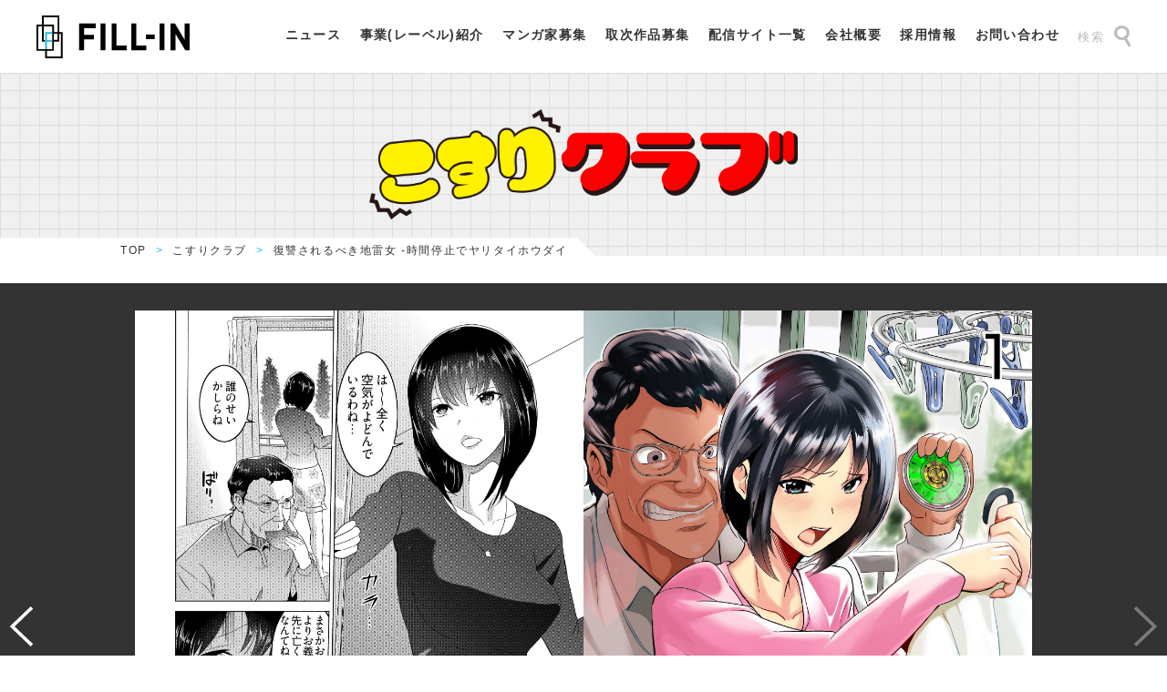

--- FILE ---
content_type: text/html; charset=UTF-8
request_url: https://fillin.work/kosuriclub/330/
body_size: 18956
content:
<!DOCTYPE html>
<html lang="ja">
<head>
    <!-- Global site tag (gtag.js) - Google Analytics -->
	<script async src="https://www.googletagmanager.com/gtag/js?id=UA-197746155-1"></script>
	<script>
    window.dataLayer = window.dataLayer || [];
    function gtag(){dataLayer.push(arguments);}
    gtag('js', new Date());

    gtag('config', 'UA-197746155-1');
	</script>
    <meta charset="UTF-8">
    <meta http-equiv="X-UA-Compatible" content="IE=edge">
    <meta name="viewport" content="width=device-width, initial-scale=1.0">
	<title>復讐されるべき地雷女 -時間停止でヤリタイホウダイ | FILL-IN（フィルイン）</title>
	<meta name="description" content="『時間停止』×『復讐劇』の禁断エロス！ 「なんで私がお前なんかにっ…！」 旦那の前だけではいい妻を演…">
	<meta property="og:url" content="https://fillin.work/kosuriclub/330/" />
	<meta property="og:type" content="article" />
	<meta property="og:title" content="復讐されるべき地雷女 -時間停止でヤリタイホウダイ | FILL-IN（フィルイン）" />
	<meta property="og:description" content="『時間停止』×『復讐劇』の禁断エロス！ 「なんで私がお前なんかにっ…！」 旦那の前だけではいい妻を演…" />
	<meta property="og:site_name" content="マンガ・電子書籍コミック出版 | FILL-IN（フィルイン）" />
		<meta property="og:image" content="https://fillin.work/wp/wp-content/uploads/2021/09/001-168-613x872.jpg" />
	    <link rel="icon" href="/assets/img/icon/favicon.ico">
    <link rel="apple-touch-icon" sizes="180x180" href="/assets/img/icon/apple-touch-icon.png">
    <link rel="icon" type="image/png" href="/assets/img/icon/android-chrome-192x192.png" sizes="192x192">
    <link rel="stylesheet" href="/assets/css/style.css">
    <script src="/assets/js/lib/jquery-3.6.0.min.js"></script>
    <script src="/assets/js/lib/picturefill.js"></script>
    <script src="/assets/js/lib/infiniteslidev2.js"></script>
    <script src="/assets/js/lib/swiper.min.js"></script>    <script src="/assets/js/src/script.js"></script>
    <!-- Google Tag Manager -->
    <script>(function(w,d,s,l,i){w[l]=w[l]||[];w[l].push({'gtm.start':
    new Date().getTime(),event:'gtm.js'});var f=d.getElementsByTagName(s)[0],
    j=d.createElement(s),dl=l!='dataLayer'?'&l='+l:'';j.async=true;j.src=
    'https://www.googletagmanager.com/gtm.js?id='+i+dl;f.parentNode.insertBefore(j,f);
    })(window,document,'script','dataLayer','GTM-PX5LM7H');</script>
    <!-- End Google Tag Manager -->
    <meta name='robots' content='max-image-preview:large' />
<link rel='dns-prefetch' href='//s.w.org' />
		<script type="text/javascript">
			window._wpemojiSettings = {"baseUrl":"https:\/\/s.w.org\/images\/core\/emoji\/13.1.0\/72x72\/","ext":".png","svgUrl":"https:\/\/s.w.org\/images\/core\/emoji\/13.1.0\/svg\/","svgExt":".svg","source":{"concatemoji":"https:\/\/fillin.work\/wp\/wp-includes\/js\/wp-emoji-release.min.js?ver=5.8.2"}};
			!function(e,a,t){var n,r,o,i=a.createElement("canvas"),p=i.getContext&&i.getContext("2d");function s(e,t){var a=String.fromCharCode;p.clearRect(0,0,i.width,i.height),p.fillText(a.apply(this,e),0,0);e=i.toDataURL();return p.clearRect(0,0,i.width,i.height),p.fillText(a.apply(this,t),0,0),e===i.toDataURL()}function c(e){var t=a.createElement("script");t.src=e,t.defer=t.type="text/javascript",a.getElementsByTagName("head")[0].appendChild(t)}for(o=Array("flag","emoji"),t.supports={everything:!0,everythingExceptFlag:!0},r=0;r<o.length;r++)t.supports[o[r]]=function(e){if(!p||!p.fillText)return!1;switch(p.textBaseline="top",p.font="600 32px Arial",e){case"flag":return s([127987,65039,8205,9895,65039],[127987,65039,8203,9895,65039])?!1:!s([55356,56826,55356,56819],[55356,56826,8203,55356,56819])&&!s([55356,57332,56128,56423,56128,56418,56128,56421,56128,56430,56128,56423,56128,56447],[55356,57332,8203,56128,56423,8203,56128,56418,8203,56128,56421,8203,56128,56430,8203,56128,56423,8203,56128,56447]);case"emoji":return!s([10084,65039,8205,55357,56613],[10084,65039,8203,55357,56613])}return!1}(o[r]),t.supports.everything=t.supports.everything&&t.supports[o[r]],"flag"!==o[r]&&(t.supports.everythingExceptFlag=t.supports.everythingExceptFlag&&t.supports[o[r]]);t.supports.everythingExceptFlag=t.supports.everythingExceptFlag&&!t.supports.flag,t.DOMReady=!1,t.readyCallback=function(){t.DOMReady=!0},t.supports.everything||(n=function(){t.readyCallback()},a.addEventListener?(a.addEventListener("DOMContentLoaded",n,!1),e.addEventListener("load",n,!1)):(e.attachEvent("onload",n),a.attachEvent("onreadystatechange",function(){"complete"===a.readyState&&t.readyCallback()})),(n=t.source||{}).concatemoji?c(n.concatemoji):n.wpemoji&&n.twemoji&&(c(n.twemoji),c(n.wpemoji)))}(window,document,window._wpemojiSettings);
		</script>
		<style type="text/css">
img.wp-smiley,
img.emoji {
	display: inline !important;
	border: none !important;
	box-shadow: none !important;
	height: 1em !important;
	width: 1em !important;
	margin: 0 .07em !important;
	vertical-align: -0.1em !important;
	background: none !important;
	padding: 0 !important;
}
</style>
	<link rel='stylesheet' id='wp-block-library-css'  href='https://fillin.work/wp/wp-includes/css/dist/block-library/style.min.css?ver=5.8.2' type='text/css' media='all' />
<link rel="https://api.w.org/" href="https://fillin.work/wp-json/" /><link rel="canonical" href="https://fillin.work/kosuriclub/330/" />
<link rel="alternate" type="application/json+oembed" href="https://fillin.work/wp-json/oembed/1.0/embed?url=https%3A%2F%2Ffillin.work%2Fkosuriclub%2F330%2F" />
<link rel="alternate" type="text/xml+oembed" href="https://fillin.work/wp-json/oembed/1.0/embed?url=https%3A%2F%2Ffillin.work%2Fkosuriclub%2F330%2F&#038;format=xml" />
</head>
<body class="labels-template-default page page-id-330 %e5%be%a9%e8%ae%90%e3%81%95%e3%82%8c%e3%82%8b%e3%81%b9%e3%81%8d%e5%9c%b0%e9%9b%b7%e5%a5%b3-%e6%99%82%e9%96%93%e5%81%9c%e6%ad%a2%e3%81%a7%e3%83%a4%e3%83%aa%e3%82%bf%e3%82%a4%e3%83%9b%e3%82%a6%e3%83%80">
<!-- Google Tag Manager (noscript) -->
<noscript><iframe src="https://www.googletagmanager.com/ns.html?id=GTM-PX5LM7H"
height="0" width="0" style="display:none;visibility:hidden"></iframe></noscript>
<!-- End Google Tag Manager (noscript) -->
    <div id="wrap">
    <header>
    <div class="logo">
        <h1>
            <a href="/">
                <img src="/assets/img/common/logo_fillin_blue.svg" alt="FILL-IN">
            </a>
        </h1>
    </div>
    <div class="gnav_btn_menu"><span></span></div>
    <div class="gnav">
        <ul>
            <li><a href="/#news">ニュース</a></li>
            <li><a href="/business/">事業(レーベル)紹介</a></li>
            <li><a href="/wanted/">マンガ家募集</a></li>
            <li><a href="/agency/">取次作品募集</a></li>
            <li><a href="/sales/">配信サイト一覧</a></li>
            <li><a target="blank" href="https://ri-de-on.com/">会社概要</a></li>
            <li><a href="/editor/">採用情報</a></li>
            <li><a href="/contact/">お問い合わせ</a></li>
        </ul>
        <div class="btn_search">
            <a id="header_btn_search" href="#">検索<img src="/assets/img/common/ic_search.svg"></a>
            <div id="header_form">
                <form id="search_form" name="search_form" action="/" method="get" _lpchecked="1">
                    <input type="text" id="keywords" name="s" value="" placeholder="検索">
                    <input type="image" src="/assets/img/common/ic_search.svg" width="18" height="24" alt="検索" name="search_btn" id="search_btn" onclick="void(this.form.submit());return false" value="">
                </form>
            </div>
        </div>
    </div>
</header><main>

	
            <div class="page_title">
                <h1 class="sec_ttl bg_square-s">
                    <img src="/assets/img/common/logo_kosuriclub.png" srcset="/assets/img/common/logo_kosuriclub.png 1x, /assets/img/common/logo_kosuriclub@2x.png 2x" alt="こすりクラブ">
                </h1>
            </div>
            <div class="breadcrumb">
                <div class="inner">
                    <ul>
                        <li><a href="/">TOP</a></li>
                        <li><a href="/kosuriclub/">こすりクラブ</a></li>
                        <li>復讐されるべき地雷女 -時間停止でヤリタイホウダイ</li>
                    </ul>
                </div>
            </div>
            <section class="sec pt-0">
                <div class="trial_wrapper">
                    <!-- 親Swiper START -->
                    <div class="swiper-container swiper-parent" dir="rtl">
                        <!-- メイン表示部分 -->
                        <div class="swiper-wrapper">
                            <!-- スライド1 -->
                            <div class="swiper-slide">
                                <!-- 子Swiper START -->
                                <div class="swiper-container swiper-child" dir="rtl">
                                    <div class="swiper-wrapper">
                                        <div class="swiper-slide"><img src="https://fillin.work/wp/wp-content/uploads/2021/09/001-168-scaled.jpg" alt="『復讐されるべき地雷女 -時間停止でヤリタイホウダイ』 作者" class=""></div>
                                        <div class="swiper-slide"><img src="https://fillin.work/wp/wp-content/uploads/2021/09/003-167-scaled.jpg" alt="『復讐されるべき地雷女 -時間停止でヤリタイホウダイ』 作者" class=""></div>
                                        <div class="swiper-slide"><img src="https://fillin.work/wp/wp-content/uploads/2021/09/004-167-scaled.jpg" alt="『復讐されるべき地雷女 -時間停止でヤリタイホウダイ』 作者" class=""></div>
                                        <div class="swiper-slide"><img src="https://fillin.work/wp/wp-content/uploads/2021/09/005-166-scaled.jpg" alt="『復讐されるべき地雷女 -時間停止でヤリタイホウダイ』 作者" class=""></div>
                                        <div class="swiper-slide"><img src="https://fillin.work/wp/wp-content/uploads/2021/09/006-166-scaled.jpg" alt="『復讐されるべき地雷女 -時間停止でヤリタイホウダイ』 作者" class=""></div>
                                        <div class="swiper-slide"><img src="https://fillin.work/wp/wp-content/uploads/2021/09/007-166-scaled.jpg" alt="『復讐されるべき地雷女 -時間停止でヤリタイホウダイ』 作者" class=""></div>
                                        <div class="swiper-slide"><img src="https://fillin.work/wp/wp-content/uploads/2021/09/008-164-scaled.jpg" alt="『復讐されるべき地雷女 -時間停止でヤリタイホウダイ』 作者" class=""></div>
                                        <div class="swiper-slide"><img src="https://fillin.work/wp/wp-content/uploads/2021/09/009-131-scaled.jpg" alt="『復讐されるべき地雷女 -時間停止でヤリタイホウダイ』 作者" class=""></div>
                                    </div>
                                </div>
                                <!-- 子Swiper END -->
                            </div>
                        </div>
                        <!-- 前ページボタン -->
                        <div class="swiper-button-prev"></div>
                        <!-- 次ページボタン -->
                        <div class="swiper-button-next"></div>

                        <div class="complement">左右にスワイプ</div>
                    </div>
                    <!-- Swiper END -->
                </div>

                <div class="sec_inner">
                    <div class="detail">
                        <div class="detail_l">
                            <div class="tag"><a href="/kosuriclub/">こすりクラブ</a></div>
                            <img src="https://fillin.work/wp/wp-content/uploads/2021/09/001-168-308x436.jpg" srcset="https://fillin.work/wp/wp-content/uploads/2021/09/001-168-308x436.jpg 1x, https://fillin.work/wp/wp-content/uploads/2021/09/001-168-613x872.jpg 2x" alt="" class="cover">
                        </div>
                        <div class="detail_r">
                            <h3 class="title">復讐されるべき地雷女 -時間停止でヤリタイホウダイ</h3>
                            <p class="cap">『時間停止』×『復讐劇』の禁断エロス！ 「なんで私がお前なんかにっ…！」<br>旦那の前だけではいい妻を演じている傲慢な息子の嫁や、上司には色目をつかい自分の仕事を無理やり押し付けてくるワガママ女上司。<br>復讐されても仕方がない女がこの世には存在しているーーー。<br>日々、奴隷のような扱いを受け続けた男性が道ばたで拾ったのは少し風変わりな懐中時計。<br>何気なしにボタンを押してみると、なぜだか世界がストップ！<br>時間が止まった世界では、どんなことでもヤリタイホウダイ。<br>日頃の恨みをはらすべく、女性たちのカラダをおもちゃにして…。<br>『や…め…てぇ…』<br>オンナたちは快感を得るごとにゆっくりと時間を取り戻すのだが、時すでに遅く彼女たちの精神は…。<br>『もっと、もっとおち●ぽちょうだぁーい…』<br>高飛車だったオンナたちが堕ちていく快楽の底にあるものは…。</p>
                            <dl class="detail_artist">
                                <dt>作者</dt>
                                <dd><a href="/kosuriclub/?a=%E3%81%BF%E3%81%A4%E3%82%84">みつや</a></dd>
                                <dt>ジャンル</dt>
                                <dd><a href="/?s=メンズ">メンズ</a></dd>
                            </dl>
                        </div>
                    </div>
                </div>
            </section>
            <section class="sec pt-s">
                <div class="sales_sites_box">
                    <h2 class="taC"><span class="col-blue">配</span>信サイトで購入する</h2>
                    <ul>
                        <li><a href="https://sp.comics.mecha.cc/books/98740" target="_blank"><img src="https://fillin.work/wp/wp-content/uploads/2021/09/mechacomi.png" alt="1.めちゃコミ"></a></li>
                        <li><a href="https://www.cmoa.jp/title/122821/" target="_blank"><img src="https://fillin.work/wp/wp-content/uploads/2021/09/comiccmoa.png" alt="2.コミックシーモア"></a></li>
                        <li><a href="https://sp.handycomic.jp/product/index/title_id/497266" target="_blank"><img src="https://fillin.work/wp/wp-content/uploads/2021/09/eb9276e18b8e05b4f974672cca224295.png" alt="3.booklive!コミック"></a></li>
                        <li><a href="https://renta.papy.co.jp/renta/sc/frm/item/133980/" target="_blank"><img src="https://fillin.work/wp/wp-content/uploads/2021/09/renta.png" alt="4.Renta"></a></li>
                        <li><a href="https://book.dmm.co.jp/detail/k180atkds00319/?i3_ref=search&i3_ord=1" target="_blank"><img src="https://fillin.work/wp/wp-content/uploads/2021/09/dmm.png" alt="5.DMM"></a></li>
                        <li><a href="https://www.amazon.co.jp/gp/product/B079VH2PJW" target="_blank"><img src="https://fillin.work/wp/wp-content/uploads/2021/09/amazonkindle.png" alt="6.kindle"></a></li>
                    </ul>
                    <a href="/sales/" class="btn">
                        <span>その他の販売サイトはこちら</span>
                    </a>
                </div>
            </section>
            <section class="sec pt-s btn_more">
                <a href="/#label" class="btn">
                    <span>レーベル一覧を見る</span>
                </a>
            </section>
            <div class="wanted_btn_wrap">
                <ul>
                    <li><a href="/wanted/">
                        <img src="/assets/img/common/btn_wanted.svg" alt="マンガ家大募集！">
                    </a></li>
                    <li><a href="/agency/">
                        <img src="/assets/img/common/btn_agency.svg" alt="取次作品大募集！">
                    </a></li>
                </ul>
            </div>             


	
</main><!-- .site-main -->
        <footer>
            <div class="footer-l">
                <a href="/">
                    <img src="/assets/img/common/logo_fillin_blue_v.svg" alt="FILL-IN">
                </a>
            </div>
            <div class="footer-c">
                <div class="share">
                    <div class="ttl">SHARE</div>
                                        <ul>
                        <li><a href="https://twitter.com/share?url=https://fillin.work/kosuriclub/330/&text=%E5%BE%A9%E8%AE%90%E3%81%95%E3%82%8C%E3%82%8B%E3%81%B9%E3%81%8D%E5%9C%B0%E9%9B%B7%E5%A5%B3+-%E6%99%82%E9%96%93%E5%81%9C%E6%AD%A2%E3%81%A7%E3%83%A4%E3%83%AA%E3%82%BF%E3%82%A4%E3%83%9B%E3%82%A6%E3%83%80%E3%82%A4+%7C+FILL-IN%EF%BC%88%E3%83%95%E3%82%A3%E3%83%AB%E3%82%A4%E3%83%B3%EF%BC%89" target="_blank"><img src="/assets/img/common/ic_circle_twitter.svg" alt="Twitter"></a></li>
                        <li><a href="http://www.facebook.com/share.php?u=https://fillin.work/kosuriclub/330/" target="_blank"><img src="/assets/img/common/ic_circle_facebook.svg" alt="facebook"></a></li>
                        <li><a href="https://social-plugins.line.me/lineit/share?url=https://fillin.work/kosuriclub/330/" target="_blank"><img src="/assets/img/common/ic_circle_line.svg" alt="line"></a></li>
                    </ul>
                </div>
                <div class="abj_area">
                    <img class="abj_logo" src="/assets/img/common/abj.png" alt="abj イメージ" width="425">
                    <p>ＡＢＪマークは、この電子書店・電子書籍配信サービスが、著作権者からコンテンツ使用許諾を得た正規版配信サービスであることを示す登録商標（登録番号 第６０９１７１３号）です。ABJマークの詳細、ABJマークを掲示しているサービスの一覧はこちら→<br class="pc" /><a href="https://aebs.or.jp/" target="blank">https://aebs.or.jp/</a></p>
                </div>
                <p><a href="/company/">会社概要</a><a href="/contact/">お問い合わせ</a></p>
            </div>
            <div class="footer-r"><p class="copyights">Copyrights&copy;2021 <a href="/">Fill-in</a></p></div>
        </footer>
            </div>
    <script src="/assets/js/src/footer.js"></script>    <script type='text/javascript' src='https://fillin.work/wp/wp-includes/js/wp-embed.min.js?ver=5.8.2' id='wp-embed-js'></script>
</body>
</html>

--- FILE ---
content_type: text/css
request_url: https://fillin.work/assets/css/style.css
body_size: 101287
content:
@charset "UTF-8";
@import url("https://fonts.googleapis.com/css2?family=IBM+Plex+Sans:wght@400;700&family=Orbitron:wght@700&display=swap");
/*! destyle.css v2.0.2 | MIT License | https://github.com/nicolas-cusan/destyle.css */
/* Reset box-model and set borders */
/* ============================================ */
*,
::before,
::after {
  box-sizing: border-box;
  border-style: solid;
  border-width: 0;
}

/* Document */
/* ============================================ */
/**
 * 1. Correct the line height in all browsers.
 * 2. Prevent adjustments of font size after orientation changes in iOS.
 * 3. Remove gray overlay on links for iOS.
 */
html {
  line-height: 1.15;
  /* 1 */
  -webkit-text-size-adjust: 100%;
  /* 2 */
  -webkit-tap-highlight-color: transparent;
  /* 3*/
}

/* Sections */
/* ============================================ */
/**
 * Remove the margin in all browsers.
 */
body {
  margin: 0;
}

/**
 * Render the `main` element consistently in IE.
 */
main {
  display: block;
}

/* Vertical rhythm */
/* ============================================ */
p,
table,
blockquote,
address,
pre,
iframe,
form,
figure,
dl {
  margin: 0;
}

/* Headings */
/* ============================================ */
h1,
h2,
h3,
h4,
h5,
h6 {
  font-size: inherit;
  line-height: inherit;
  font-weight: inherit;
  margin: 0;
}

/* Lists (enumeration) */
/* ============================================ */
ul,
ol {
  margin: 0;
  padding: 0;
  list-style: none;
}

/* Lists (definition) */
/* ============================================ */
dt {
  font-weight: bold;
}

dd {
  margin-left: 0;
}

/* Grouping content */
/* ============================================ */
/**
 * 1. Add the correct box sizing in Firefox.
 * 2. Show the overflow in Edge and IE.
 */
hr {
  box-sizing: content-box;
  /* 1 */
  height: 0;
  /* 1 */
  overflow: visible;
  /* 2 */
  border-top-width: 1px;
  margin: 0;
  clear: both;
  color: inherit;
}

/**
 * 1. Correct the inheritance and scaling of font size in all browsers.
 * 2. Correct the odd `em` font sizing in all browsers.
 */
pre {
  font-family: monospace, monospace;
  /* 1 */
  font-size: inherit;
  /* 2 */
}

address {
  font-style: inherit;
}

/* Text-level semantics */
/* ============================================ */
/**
 * Remove the gray background on active links in IE 10.
 */
a {
  background-color: transparent;
  text-decoration: none;
  color: inherit;
}

/**
 * 1. Remove the bottom border in Chrome 57-
 * 2. Add the correct text decoration in Chrome, Edge, IE, Opera, and Safari.
 */
abbr[title] {
  text-decoration: underline;
  /* 2 */
  text-decoration: underline dotted;
  /* 2 */
}

/**
 * Add the correct font weight in Chrome, Edge, and Safari.
 */
b,
strong {
  font-weight: bolder;
}

/**
 * 1. Correct the inheritance and scaling of font size in all browsers.
 * 2. Correct the odd `em` font sizing in all browsers.
 */
code,
kbd,
samp {
  font-family: monospace, monospace;
  /* 1 */
  font-size: inherit;
  /* 2 */
}

/**
 * Add the correct font size in all browsers.
 */
small {
  font-size: 80%;
}

/**
 * Prevent `sub` and `sup` elements from affecting the line height in
 * all browsers.
 */
sub,
sup {
  font-size: 75%;
  line-height: 0;
  position: relative;
  vertical-align: baseline;
}

sub {
  bottom: -0.25em;
}

sup {
  top: -0.5em;
}

/* Embedded content */
/* ============================================ */
/**
 * Prevent vertical alignment issues.
 */
img,
embed,
object,
iframe {
  vertical-align: bottom;
}

/* Forms */
/* ============================================ */
/**
 * Reset form fields to make them styleable
 */
button,
input,
optgroup,
select,
textarea {
  -webkit-appearance: none;
  appearance: none;
  vertical-align: middle;
  color: inherit;
  font: inherit;
  background: transparent;
  padding: 0;
  margin: 0;
  outline: 0;
  border-radius: 0;
  text-align: inherit;
}

/**
 * Reset radio and checkbox appearance to preserve their look in iOS.
 */
[type=checkbox] {
  -webkit-appearance: checkbox;
  appearance: checkbox;
}

[type=radio] {
  -webkit-appearance: radio;
  appearance: radio;
}

/**
 * Show the overflow in IE.
 * 1. Show the overflow in Edge.
 */
button,
input {
  /* 1 */
  overflow: visible;
}

/**
 * Remove the inheritance of text transform in Edge, Firefox, and IE.
 * 1. Remove the inheritance of text transform in Firefox.
 */
button,
select {
  /* 1 */
  text-transform: none;
}

/**
 * Correct the inability to style clickable types in iOS and Safari.
 */
button,
[type=button],
[type=reset],
[type=submit] {
  cursor: pointer;
  -webkit-appearance: none;
  appearance: none;
}

button[disabled],
[type=button][disabled],
[type=reset][disabled],
[type=submit][disabled] {
  cursor: default;
}

/**
 * Remove the inner border and padding in Firefox.
 */
button::-moz-focus-inner,
[type=button]::-moz-focus-inner,
[type=reset]::-moz-focus-inner,
[type=submit]::-moz-focus-inner {
  border-style: none;
  padding: 0;
}

/**
 * Restore the focus styles unset by the previous rule.
 */
button:-moz-focusring,
[type=button]:-moz-focusring,
[type=reset]:-moz-focusring,
[type=submit]:-moz-focusring {
  outline: 1px dotted ButtonText;
}

/**
 * Remove arrow in IE10 & IE11
 */
select::-ms-expand {
  display: none;
}

/**
 * Remove padding
 */
option {
  padding: 0;
}

/**
 * Reset to invisible
 */
fieldset {
  margin: 0;
  padding: 0;
  min-width: 0;
}

/**
 * 1. Correct the text wrapping in Edge and IE.
 * 2. Correct the color inheritance from `fieldset` elements in IE.
 * 3. Remove the padding so developers are not caught out when they zero out
 *    `fieldset` elements in all browsers.
 */
legend {
  color: inherit;
  /* 2 */
  display: table;
  /* 1 */
  max-width: 100%;
  /* 1 */
  padding: 0;
  /* 3 */
  white-space: normal;
  /* 1 */
}

/**
 * Add the correct vertical alignment in Chrome, Firefox, and Opera.
 */
progress {
  vertical-align: baseline;
}

/**
 * Remove the default vertical scrollbar in IE 10+.
 */
textarea {
  overflow: auto;
}

/**
 * Correct the cursor style of increment and decrement buttons in Chrome.
 */
[type=number]::-webkit-inner-spin-button,
[type=number]::-webkit-outer-spin-button {
  height: auto;
}

/**
 * 1. Correct the outline style in Safari.
 */
[type=search] {
  outline-offset: -2px;
  /* 1 */
}

/**
 * Remove the inner padding in Chrome and Safari on macOS.
 */
[type=search]::-webkit-search-decoration {
  -webkit-appearance: none;
}

/**
 * 1. Correct the inability to style clickable types in iOS and Safari.
 * 2. Change font properties to `inherit` in Safari.
 */
::-webkit-file-upload-button {
  -webkit-appearance: button;
  /* 1 */
  font: inherit;
  /* 2 */
}

/**
 * Clickable labels
 */
label[for] {
  cursor: pointer;
}

/* Interactive */
/* ============================================ */
/*
 * Add the correct display in Edge, IE 10+, and Firefox.
 */
details {
  display: block;
}

/*
 * Add the correct display in all browsers.
 */
summary {
  display: list-item;
}

/*
 * Remove outline for editable content.
 */
[contenteditable] {
  outline: none;
}

/* Table */
/* ============================================ */
table {
  border-collapse: collapse;
  border-spacing: 0;
}

caption {
  text-align: left;
}

td,
th {
  vertical-align: top;
  padding: 0;
}

th {
  text-align: left;
  font-weight: bold;
}

/* Misc */
/* ============================================ */
/**
 * Add the correct display in IE 10+.
 */
template {
  display: none;
}

/**
 * Add the correct display in IE 10.
 */
[hidden] {
  display: none;
}

/**
 * Swiper 4.5.3
 * Most modern mobile touch slider and framework with hardware accelerated transitions
 * http://www.idangero.us/swiper/
 *
 * Copyright 2014-2019 Vladimir Kharlampidi
 *
 * Released under the MIT License
 *
 * Released on: October 16, 2019
 */
.swiper-container {
  margin-left: auto;
  margin-right: auto;
  position: relative;
  overflow: hidden;
  list-style: none;
  padding: 0;
  z-index: 1;
}

.swiper-container-no-flexbox .swiper-slide {
  float: left;
}

.swiper-container-vertical > .swiper-wrapper {
  -webkit-box-orient: vertical;
  -webkit-box-direction: normal;
  -webkit-flex-direction: column;
  -ms-flex-direction: column;
  flex-direction: column;
}

.swiper-wrapper {
  position: relative;
  width: 100%;
  height: 100%;
  z-index: 1;
  display: -webkit-box;
  display: -webkit-flex;
  display: -ms-flexbox;
  display: flex;
  -webkit-transition-property: -webkit-transform;
  transition-property: -webkit-transform;
  -o-transition-property: transform;
  transition-property: transform;
  transition-property: transform, -webkit-transform;
  -webkit-box-sizing: content-box;
  box-sizing: content-box;
}

.swiper-container-android .swiper-slide, .swiper-wrapper {
  -webkit-transform: translate3d(0, 0, 0);
  transform: translate3d(0, 0, 0);
}

.swiper-container-multirow > .swiper-wrapper {
  -webkit-flex-wrap: wrap;
  -ms-flex-wrap: wrap;
  flex-wrap: wrap;
}

.swiper-container-free-mode > .swiper-wrapper {
  -webkit-transition-timing-function: ease-out;
  -o-transition-timing-function: ease-out;
  transition-timing-function: ease-out;
  margin: 0 auto;
}

.swiper-slide {
  -webkit-flex-shrink: 0;
  -ms-flex-negative: 0;
  flex-shrink: 0;
  width: 100%;
  height: 100%;
  position: relative;
  -webkit-transition-property: -webkit-transform;
  transition-property: -webkit-transform;
  -o-transition-property: transform;
  transition-property: transform;
  transition-property: transform, -webkit-transform;
}

.swiper-slide-invisible-blank {
  visibility: hidden;
}

.swiper-container-autoheight, .swiper-container-autoheight .swiper-slide {
  height: auto;
}

.swiper-container-autoheight .swiper-wrapper {
  -webkit-box-align: start;
  -webkit-align-items: flex-start;
  -ms-flex-align: start;
  align-items: flex-start;
  -webkit-transition-property: height, -webkit-transform;
  transition-property: height, -webkit-transform;
  -o-transition-property: transform, height;
  transition-property: transform, height;
  transition-property: transform, height, -webkit-transform;
}

.swiper-container-3d {
  -webkit-perspective: 1200px;
  perspective: 1200px;
}

.swiper-container-3d .swiper-cube-shadow, .swiper-container-3d .swiper-slide, .swiper-container-3d .swiper-slide-shadow-bottom, .swiper-container-3d .swiper-slide-shadow-left, .swiper-container-3d .swiper-slide-shadow-right, .swiper-container-3d .swiper-slide-shadow-top, .swiper-container-3d .swiper-wrapper {
  -webkit-transform-style: preserve-3d;
  transform-style: preserve-3d;
}

.swiper-container-3d .swiper-slide-shadow-bottom, .swiper-container-3d .swiper-slide-shadow-left, .swiper-container-3d .swiper-slide-shadow-right, .swiper-container-3d .swiper-slide-shadow-top {
  position: absolute;
  left: 0;
  top: 0;
  width: 100%;
  height: 100%;
  pointer-events: none;
  z-index: 10;
}

.swiper-container-3d .swiper-slide-shadow-left {
  background-image: -webkit-gradient(linear, right top, left top, from(rgba(0, 0, 0, 0.5)), to(rgba(0, 0, 0, 0)));
  background-image: -webkit-linear-gradient(right, rgba(0, 0, 0, 0.5), rgba(0, 0, 0, 0));
  background-image: -o-linear-gradient(right, rgba(0, 0, 0, 0.5), rgba(0, 0, 0, 0));
  background-image: linear-gradient(to left, rgba(0, 0, 0, 0.5), rgba(0, 0, 0, 0));
}

.swiper-container-3d .swiper-slide-shadow-right {
  background-image: -webkit-gradient(linear, left top, right top, from(rgba(0, 0, 0, 0.5)), to(rgba(0, 0, 0, 0)));
  background-image: -webkit-linear-gradient(left, rgba(0, 0, 0, 0.5), rgba(0, 0, 0, 0));
  background-image: -o-linear-gradient(left, rgba(0, 0, 0, 0.5), rgba(0, 0, 0, 0));
  background-image: linear-gradient(to right, rgba(0, 0, 0, 0.5), rgba(0, 0, 0, 0));
}

.swiper-container-3d .swiper-slide-shadow-top {
  background-image: -webkit-gradient(linear, left bottom, left top, from(rgba(0, 0, 0, 0.5)), to(rgba(0, 0, 0, 0)));
  background-image: -webkit-linear-gradient(bottom, rgba(0, 0, 0, 0.5), rgba(0, 0, 0, 0));
  background-image: -o-linear-gradient(bottom, rgba(0, 0, 0, 0.5), rgba(0, 0, 0, 0));
  background-image: linear-gradient(to top, rgba(0, 0, 0, 0.5), rgba(0, 0, 0, 0));
}

.swiper-container-3d .swiper-slide-shadow-bottom {
  background-image: -webkit-gradient(linear, left top, left bottom, from(rgba(0, 0, 0, 0.5)), to(rgba(0, 0, 0, 0)));
  background-image: -webkit-linear-gradient(top, rgba(0, 0, 0, 0.5), rgba(0, 0, 0, 0));
  background-image: -o-linear-gradient(top, rgba(0, 0, 0, 0.5), rgba(0, 0, 0, 0));
  background-image: linear-gradient(to bottom, rgba(0, 0, 0, 0.5), rgba(0, 0, 0, 0));
}

.swiper-container-wp8-horizontal, .swiper-container-wp8-horizontal > .swiper-wrapper {
  -ms-touch-action: pan-y;
  touch-action: pan-y;
}

.swiper-container-wp8-vertical, .swiper-container-wp8-vertical > .swiper-wrapper {
  -ms-touch-action: pan-x;
  touch-action: pan-x;
}

.swiper-button-next, .swiper-button-prev {
  position: absolute;
  top: 50%;
  width: 27px;
  height: 44px;
  margin-top: -22px;
  z-index: 10;
  cursor: pointer;
  background-size: 27px 44px;
  background-position: center;
  background-repeat: no-repeat;
}

.swiper-button-next.swiper-button-disabled, .swiper-button-prev.swiper-button-disabled {
  opacity: 0.35;
  cursor: auto;
  pointer-events: none;
}

.swiper-button-prev, .swiper-container-rtl .swiper-button-next {
  background-image: url("data:image/svg+xml;charset=utf-8,%3Csvg%20xmlns%3D'http%3A%2F%2Fwww.w3.org%2F2000%2Fsvg'%20viewBox%3D'0%200%2027%2044'%3E%3Cpath%20d%3D'M0%2C22L22%2C0l2.1%2C2.1L4.2%2C22l19.9%2C19.9L22%2C44L0%2C22L0%2C22L0%2C22z'%20fill%3D'%23007aff'%2F%3E%3C%2Fsvg%3E");
  left: 10px;
  right: auto;
}

.swiper-button-next, .swiper-container-rtl .swiper-button-prev {
  background-image: url("data:image/svg+xml;charset=utf-8,%3Csvg%20xmlns%3D'http%3A%2F%2Fwww.w3.org%2F2000%2Fsvg'%20viewBox%3D'0%200%2027%2044'%3E%3Cpath%20d%3D'M27%2C22L27%2C22L5%2C44l-2.1-2.1L22.8%2C22L2.9%2C2.1L5%2C0L27%2C22L27%2C22z'%20fill%3D'%23007aff'%2F%3E%3C%2Fsvg%3E");
  right: 10px;
  left: auto;
}

.swiper-button-prev.swiper-button-white, .swiper-container-rtl .swiper-button-next.swiper-button-white {
  background-image: url("data:image/svg+xml;charset=utf-8,%3Csvg%20xmlns%3D'http%3A%2F%2Fwww.w3.org%2F2000%2Fsvg'%20viewBox%3D'0%200%2027%2044'%3E%3Cpath%20d%3D'M0%2C22L22%2C0l2.1%2C2.1L4.2%2C22l19.9%2C19.9L22%2C44L0%2C22L0%2C22L0%2C22z'%20fill%3D'%23ffffff'%2F%3E%3C%2Fsvg%3E");
}

.swiper-button-next.swiper-button-white, .swiper-container-rtl .swiper-button-prev.swiper-button-white {
  background-image: url("data:image/svg+xml;charset=utf-8,%3Csvg%20xmlns%3D'http%3A%2F%2Fwww.w3.org%2F2000%2Fsvg'%20viewBox%3D'0%200%2027%2044'%3E%3Cpath%20d%3D'M27%2C22L27%2C22L5%2C44l-2.1-2.1L22.8%2C22L2.9%2C2.1L5%2C0L27%2C22L27%2C22z'%20fill%3D'%23ffffff'%2F%3E%3C%2Fsvg%3E");
}

.swiper-button-prev.swiper-button-black, .swiper-container-rtl .swiper-button-next.swiper-button-black {
  background-image: url("data:image/svg+xml;charset=utf-8,%3Csvg%20xmlns%3D'http%3A%2F%2Fwww.w3.org%2F2000%2Fsvg'%20viewBox%3D'0%200%2027%2044'%3E%3Cpath%20d%3D'M0%2C22L22%2C0l2.1%2C2.1L4.2%2C22l19.9%2C19.9L22%2C44L0%2C22L0%2C22L0%2C22z'%20fill%3D'%23000000'%2F%3E%3C%2Fsvg%3E");
}

.swiper-button-next.swiper-button-black, .swiper-container-rtl .swiper-button-prev.swiper-button-black {
  background-image: url("data:image/svg+xml;charset=utf-8,%3Csvg%20xmlns%3D'http%3A%2F%2Fwww.w3.org%2F2000%2Fsvg'%20viewBox%3D'0%200%2027%2044'%3E%3Cpath%20d%3D'M27%2C22L27%2C22L5%2C44l-2.1-2.1L22.8%2C22L2.9%2C2.1L5%2C0L27%2C22L27%2C22z'%20fill%3D'%23000000'%2F%3E%3C%2Fsvg%3E");
}

.swiper-button-lock {
  display: none;
}

.swiper-pagination {
  position: absolute;
  text-align: center;
  -webkit-transition: 0.3s opacity;
  -o-transition: 0.3s opacity;
  transition: 0.3s opacity;
  -webkit-transform: translate3d(0, 0, 0);
  transform: translate3d(0, 0, 0);
  z-index: 10;
}

.swiper-pagination.swiper-pagination-hidden {
  opacity: 0;
}

.swiper-container-horizontal > .swiper-pagination-bullets, .swiper-pagination-custom, .swiper-pagination-fraction {
  bottom: 10px;
  left: 0;
  width: 100%;
}

.swiper-pagination-bullets-dynamic {
  overflow: hidden;
  font-size: 0;
}

.swiper-pagination-bullets-dynamic .swiper-pagination-bullet {
  -webkit-transform: scale(0.33);
  -ms-transform: scale(0.33);
  transform: scale(0.33);
  position: relative;
}

.swiper-pagination-bullets-dynamic .swiper-pagination-bullet-active {
  -webkit-transform: scale(1);
  -ms-transform: scale(1);
  transform: scale(1);
}

.swiper-pagination-bullets-dynamic .swiper-pagination-bullet-active-main {
  -webkit-transform: scale(1);
  -ms-transform: scale(1);
  transform: scale(1);
}

.swiper-pagination-bullets-dynamic .swiper-pagination-bullet-active-prev {
  -webkit-transform: scale(0.66);
  -ms-transform: scale(0.66);
  transform: scale(0.66);
}

.swiper-pagination-bullets-dynamic .swiper-pagination-bullet-active-prev-prev {
  -webkit-transform: scale(0.33);
  -ms-transform: scale(0.33);
  transform: scale(0.33);
}

.swiper-pagination-bullets-dynamic .swiper-pagination-bullet-active-next {
  -webkit-transform: scale(0.66);
  -ms-transform: scale(0.66);
  transform: scale(0.66);
}

.swiper-pagination-bullets-dynamic .swiper-pagination-bullet-active-next-next {
  -webkit-transform: scale(0.33);
  -ms-transform: scale(0.33);
  transform: scale(0.33);
}

.swiper-pagination-bullet {
  width: 8px;
  height: 8px;
  display: inline-block;
  border-radius: 100%;
  background: #000;
  opacity: 0.2;
}

button.swiper-pagination-bullet {
  border: none;
  margin: 0;
  padding: 0;
  -webkit-box-shadow: none;
  box-shadow: none;
  -webkit-appearance: none;
  -moz-appearance: none;
  appearance: none;
}

.swiper-pagination-clickable .swiper-pagination-bullet {
  cursor: pointer;
}

.swiper-pagination-bullet-active {
  opacity: 1;
  background: #007aff;
}

.swiper-container-vertical > .swiper-pagination-bullets {
  right: 10px;
  top: 50%;
  -webkit-transform: translate3d(0, -50%, 0);
  transform: translate3d(0, -50%, 0);
}

.swiper-container-vertical > .swiper-pagination-bullets .swiper-pagination-bullet {
  margin: 6px 0;
  display: block;
}

.swiper-container-vertical > .swiper-pagination-bullets.swiper-pagination-bullets-dynamic {
  top: 50%;
  -webkit-transform: translateY(-50%);
  -ms-transform: translateY(-50%);
  transform: translateY(-50%);
  width: 8px;
}

.swiper-container-vertical > .swiper-pagination-bullets.swiper-pagination-bullets-dynamic .swiper-pagination-bullet {
  display: inline-block;
  -webkit-transition: 0.2s top, 0.2s -webkit-transform;
  transition: 0.2s top, 0.2s -webkit-transform;
  -o-transition: 0.2s transform, 0.2s top;
  transition: 0.2s transform, 0.2s top;
  transition: 0.2s transform, 0.2s top, 0.2s -webkit-transform;
}

.swiper-container-horizontal > .swiper-pagination-bullets .swiper-pagination-bullet {
  margin: 0 4px;
}

.swiper-container-horizontal > .swiper-pagination-bullets.swiper-pagination-bullets-dynamic {
  left: 50%;
  -webkit-transform: translateX(-50%);
  -ms-transform: translateX(-50%);
  transform: translateX(-50%);
  white-space: nowrap;
}

.swiper-container-horizontal > .swiper-pagination-bullets.swiper-pagination-bullets-dynamic .swiper-pagination-bullet {
  -webkit-transition: 0.2s left, 0.2s -webkit-transform;
  transition: 0.2s left, 0.2s -webkit-transform;
  -o-transition: 0.2s transform, 0.2s left;
  transition: 0.2s transform, 0.2s left;
  transition: 0.2s transform, 0.2s left, 0.2s -webkit-transform;
}

.swiper-container-horizontal.swiper-container-rtl > .swiper-pagination-bullets-dynamic .swiper-pagination-bullet {
  -webkit-transition: 0.2s right, 0.2s -webkit-transform;
  transition: 0.2s right, 0.2s -webkit-transform;
  -o-transition: 0.2s transform, 0.2s right;
  transition: 0.2s transform, 0.2s right;
  transition: 0.2s transform, 0.2s right, 0.2s -webkit-transform;
}

.swiper-pagination-progressbar {
  background: rgba(0, 0, 0, 0.25);
  position: absolute;
}

.swiper-pagination-progressbar .swiper-pagination-progressbar-fill {
  background: #007aff;
  position: absolute;
  left: 0;
  top: 0;
  width: 100%;
  height: 100%;
  -webkit-transform: scale(0);
  -ms-transform: scale(0);
  transform: scale(0);
  -webkit-transform-origin: left top;
  -ms-transform-origin: left top;
  transform-origin: left top;
}

.swiper-container-rtl .swiper-pagination-progressbar .swiper-pagination-progressbar-fill {
  -webkit-transform-origin: right top;
  -ms-transform-origin: right top;
  transform-origin: right top;
}

.swiper-container-horizontal > .swiper-pagination-progressbar, .swiper-container-vertical > .swiper-pagination-progressbar.swiper-pagination-progressbar-opposite {
  width: 100%;
  height: 4px;
  left: 0;
  top: 0;
}

.swiper-container-horizontal > .swiper-pagination-progressbar.swiper-pagination-progressbar-opposite, .swiper-container-vertical > .swiper-pagination-progressbar {
  width: 4px;
  height: 100%;
  left: 0;
  top: 0;
}

.swiper-pagination-white .swiper-pagination-bullet-active {
  background: #fff;
}

.swiper-pagination-progressbar.swiper-pagination-white {
  background: rgba(255, 255, 255, 0.25);
}

.swiper-pagination-progressbar.swiper-pagination-white .swiper-pagination-progressbar-fill {
  background: #fff;
}

.swiper-pagination-black .swiper-pagination-bullet-active {
  background: #000;
}

.swiper-pagination-progressbar.swiper-pagination-black {
  background: rgba(0, 0, 0, 0.25);
}

.swiper-pagination-progressbar.swiper-pagination-black .swiper-pagination-progressbar-fill {
  background: #000;
}

.swiper-pagination-lock {
  display: none;
}

.swiper-scrollbar {
  border-radius: 10px;
  position: relative;
  -ms-touch-action: none;
  background: rgba(0, 0, 0, 0.1);
}

.swiper-container-horizontal > .swiper-scrollbar {
  position: absolute;
  left: 1%;
  bottom: 3px;
  z-index: 50;
  height: 5px;
  width: 98%;
}

.swiper-container-vertical > .swiper-scrollbar {
  position: absolute;
  right: 3px;
  top: 1%;
  z-index: 50;
  width: 5px;
  height: 98%;
}

.swiper-scrollbar-drag {
  height: 100%;
  width: 100%;
  position: relative;
  background: rgba(0, 0, 0, 0.5);
  border-radius: 10px;
  left: 0;
  top: 0;
}

.swiper-scrollbar-cursor-drag {
  cursor: move;
}

.swiper-scrollbar-lock {
  display: none;
}

.swiper-zoom-container {
  width: 100%;
  height: 100%;
  display: -webkit-box;
  display: -webkit-flex;
  display: -ms-flexbox;
  display: flex;
  -webkit-box-pack: center;
  -webkit-justify-content: center;
  -ms-flex-pack: center;
  justify-content: center;
  -webkit-box-align: center;
  -webkit-align-items: center;
  -ms-flex-align: center;
  align-items: center;
  text-align: center;
}

.swiper-zoom-container > canvas, .swiper-zoom-container > img, .swiper-zoom-container > svg {
  max-width: 100%;
  max-height: 100%;
  -o-object-fit: contain;
  object-fit: contain;
}

.swiper-slide-zoomed {
  cursor: move;
}

.swiper-lazy-preloader {
  width: 42px;
  height: 42px;
  position: absolute;
  left: 50%;
  top: 50%;
  margin-left: -21px;
  margin-top: -21px;
  z-index: 10;
  -webkit-transform-origin: 50%;
  -ms-transform-origin: 50%;
  transform-origin: 50%;
  -webkit-animation: swiper-preloader-spin 1s steps(12, end) infinite;
  animation: swiper-preloader-spin 1s steps(12, end) infinite;
}

.swiper-lazy-preloader:after {
  display: block;
  content: "";
  width: 100%;
  height: 100%;
  background-image: url("data:image/svg+xml;charset=utf-8,%3Csvg%20viewBox%3D'0%200%20120%20120'%20xmlns%3D'http%3A%2F%2Fwww.w3.org%2F2000%2Fsvg'%20xmlns%3Axlink%3D'http%3A%2F%2Fwww.w3.org%2F1999%2Fxlink'%3E%3Cdefs%3E%3Cline%20id%3D'l'%20x1%3D'60'%20x2%3D'60'%20y1%3D'7'%20y2%3D'27'%20stroke%3D'%236c6c6c'%20stroke-width%3D'11'%20stroke-linecap%3D'round'%2F%3E%3C%2Fdefs%3E%3Cg%3E%3Cuse%20xlink%3Ahref%3D'%23l'%20opacity%3D'.27'%2F%3E%3Cuse%20xlink%3Ahref%3D'%23l'%20opacity%3D'.27'%20transform%3D'rotate(30%2060%2C60)'%2F%3E%3Cuse%20xlink%3Ahref%3D'%23l'%20opacity%3D'.27'%20transform%3D'rotate(60%2060%2C60)'%2F%3E%3Cuse%20xlink%3Ahref%3D'%23l'%20opacity%3D'.27'%20transform%3D'rotate(90%2060%2C60)'%2F%3E%3Cuse%20xlink%3Ahref%3D'%23l'%20opacity%3D'.27'%20transform%3D'rotate(120%2060%2C60)'%2F%3E%3Cuse%20xlink%3Ahref%3D'%23l'%20opacity%3D'.27'%20transform%3D'rotate(150%2060%2C60)'%2F%3E%3Cuse%20xlink%3Ahref%3D'%23l'%20opacity%3D'.37'%20transform%3D'rotate(180%2060%2C60)'%2F%3E%3Cuse%20xlink%3Ahref%3D'%23l'%20opacity%3D'.46'%20transform%3D'rotate(210%2060%2C60)'%2F%3E%3Cuse%20xlink%3Ahref%3D'%23l'%20opacity%3D'.56'%20transform%3D'rotate(240%2060%2C60)'%2F%3E%3Cuse%20xlink%3Ahref%3D'%23l'%20opacity%3D'.66'%20transform%3D'rotate(270%2060%2C60)'%2F%3E%3Cuse%20xlink%3Ahref%3D'%23l'%20opacity%3D'.75'%20transform%3D'rotate(300%2060%2C60)'%2F%3E%3Cuse%20xlink%3Ahref%3D'%23l'%20opacity%3D'.85'%20transform%3D'rotate(330%2060%2C60)'%2F%3E%3C%2Fg%3E%3C%2Fsvg%3E");
  background-position: 50%;
  background-size: 100%;
  background-repeat: no-repeat;
}

.swiper-lazy-preloader-white:after {
  background-image: url("data:image/svg+xml;charset=utf-8,%3Csvg%20viewBox%3D'0%200%20120%20120'%20xmlns%3D'http%3A%2F%2Fwww.w3.org%2F2000%2Fsvg'%20xmlns%3Axlink%3D'http%3A%2F%2Fwww.w3.org%2F1999%2Fxlink'%3E%3Cdefs%3E%3Cline%20id%3D'l'%20x1%3D'60'%20x2%3D'60'%20y1%3D'7'%20y2%3D'27'%20stroke%3D'%23fff'%20stroke-width%3D'11'%20stroke-linecap%3D'round'%2F%3E%3C%2Fdefs%3E%3Cg%3E%3Cuse%20xlink%3Ahref%3D'%23l'%20opacity%3D'.27'%2F%3E%3Cuse%20xlink%3Ahref%3D'%23l'%20opacity%3D'.27'%20transform%3D'rotate(30%2060%2C60)'%2F%3E%3Cuse%20xlink%3Ahref%3D'%23l'%20opacity%3D'.27'%20transform%3D'rotate(60%2060%2C60)'%2F%3E%3Cuse%20xlink%3Ahref%3D'%23l'%20opacity%3D'.27'%20transform%3D'rotate(90%2060%2C60)'%2F%3E%3Cuse%20xlink%3Ahref%3D'%23l'%20opacity%3D'.27'%20transform%3D'rotate(120%2060%2C60)'%2F%3E%3Cuse%20xlink%3Ahref%3D'%23l'%20opacity%3D'.27'%20transform%3D'rotate(150%2060%2C60)'%2F%3E%3Cuse%20xlink%3Ahref%3D'%23l'%20opacity%3D'.37'%20transform%3D'rotate(180%2060%2C60)'%2F%3E%3Cuse%20xlink%3Ahref%3D'%23l'%20opacity%3D'.46'%20transform%3D'rotate(210%2060%2C60)'%2F%3E%3Cuse%20xlink%3Ahref%3D'%23l'%20opacity%3D'.56'%20transform%3D'rotate(240%2060%2C60)'%2F%3E%3Cuse%20xlink%3Ahref%3D'%23l'%20opacity%3D'.66'%20transform%3D'rotate(270%2060%2C60)'%2F%3E%3Cuse%20xlink%3Ahref%3D'%23l'%20opacity%3D'.75'%20transform%3D'rotate(300%2060%2C60)'%2F%3E%3Cuse%20xlink%3Ahref%3D'%23l'%20opacity%3D'.85'%20transform%3D'rotate(330%2060%2C60)'%2F%3E%3C%2Fg%3E%3C%2Fsvg%3E");
}

@-webkit-keyframes swiper-preloader-spin {
  100% {
    -webkit-transform: rotate(360deg);
    transform: rotate(360deg);
  }
}
@keyframes swiper-preloader-spin {
  100% {
    -webkit-transform: rotate(360deg);
    transform: rotate(360deg);
  }
}
.swiper-container .swiper-notification {
  position: absolute;
  left: 0;
  top: 0;
  pointer-events: none;
  opacity: 0;
  z-index: -1000;
}

.swiper-container-fade.swiper-container-free-mode .swiper-slide {
  -webkit-transition-timing-function: ease-out;
  -o-transition-timing-function: ease-out;
  transition-timing-function: ease-out;
}

.swiper-container-fade .swiper-slide {
  pointer-events: none;
  -webkit-transition-property: opacity;
  -o-transition-property: opacity;
  transition-property: opacity;
}

.swiper-container-fade .swiper-slide .swiper-slide {
  pointer-events: none;
}

.swiper-container-fade .swiper-slide-active, .swiper-container-fade .swiper-slide-active .swiper-slide-active {
  pointer-events: auto;
}

.swiper-container-cube {
  overflow: visible;
}

.swiper-container-cube .swiper-slide {
  pointer-events: none;
  -webkit-backface-visibility: hidden;
  backface-visibility: hidden;
  z-index: 1;
  visibility: hidden;
  -webkit-transform-origin: 0 0;
  -ms-transform-origin: 0 0;
  transform-origin: 0 0;
  width: 100%;
  height: 100%;
}

.swiper-container-cube .swiper-slide .swiper-slide {
  pointer-events: none;
}

.swiper-container-cube.swiper-container-rtl .swiper-slide {
  -webkit-transform-origin: 100% 0;
  -ms-transform-origin: 100% 0;
  transform-origin: 100% 0;
}

.swiper-container-cube .swiper-slide-active, .swiper-container-cube .swiper-slide-active .swiper-slide-active {
  pointer-events: auto;
}

.swiper-container-cube .swiper-slide-active, .swiper-container-cube .swiper-slide-next, .swiper-container-cube .swiper-slide-next + .swiper-slide, .swiper-container-cube .swiper-slide-prev {
  pointer-events: auto;
  visibility: visible;
}

.swiper-container-cube .swiper-slide-shadow-bottom, .swiper-container-cube .swiper-slide-shadow-left, .swiper-container-cube .swiper-slide-shadow-right, .swiper-container-cube .swiper-slide-shadow-top {
  z-index: 0;
  -webkit-backface-visibility: hidden;
  backface-visibility: hidden;
}

.swiper-container-cube .swiper-cube-shadow {
  position: absolute;
  left: 0;
  bottom: 0;
  width: 100%;
  height: 100%;
  background: #000;
  opacity: 0.6;
  -webkit-filter: blur(50px);
  filter: blur(50px);
  z-index: 0;
}

.swiper-container-flip {
  overflow: visible;
}

.swiper-container-flip .swiper-slide {
  pointer-events: none;
  -webkit-backface-visibility: hidden;
  backface-visibility: hidden;
  z-index: 1;
}

.swiper-container-flip .swiper-slide .swiper-slide {
  pointer-events: none;
}

.swiper-container-flip .swiper-slide-active, .swiper-container-flip .swiper-slide-active .swiper-slide-active {
  pointer-events: auto;
}

.swiper-container-flip .swiper-slide-shadow-bottom, .swiper-container-flip .swiper-slide-shadow-left, .swiper-container-flip .swiper-slide-shadow-right, .swiper-container-flip .swiper-slide-shadow-top {
  z-index: 0;
  -webkit-backface-visibility: hidden;
  backface-visibility: hidden;
}

.swiper-container-coverflow .swiper-wrapper {
  -ms-perspective: 1200px;
}

::placeholder {
  color: #adadad;
}

.col-blue {
  color: #00C1F4;
}

.bg_square-s {
  background-image: url(../img/common/bg_square_s.png);
  background-size: auto 19px;
}

.bg_square-l {
  background-image: url(../img/common/bg_square_l.png);
  background-size: 36px auto;
}

.ff-text {
  font-family: 'Hiragino Kaku Gothic ProN W6', 'ヒラギノ角ゴ ProN W6', 'Hiragino Kaku Gothic Pro W6', 'ヒラギノ角ゴ Pro W6', 'Helvetica', sans-serif;
}

.ff-sub {
  font-family: 'Hiragino Kaku Gothic ProN', 'ヒラギノ角ゴ ProN', 'Hiragino Kaku Gothic Pro', 'ヒラギノ角ゴ Pro', 'Helvetica', sans-serif;
}

.ff-title {
  font-family: 'IBM Plex Sans', sans-serif;
}

.ff-date {
  font-family: 'Orbitron', sans-serif;
}

.is_pc {
  display: block;
}

.is_sp {
  display: none;
}

@media screen and (max-width: 768px) {
  .is_pc {
    display: none;
  }

  .is_sp {
    display: block;
  }
}
.taL {
  text-align: left;
}

.taC {
  text-align: center;
}

.taR {
  text-align: right;
}

main .pt-0 {
  padding-top: 0;
}

main .pt-s {
  padding-top: 20px;
}

body {
  font-family: 'Hiragino Kaku Gothic ProN W6', 'ヒラギノ角ゴ ProN W6', 'Hiragino Kaku Gothic Pro W6', 'ヒラギノ角ゴ Pro W6', 'Helvetica', sans-serif;
  letter-spacing: 0.1em;
  line-height: 1.5;
  color: #333;
}

#wrap {
  padding: 80px 0 0;
  margin: 0;
  color: #333;
  overflow: hidden;
}

.sec_inner {
  max-width: 1200px;
  margin: auto;
  padding-left: 50px;
  padding-right: 50px;
}
@media screen and (max-width: 768px) {
  .sec_inner {
    padding-left: 2.4vw;
    padding-right: 2.4vw;
  }
}

.sec_ttl {
  text-align: center;
  line-height: 1;
  padding: 17px 0 30px;
  font-size: 26px;
  display: block;
  font-family: 'Hiragino Kaku Gothic ProN W6', 'ヒラギノ角ゴ ProN W6', 'Hiragino Kaku Gothic Pro W6', 'ヒラギノ角ゴ Pro W6', 'Helvetica', sans-serif;
  font-weight: bold;
  color: #354756;
  position: relative;
}
.sec_ttl .en {
  font-family: 'IBM Plex Sans', sans-serif;
  font-size: 100px;
  display: block;
  letter-spacing: 0.1em;
  margin-bottom: 12px;
}
.sec_ttl .ja {
  background: #354756;
  color: #fff;
  padding: 0.5em 0.5em;
  display: inline-block;
}
.sec_ttl.btm-brd {
  padding-bottom: 54px;
}
.sec_ttl.btm-brd:after {
  content: "";
  width: 40px;
  height: 10px;
  display: block;
  background-color: #00C1F4;
  position: absolute;
  bottom: 0;
  left: 50%;
  transform: translateX(-50%);
}
@media screen and (max-width: 768px) {
  .sec_ttl .en {
    font-size: 13.33vw;
  }
  .sec_ttl .ja {
    font-size: 3.7vw !important;
    padding: 2.6vw 2vw 2vw !important;
  }
}

/* body.page .sec_ttl .en {
  margin-bottom: 6px;
} */

body.page .sec_ttl .ja {
  display: inline-block;
  font-size: 26px;
  padding: 0.6em;
}

.dots_ttl {
  width: 100%;
  overflow: hidden;
  display: flex;
  justify-content: center;
  align-items: center;
}
.dots_ttl span {
  padding: 0 20px;
  display: block;
  position: relative;
}
.dots_ttl span:before {
  content: "";
  height: 1px;
  width: 100vw;
  position: absolute;
  background-color: #00C1F4;
  top: 50%;
  left: 0;
  transform: translateX(-100%);
}
.dots_ttl span:after {
  content: "";
  height: 1px;
  width: 100vw;
  position: absolute;
  background-color: #00C1F4;
  top: 50%;
  right: 0;
  transform: translateX(100%);
}

.btn {
  display: flex;
  justify-content: center;
  align-items: center;
  width: 100%;
  color: #354756;
  box-shadow: 0 3px 0 0 #354756;
  border: solid 1px #324755;
  border-radius: 3em;
  background-color: #fff;
  font-size: 18px;
  padding: 0.55em 0;
  margin-top: 20px;
}
@media screen and (max-width: 768px) {
  .btn {
    width: 100%;
    max-width: 83.46vw;
    padding: 0.8em 0;
  }
}

.btn-s {
  padding: 0.8em 0;
}

.btn-blue {
  background-color: #00C1F4;
  color: #fff;
}

.btn-gray {
  background-color: #f0f0f0;
  color: #354756;
}

button.btn-prev-wh, button.btn-prev-blue {
  position: relative;
}
button.btn-prev-wh:after, button.btn-prev-blue:after {
  content: "";
  display: block;
  width: 20px;
  height: 20px;
  border-bottom: #fff 4px solid;
  border-left: #fff 4px solid;
  position: absolute;
  top: 50%;
  left: 30px;
  transform: rotate(45deg) translate(-20%, -50%);
}
@media screen and (max-width: 640px) {
  button.btn-prev-wh:after, button.btn-prev-blue:after {
    width: 15px;
    height: 15px;
    left: 15px;
  }
}

button.btn-next-wh, button.btn-next-blue {
  position: relative;
}
button.btn-next-wh:after, button.btn-next-blue:after {
  content: "";
  display: block;
  width: 20px;
  height: 20px;
  border-top: #fff 4px solid;
  border-right: #fff 4px solid;
  position: absolute;
  top: 50%;
  right: 30px;
  transform: rotate(45deg) translate(-20%, -50%);
}
@media screen and (max-width: 640px) {
  button.btn-next-wh:after, button.btn-next-blue:after {
    width: 15px;
    height: 15px;
    right: 20px;
  }
}

button.btn-prev-blue:after,
button.btn-next-blue:after {
  border-color: #354756;
}

.btn-circle-next {
  position: relative;
}
.btn-circle-next:before {
  content: "";
  width: 23px;
  height: 23px;
  display: block;
  position: absolute;
  top: 50%;
  right: 10px;
  border-radius: 100%;
  transform: translateY(-50%);
  background-color: #354756;
}
.btn-circle-next:after {
  content: "";
  width: 10px;
  height: 10px;
  display: block;
  position: absolute;
  top: calc(50% - 1px);
  right: 21px;
  transform: rotate(45deg) translateY(-50%);
  border-top: #fff solid 3px;
  border-right: #fff solid 3px;
}

.btn-yellow {
  background-color: #FFF235;
}

.txt_underline {
  padding: 0 0 0.5em;
  background-image: repeating-linear-gradient(90deg, #707070, #707070 4px, transparent 4px, transparent 8px);
  background-position: center bottom;
  background-repeat: repeat-x;
  background-size: auto 1px;
}

.ic_external {
  background-image: url(../img/common/ic_external.svg);
  background-repeat: no-repeat;
  background-size: 21px auto;
  background-position: calc(100% - 15px) 50%;
}

.breadcrumb {
  position: relative;
  height: 20px;
  transform: translateY(-100%);
  z-index: 1;
}
.breadcrumb .inner {
  width: 1040px;
  margin: auto;
  position: relative;
}
.breadcrumb .inner:before {
  content: "";
  width: 100vw;
  height: 20px;
  background-color: #fff;
  position: absolute;
  top: 0;
  left: -100vw;
}
.breadcrumb ul {
  height: 20px;
  font-size: 12px;
  line-height: 1;
}
.breadcrumb li {
  float: left;
  height: 20px;
  padding-top: 8px;
  background-color: #fff;
  font-family: 'Hiragino Kaku Gothic ProN', 'ヒラギノ角ゴ ProN', 'Hiragino Kaku Gothic Pro', 'ヒラギノ角ゴ Pro', 'Helvetica', sans-serif;
}
.breadcrumb li + li {
  padding-left: 10px;
}
.breadcrumb li + li:before {
  content: ">";
  width: 7px;
  display: inline;
  padding-right: 10px;
  color: #00C1F4;
}
.breadcrumb li:first-of-type {
  padding-left: 1em;
}
.breadcrumb li:last-of-type {
  position: relative;
  padding-right: 1em;
}
.breadcrumb li:last-of-type:after {
  content: "";
  width: 0;
  height: 0;
  border-style: solid;
  border-width: 20px 0 0px 20px;
  border-color: transparent transparent transparent #ffffff;
  position: absolute;
  top: 1px;
  right: -19px;
}
@media screen and (max-width: 768px) {
  .breadcrumb {
    display: none;
  }
}

.wanted_btn_wrap ul {
  display: flex;
  justify-content: center;
}
.wanted_btn_wrap li {
  margin: 0 5px;
  width: 48%;
  max-width: 402px;
}
.wanted_btn_wrap li img {
  width: 100%;
}
@media screen and (max-width: 768px) {
  .wanted_btn_wrap ul {
    flex-direction: column;
    align-items: center;
    margin-top: 30vw;
  }
  .wanted_btn_wrap li {
    width: 100%;
    margin: 0.5em 0;
    padding-left: 2.4vw;
    padding-right: 2.4vw;
  }
  .wanted_btn_wrap img {
    width: 100%;
  }
}

.trial_wrapper .swiper-wrapper .swiper-wrapper .swiper-slide img { width: calc(40% - 20px); max-width: 556px; height: auto; }

@media screen and (max-width: 768px) {
  .trial_wrapper .swiper-wrapper .swiper-wrapper .swiper-slide img { width: calc(100% - 20px); max-width: 100%; height: auto; }
}
@media screen and (max-width: 640px) {
  .trial_wrapper .swiper-wrapper .swiper-wrapper .swiper-slide img { width: calc(100% - 20px); }
}

.tag {
  color: #fff;
}
.tag.color_kosuriclub a {
  background-color: #B20DF4;
}
.tag.color_chou_chou a {
  background-color: #1A54F4;
}
.tag.color_a_la_mode_boy a {
  background-color: #1A54F4;
}
.tag.color_a_la_mode_girl a {
  background-color: #FD9BEC;
}
.tag.color_ararabu a {
  background-color: #B20DF4;
}
.tag.color_comics_all a,
.tag.color_comics_bl a,
.tag.color_comics_mens a {
  background-color: #FB414C;
}
.tag a {
  display: block;
  padding: 0.25em 0.8em;
  border-radius: 10px;
  background-color: #B200F4;
  font-size: 16px;
}
.tag a:hover {
  background-color: #00C1F4;
}

.detail_artist {
  font-family: 'Hiragino Kaku Gothic ProN', 'ヒラギノ角ゴ ProN', 'Hiragino Kaku Gothic Pro', 'ヒラギノ角ゴ Pro', 'Helvetica', sans-serif;
}
.detail_artist dt {
  font-size: 12px;
  font-weight: normal;
  margin-right: 0.5em;
  float: left;
  border: #354756 solid 1px;
  border-radius: 5px;
  padding: 5px;
  line-height: 1;
  margin-bottom: 3px;
}
.detail_artist dd {
  font-size: 14px;
  margin-bottom: 3px;
  padding-top: 2px;
}
.detail_artist dd:after {
  content: "";
  display: block;
  clear: both;
}
.detail_artist dd a:hover {
  text-decoration: underline;
}

.page_title .sec_ttl {
  padding: 40px 0;
}

@media screen and (max-width: 640px) {
  .detail_artist dd {
    font-size: 3.7vw;
    padding: 1.6vw 0 0 0;
  }
  .page_title .sec_ttl img {
    width: 90%;
  }
  .detail_artist dt {
    font-size: 3.7vw;
    padding: 2.1vw 1.3vw 1.3vw 1.3vw;
  }
}
/*
swiper
*/
.swiper-button-prev {
  background-image: url("data:image/svg+xml;charset=utf8,%3Csvg%20xmlns%3D%22http%3A%2F%2Fwww.w3.org%2F2000%2Fsvg%22%20width%3D%2235.19%22%20height%3D%2260.616%22%20viewBox%3D%220%200%2035.19%2060.616%22%3E%3Cdefs%3E%3Cstyle%3E.a%7Bfill%3Anone%3Bstroke%3A%23fff%3Bstroke-linecap%3Around%3Bstroke-width%3A5px%3B%7D%3C%2Fstyle%3E%3C%2Fdefs%3E%3Cpath%20class%3D%22a%22%20d%3D%22M29.846%2C30.5%2C0%2C2%2C29.846%2C30.5%2C31%2C29.4l-1.155%2C1.1L31%2C31.6l-1.156-1.1L0%2C59Z%22%20transform%3D%22translate(1.724%20-0.193)%22%2F%3E%3C%2Fsvg%3E") !important;
}

.swiper-button-next {
  background-image: url("data:image/svg+xml;charset=utf8,%3Csvg%20xmlns%3D%22http%3A%2F%2Fwww.w3.org%2F2000%2Fsvg%22%20width%3D%2235.19%22%20height%3D%2260.616%22%20viewBox%3D%220%200%2035.19%2060.616%22%3E%3Cdefs%3E%3Cstyle%3E.a%7Bfill%3Anone%3Bstroke%3A%23fff%3Bstroke-linecap%3Around%3Bstroke-width%3A5px%3B%7D%3C%2Fstyle%3E%3C%2Fdefs%3E%3Cpath%20class%3D%22a%22%20d%3D%22M29.844%2C28.5%2C0%2C57%2C29.844%2C28.5%2C31%2C29.6l-1.155-1.1L31%2C27.4l-1.156%2C1.1L0%2C0Z%22%20transform%3D%22translate(33.464%2058.808)%20rotate(180)%22%2F%3E%3C%2Fsvg%3E") !important;
}

/*
form
*/
.form_wrap {
  margin: 50px auto 0;
}

.sec .taC, .sec p {
  font-size: 18px;
}

@media screen and (max-width: 640px) {
  .sec .taC, .sec p {
    font-size: 4.8vw;
    text-align: justify;
    line-height: 1.8 !important;
  }

  .sec {
    padding: 16vw 0 0;
  }
  .sec.form {
    padding: 16vw 0 0;
  }

  .wanted_btn_wrap {
    margin: 10vw 0 0 0;
  }
}
.attention.taC {
  margin-top: 40px;
}
@media screen and (max-width: 640px) {
  .attention.taC .attention.taC {
    margin-top: 5vw;
  }
}

@media screen and (max-width: 640px) {
  .form_wrap {
    margin: 13vw auto 0;
  }
}
.form_group {
  margin-top: 40px;
}
.form_group .ttl label {
  padding: 0.5em 0;
  display: flex;
  align-items: center;
}
.form_group .ttl .form_ttl {
  font-size: 18px;
  margin-top: 0em;
}
.form_group .input {
  margin-top: 10px;
}
.form_group .input input {
  width: 50%;
  border: solid 1px #354756;
  border-radius: 10px;
  font-size: 18px;
  padding: 1em;
}
.form_group .input #email2 {
  margin-top: 10px;
}
.form_group .checkbox {
  margin-top: 10px;
  display: flex;
  flex-wrap: wrap;
}
.form_group .checkbox label {
  margin-right: 20px;
}
.form_group .checkbox label input {
  margin-right: 0.5em;
  position: relative;
  width: 30px;
  height: 30px;
  border-radius: 0;
  -webkit-appearance: none;
  border: solid 1px #354756;
}
.form_group .checkbox label input:checked:after {
  content: "";
  width: 18px;
  height: 18px;
  display: block;
  background-color: #00C1F4;
  position: absolute;
  top: 5px;
  left: 5px;
}
.form_group .checkbox.agree {
  text-align: center;
  margin: 80px auto;
  display: block;
}
.form_group .checkbox.agree label {
  display: flex;
  justify-content: center;
  align-items: center;
}
.form_group .checkbox.agree span {
  font-size: 24px;
  font-weight: bold;
}
@media screen and (max-width: 640px) {
  .form_group .checkbox.agree {
    margin: 16vw auto;
  }
  .form_group .checkbox.agree p {
    font-size: 4.8vw;
  }
  .form_group .checkbox.agree span {
    font-size: 4.8vw;
  }
}
.form_group select::-ms-expand {
  display: none;
}
.form_group select {
  -webkit-appearance: none;
  -moz-appearance: none;
  appearance: none;
  padding: 15px 10px 10px 10px;
  font-size: 18px;
  width: 290px;
  border: solid 1px #354756;
  border-radius: 10px;
  background: url("/assets/img/common/contact_arrow.svg"), #FFF;
  background-repeat: no-repeat, repeat;
  background-size: 12px 10px, cover;
  background-position: right 10px center;
  margin-top: 10px;
}
.form_group input[type=radio] {
  appearance: none;
  display: none;
}
.form_group input[type=radio] + span {
  margin: 10px 20px 0px 0;
  padding: 5px 0 0 40px;
  position: relative;
  font-size: 18px;
}
.form_group input[type=radio] + span:before {
  content: "";
  display: block;
  position: absolute;
  top: 0;
  left: 0;
  width: 30px;
  height: 30px;
  background: #FFF;
  border-radius: 50%;
  border: solid 1px #354756;
}
.form_group input[type=radio]:checked + span::after {
  content: "";
  display: block;
  position: absolute;
  top: 6px;
  left: 6px;
  width: 18px;
  height: 18px;
  background: #00C1F4;
  border-radius: 50%;
}
.form_group .txt-wrap {
  margin-top: 20px;
  line-height: 2;
}
.form_group .txt-wrap textarea {
  width: 100%;
  border: solid 1px #354756;
  border-radius: 10px;
  font-size: 18px;
  padding: 1em;
}
.form_group .error {
  font-size: 16px;
  color: #ee2737;
  padding: 0.5em 0;
}
@media screen and (max-width: 640px) {
  .form_group {
    margin-bottom: 5vw;
    /* てすと */
  }
  .form_group .sec p{
    line-height: 1.8;
  }
  .form_group .error {
    font-size: 3.43vw;
  }
  .form_group .input {
    margin-top: 10px;
  }
  .form_group .txt-wrap {
    margin-top: 5.3vw;
  }
  .form_group .ttl .form_ttl {
    width: 80vw;
    font-size: 4.8vw;
    line-height: 1.8;
    text-align: justify;
  }
  .form_group .ttl label .required {
    width: 16vw;
    font-size: 4.2vw;
    text-align: center;
    display: block;
  }
  .form_group .checkbox label {
    margin-right: 1vw;
    font-size: 4vw;
    align-items: center;
  }
  .mw_wp_form .horizontal-item + .horizontal-item {
    margin-left: 1vw !important;
  }
  .form_group select {
    padding: 2.6vw;
    font-size: 4.8vw;
    width: 230px;
  }
  .form_group input[type=radio] + span {
    margin: 0 5.3vw 0 0;
    padding: 2vw 0 0 12vw;
    font-size: 4.8vw;
  }
  .form_group input[type=radio] + span:before {
    width: 8vw;
    height: 8vw;
  }
  .form_group input[type=radio]:checked + span::after {
    top: 1.55vw;
    left: 1.5vw;
    width: 5vw;
    height: 5vw;
  }
  .form_group .input input {
    width: 100%;
  }
}

.required {
  padding: 0.5em;
  color: #fff;
  border-radius: 10px;
  background-color: #00C1F4;
  margin-right: 0.5em;
}
@media screen and (max-width: 640px) {
  .required {
    /* てすと */
  }
}

.required.none {
  background: #F0F0F0;
  color: #333;
}

.form_btn {
  display: flex;
  align-items: center;
  justify-content: center;
}
.form_btn .btn {
  max-width: 313px;
  margin: 0 20px;
  text-align: center;
}
@media screen and (max-width: 640px) {
  .form_btn {
    display: block;
  }
  .form_btn .btn {
    max-width: 100%;
    margin: 0;
  }
  .form_btn .btn + .btn {
    margin-top: 4vw;
  }
}

.confirm .form_group + .form_group {
  border-top: #dfdfdf solid 1px;
  padding-top: 1em;
  margin-top: 1em;
}
.confirm .agree {
  font-size: 24px;
  text-align: left;
  margin: 0 0 80px;
}
@media screen and (max-width: 640px) {
  .confirm .agree {
    font-size: 4.8vw;
  }
}

.complete .read {
  margin-bottom: 80px;
}
.complete .read p {
  font-size: 30px;
  line-height: 1.7;
}
@media screen and (max-width: 640px) {
  .complete .read {
    margin-bottom: 16vw;
  }
  .complete .read p {
    font-size: 4.8vw;
  }
}

#modal {
  position: fixed;
  top: 0;
  left: 0;
  z-index: 1000;
  width: 100%;
  height: 100%;
  overflow: hidden;
  background-color: rgba(0, 0, 0, 0.6);
  display: flex;
  justify-content: center;
  align-items: center;
  font-size: 18px;
}

.modal_inner {
  position: relative;
  max-width: 1040px;
  width: 94.66vw;
  border-radius: 10px;
  box-shadow: 0 3px 0 0 #000;
  border: solid 1px #324755;
  background-color: #fff;
  text-align: center;
  padding: 5%;
}
.modal_inner h2 {
  font-size: 60px;
  margin-bottom: 0.8em;
  color: #ee2737;
}
.modal_inner h3 {
  font-size: 30px;
  margin: 1.6em auto;
  color: #ee2737;
}
.modal_inner p {
  line-height: 2.25;
}
.modal_inner .btn_wrap {
  display: flex;
  justify-content: space-between;
  max-width: 666px;
  width: 94.66vw;
  margin: auto;
}
.modal_inner .btn {
  max-width: 313px;
  width: 100%;
}
.modal_inner .btn_ok {
  background-color: #ee2737;
  color: #fff;
}
.modal_inner .btn_close {
  position: absolute;
  top: 30px;
  right: 30px;
  width: 46px;
  height: 46px;
  display: block;
  border: #ee2737 solid 5px;
  border-radius: 100%;
}
.modal_inner .btn_close:before {
  content: "";
  width: 24px;
  height: 5px;
  display: block;
  position: absolute;
  top: calc(50% - 2.5px);
  left: 6px;
  transform: rotate(45deg);
  background-color: #ee2737;
}
.modal_inner .btn_close:after {
  content: "";
  width: 24px;
  height: 5px;
  display: block;
  position: absolute;
  top: calc(50% - 2.5px);
  left: 6px;
  transform: rotate(-45deg);
  background-color: #ee2737;
}
@media screen and (max-width: 768px) {
  .modal_inner {
    font-size: 4vw;
    padding: 5% 5% 13% 5%;
  }
  .modal_inner h2 {
    font-size: 10.6vw;
    font-weight: bold;
    margin: 8vw auto 6vw;    
  }
  .modal_inner h3 {
    font-size: 5.3vw;
    font-weight: bold;
  }
  .modal_inner p {
    text-align: justify;
  }
  .modal_inner .btn_wrap {
    max-width: 100%;
    margin: 0 auto;
    width: 100vw;
    display: block;
  }
  .modal_inner .btn {
    max-width: 100%;
    margin: auto;
    padding: 2.6vw 0;
  }
  .modal_inner .btn + .btn {
    margin-top: 3vw;
  }
  .modal_inner .btn_close{
    top: 5.3vw;
    right: 5.3vw;
    width: 8.5vw;
    height: 8.5vw;
    border: #ee2737 solid 3px;
  }
  .modal_inner .btn_close::before{
    width: 5vw;
    height: .8vw;
    left: 1vw;
  }
  .modal_inner .btn_close::after{
    width: 5vw;
    height: .8vw;
    left:  1vw;   
  }
}

header {
  width: 100%;
  position: fixed;
  top: 0;
  left: 0;
  margin: 0;
  padding: 18px 40px;
  display: flex;
  align-items: center;
  justify-content: space-between;
  height: 80px;
  background-color: #fff;
  z-index: 1000;
}
header .logo {
  width: 168px;
}
header .gnav {
  display: flex;
  justify-content: space-between;
  font-size: 18px;
}
header .gnav ul {
  display: flex;
}
header .gnav li {
  margin: 0 12px;
  letter-spacing: 0.1em;
  font-weight: bold;
}
header .gnav li a:hover {
  color: #00C1F4;
}
header .gnav .btn_search {
  margin-left: 10px;
  margin-right: 0px;
}
header .gnav .btn_search a {
  color: #bcbcbc;
  font-family: 'Hiragino Kaku Gothic ProN', 'ヒラギノ角ゴ ProN', 'Hiragino Kaku Gothic Pro', 'ヒラギノ角ゴ Pro', 'Helvetica', sans-serif;
  display: flex;
  align-items: center;
  font-size: 14px;
}
header .gnav .btn_search a img {
  margin-left: 11px;
}
@media screen and (max-width: 1024px) {
  header {
    padding: 2.66vw;
  }
  header .gnav {
    flex-direction: column;
    justify-content: space-around;
    align-items: center;
    width: 78.93vw;
    margin: auto;
    display: none;
    position: fixed;
    top: 80px;
    left: 0;
    background-color: #fff;
    width: 100%;
    height: calc(100% - 80px);
  }
  header .gnav ul {
    flex-direction: column;
    align-items: center;
    margin-bottom: 2.5em;
  }
  header .gnav li {
    font-size: 20px;
    line-height: 2.5;
  }
  header .gnav #header_btn_search {
    display: none;
  }
}

#header_form {
  display: none;
}
@media screen and (max-width: 1024px) {
  #header_form {
    display: block;
  }
}

body.js_header_form #header_form {
  display: block;
}

#search_form {
  position: absolute;
  top: 96px;
  right: 20px;
  background-color: #fff;
  padding: 0.6em 1em;
  border-radius: 30px;
  border: #000 solid 1px;
  font-size: 14px;
  font-family: 'Hiragino Kaku Gothic ProN', 'ヒラギノ角ゴ ProN', 'Hiragino Kaku Gothic Pro', 'ヒラギノ角ゴ Pro', 'Helvetica', sans-serif;
}
@media screen and (max-width: 1024px) {
  #search_form {
    display: block;
    top: unset;
    left: 0;
    bottom: 13vw;
    right: 0;
    width: 80vw;
    margin: 0 auto; 
    font-size: 16px;   
  }
}

#keywords {
  width: 260px;
}
@media screen and (max-width: 1024px) {
  #keywords {
    width: calc(100% - 30px);
  }
}

.gnav_btn_menu {
  width: 30px;
  height: 25px;
  position: absolute;
  top: 50%;
  right: 10px;
  transform: translateY(-50%);
  display: none;
}
.gnav_btn_menu span {
  width: 30px;
  height: 5px;
  display: block;
  background-color: #00C1F4;
  position: absolute;
  top: 50%;
  transform: translateY(-50%);
  transition: 0.5s ease;
}
.gnav_btn_menu span:before {
  content: "";
  width: 30px;
  height: 5px;
  display: block;
  background-color: #00C1F4;
  position: absolute;
  top: -10px;
  transition: 0.5s ease;
}
.gnav_btn_menu span:after {
  content: "";
  width: 30px;
  height: 5px;
  display: block;
  background-color: #00C1F4;
  position: absolute;
  top: 10px;
  transition: 0.5s ease;
}
@media screen and (max-width: 1024px) {
  .gnav_btn_menu {
    display: block;
  }
}

body.js_gnav-on .gnav {
  display: flex;
}
body.js_gnav-on .gnav_btn_menu span {
  background-color: #fff;
}
body.js_gnav-on .gnav_btn_menu span:before {
  top: 0;
  transform: rotate(45deg);
}
body.js_gnav-on .gnav_btn_menu span:after {
  top: 0;
  transform: rotate(-45deg);
}

@media screen and (max-width: 1436px) {
  header .gnav {
    font-size: 1.1vw;
  }

  header .gnav .btn_search a {
    font-size: 1.03vw;
  }

  header .gnav li {
    margin: 0 0.8vw;
  }
}
footer {
  margin: 0;
  padding: 40px 50px;
  position: relative;
  overflow: hidden;
  display: flex;
  justify-content: center;
}
footer .footer-l {
  position: absolute;
  bottom: 50px;
  left: 50px;
}
footer .footer-c .share {
  width: 248px;
  text-align: center;
  margin: 0 auto;
}
footer .footer-c .share .ttl {
  font-size: 30px;
  margin-bottom: 10px;
  font-family: 'IBM Plex Sans', sans-serif;
  font-weight: bold;
}
footer .footer-c .share ul {
  display: flex;
  justify-content: space-between;
}
footer .footer-c p {
  margin-top: 35px;
}
footer .footer-c p a {
  font-size: 20px;
}
footer .footer-c p a + a {
  margin-left: 1em;
  padding-left: 1em;
  border-left: #000 solid 1px;
}
footer .footer-r {
  position: absolute;
  bottom: 50px;
  right: 50px;
  font-size: 14px;
}
@media screen and (max-width: 768px) {
  footer {
    flex-direction: column;
    align-items: center;
  }
  footer .footer-l {
    position: static;
    order: 2;
    margin-top: 40px;
  }
  footer .footer-l img {
    width: 33px;
  }
  footer .footer-c {
    position: static;
    order: 1;
  }
  footer .footer-c .share .ttl {
    font-size: 20px;
  }
  footer .footer-c .share ul {
    justify-content: center;
  }
  footer .footer-c .share ul li {
    width: 53px;
    margin: 0 5px;
  }
  footer .footer-c .share ul li img {
    width: 100%;
  }
  footer .footer-c p {
    text-align: center;
    margin-top: 23px;
  }
  footer .footer-c p a {
    font-size: 14px;
  }
  footer .footer-r {
    position: static;
    order: 3;
    margin-top: 40px;
  }
  footer .footer-r p {
    font-size: 14px;
  }
}

.company .page_title {
  position: relative;
  z-index: 1;
}

@media screen and (max-width: 1400px) {
  .company .wrap .company_header .logo {
    opacity: 1;
  }
  .company .wrap p.des1 {
    top: 470px;
    right: 4px;
    opacity: 1;
  }
  .company .wrap #a3 {
    position: absolute;
    top: 920px;
    right: 320px;
    opacity: 1;
  }
  .company .wrap #a5 {
    top: 1630px;
    left: 525px;
    opacity: 1;
  }
}
@media only screen and (min-width: 768px) {
  .company .wrap {
    width: 100%;
    min-width: 1060px;
    height: 2165px;
    background: url("/assets/img/company/back.jpg") top center no-repeat;
    position: relative;
    letter-spacing: 0;
    line-height: 2;    
  }
  .company .wrap .sp {
    display: none;
  }
  .company .wrap .w_1060 {
    width: 1060px;
    margin: 0 auto;
    position: relative;
  }
  .company .wrap .w_1000 {
    width: 1000px;
    margin: 0 auto;
  }
  .company .wrap .syasen {
    position: absolute;
    width: 100%;
    height: 2165px;
    background: url("/assets/img/company/sya.png") top center no-repeat;
    opacity: 0;
    -webkit-transition: 2s;
    transition: 2s;
    -webkit-transition-delay: 1s;
    transition-delay: 1s;
  }
  .company .wrap .syasen.syasenmove {
    opacity: 1;
  }
  .company .wrap .company_header {
    overflow: hidden;
    padding-top: 30px;
    height: 100px;
    position: absolute;
    width: 100%;
    z-index: 1;
  }
  .company .wrap .company_header .logo {
    position: absolute;
    left: 0;
    opacity: 0;
    -webkit-transition: 2s;
    transition: 2s;
    -webkit-transition-delay: 1s;
    transition-delay: 1s;
  }
  .company .wrap .company_header .logo.logomove {
    opacity: 1;
  }
  .company .wrap .company_header .btn_2 {
    float: right;
    padding-top: 20px;
    margin-left: 25px;
    border-bottom: 4px solid #e9e9e9;
  }
  .company .wrap .company_header .btn_2.fir {
    margin-right: 45px;
  }
  .company .wrap .company_header .btn_2 p {
    padding: 0 10px 5px;
  }
  .company .wrap h1 {
    position: absolute;
    top: 485px;
    left: 30px;
    opacity: 1;
    -webkit-transition: 2.5s;
    transition: 2.5s;
    -webkit-transition-delay: 0.7s;
    transition-delay: 0.7s;
  }
  .company .wrap p.des1 {
    position: absolute;
    top: 470px;
    right: -101px;
    opacity: 0;
    -webkit-transition: 2s;
    transition: 2s;
    -webkit-transition-delay: 0.5s;
    transition-delay: 0.5s;
  }
  .company .wrap p.des1.a2 {
    top: 470px;
    right: 4px;
    opacity: 1;
  }
  .company .wrap #a1_2 {
    position: absolute;
    top: 510px;
    right: 200px;
    opacity: 1;
    -webkit-transition: 2.5s;
    transition: 2.5s;
    -webkit-transition-delay: 0.7s;
    transition-delay: 0.7s;
  }
  .company .wrap #a1_3 {
    position: absolute;
    top: 231px;
    left: 354px;
    -webkit-transition: 2s;
    transition: 2s;
    -webkit-transition-delay: 0.5s;
    transition-delay: 0.5s;
  }
  .company .wrap #a1_3 img {
    width: 285px;
  }
  .company .wrap #a1_3.a1_3 {
    top: -136px;
    left: 938px;
  }
  .company .wrap #a3 {
    position: absolute;
    top: 985px;
    right: 320px;
    opacity: 0;
    -webkit-transition: 1.5s;
    transition: 1.5s;
  }
  .company .wrap #a3.a3 {
    top: 920px;
    right: 320px;
    opacity: 1;
  }
  .company .wrap #a3 p {
    margin-left: 45px;
    margin-top: 40px;
  }
  #a3 p a { color: #38beef;}
  .company .wrap #l1 {
    position: absolute;
    top: 765px;
  }
  .company .wrap #l2 {
    position: absolute;
    top: 1435px;
  }
  .company .wrap #a4 {
    position: absolute;
    top: 1550px;
    left: -30px;
    opacity: 1;
    -webkit-transition: 2s;
    transition: 2s;
  }
  .company .wrap #a5 {
    position: absolute;
    top: 1715px;
    left: 525px;
    opacity: 0;
    -webkit-transition-delay: 1s;
    transition-delay: 1s;
    -webkit-transition: 2s;
    transition: 2s;
  }
  .company .wrap #a5 p {
    color: #fff;
  }
  .company .wrap #a5 p.access {
    margin-bottom: 30px;
  }
  .company .wrap #a5.a5 {
    top: 1630px;
    left: 525px;
    opacity: 1;
  }
  .company .wrap #a5 p {
    margin-top: 40px;
  }
}
@media only screen and (max-width: 767px) {
  .company .wrap {
    width: 100%;
    min-width: inherit;
    width: 100%;
    background: url("/assets/img/company/sp/back1.jpg") top center no-repeat;
    background-size: contain;
  }
  .company .wrap .pc {
    display: none;
  }
  .company .wrap img {
    width: 100%;
  }
  .company .wrap p {
    font-size: 14px;
  }
  .company .wrap .w_1060 {
    width: 100%;
  }
  .company .wrap .w_1000 {
    width: 100%;
  }
  .company .wrap .company_header {
    padding-top: 15px;
  }
  .company .wrap .company_header .logo {
    float: left;
    width: 50%;
    margin-left: 3%;
  }
  .company .wrap .company_header .logo img {
    width: 100%;
  }
  .company .wrap .company_header .btn_box {
    width: 29%;
    margin-top: 0;
    margin-right: 3%;
    float: right;
  }
  .company .wrap .company_header .btn_box .btn_2 {
    padding-top: 5px;
    margin-left: 3%;
    border-bottom: 4px solid #e9e9e9;
    padding: 0 5%;
  }
  .company .wrap .company_header .btn_box .btn.fir {
    margin-right: 3%;
  }
  .company .wrap .company_header .btn_box .btn_2 p.in {
    font-size: 3vw;
    letter-spacing: 0;
  }
  .company .wrap #a1 {
    display: none;
  }
  .company .wrap #a2 {
    padding-top: 89vw;
    width: 80%;
    margin: 0 auto;
  }
  .company .wrap #l1 {
    margin-bottom: 75px;
  }
  .company .wrap #a3 {
    width: 80%;
    margin: 0 auto 30px;
    position: static;
  }
  .company .wrap #a3 p {
    padding-top: 30px;
  }
  .company .wrap #a4 {
    width: 90%;
    margin: 30px auto;
  }
  .company .wrap #a5 {
    width: 90%;
    margin: 0 auto;
  }
  .company .wrap #a5 p {
    padding-top: 30px;
    color: #fff;
  }
  .company .wrap .access {
    background: #000;
    padding-bottom: 30px;
  }
}
.sales .sec_inner {
  max-width: 1040px;
  margin: 80px auto 120px;
}
.sales .sec_inner img {
  width: 100%;
}
.sales .sec_inner .btn {
  max-width: 252px;
  height: 100px;
  border-radius: 10px;
  margin-top: 0px;
}
.sales #modal .modal_inner {
  overflow-y: scroll;
  height: 100%;
  max-height: 600px;
}
.sales #modal .modal_inner h2{
  color:#00C1F4;
}
.sales #modal .modal_inner .btn_close{
  border: #00C1F4 solid 5px;
}
.sales #modal .modal_inner .btn_close::after , .sales #modal .modal_inner .btn_close::before{
  background-color: #00C1F4;
}
.sales #modal ul .btn {
  max-width: 252px;
  height: 60px;
  border-radius: 10px;
  font-size: 14px;
  padding: 0.55em;
  margin-top: 0;
}
.sales #modal .modal_inner p {
  line-height: 1.8;
  text-align: left;
  margin-top: 30px;
  font-size: 14px;
}

.sales .sec_inner ul , .sales #modal ul {
  width: 100%;
  display: flex;
  justify-content: left;
  align-items: center;
  flex-wrap: wrap;
}
.sales .sec_inner ul li , .sales #modal ul li {
  margin-top: 1.5%;
  width: 24%;
  margin-left: 1.3%;
}
.sales .sec_inner ul li:nth-child(4n+1) , .sales #modal ul li:nth-child(4n+1){
  margin-top: 1.5%;
  /*width: 24%;*/
  margin-left: 0;
}
.sales .sec_inner ul img {
  padding: 10%;
}
.sales .sec_inner ul .popup_btn {
  margin: 50px auto 0 !important;
  max-width: 252px;
  max-height: 100px;
  display: flex;
  justify-content: center;
  align-items: center;
  width: 100%;
  box-shadow: 0 3px 0 0 #354756;
  border: solid 1px #324755;
  border-radius: 3em;
  background-color:#00C1F4;
  font-size: 18px;
  padding: 0.55em 0;
  color: #FFF;
  cursor: pointer;
  font-weight: bold;
}
@media screen and (max-width: 768px) {
  .sales .sec_inner {
    margin: 16vw auto 0vw;
  }
  .sales .sec_inner .btn {
    margin-top: 0px;
    max-width: 100%;
  }
  .sales .sec_inner ul  , .sales #modal ul{
    margin: 0 auto;
    flex-wrap: wrap;
  }
  .sales .sec_inner ul li:nth-child(4n+1) ,.sales .sec_inner ul li , .sales #modal ul li{
    width: 49%;
    margin: 2% 0 0 0;
  }
  .sales .sec_inner ul li:nth-child(even){
    margin: 2% 0 0 2%;
  }
  .sales #modal ul li:nth-child(even){
    margin-left: 1.3%;
  }
  .sales .sec_inner ul .popup_btn{
    margin-top: 13vw;
  }
  .sales #modal .modal_inner .btn_close{
    border: #00C1F4 solid 3px;
  } 
  .sales #modal ul .btn {
    font-size: 3.5vw;
    max-width: 100%;
    width: 100%;
    height: 20vw;
  }
  .sales #modal ul .btn ,.sales #modal .modal_inner p{
    font-size: 3.5vw;
  }
}
.wanted .sec_inner a {
  color: #00C1F4;
  text-decoration: underline;
  font-weight: bold;
}
.wanted .sec_inner a.btn-blue {
  color: #fff;
}
.wanted .sec_inner h2 {
  text-align: center;
}
.wanted .sec_inner .page_title {
  position: relative;
  z-index: 1;
}
.wanted .sec_inner .txt_box {
  background-color: #D5F3FC;
  border-radius: 10px;
  padding: 30px;
  font-size: 18px;
}
.wanted .sec_inner .txt_box h3 {
  margin: 40px auto 10px;
  font-size: 26px;
  font-weight: bold;
  position: relative;
  text-indent: 0.5em;
}
.wanted .sec_inner .txt_box h3:first-child {
  margin: 0px auto 10px;
}
.wanted .sec_inner .txt_box h3:before {
  content: "";
  display: block;
  width: 6px;
  height: 26px;
  background: #00C1F4;
  position: absolute;
  top: 4px;
}
.wanted .sec_inner .txt_box p {
  font-size: 18px;
}
.wanted .sec_inner .work-is-printed ul:nth-of-type(1) {
  margin: 40px 0 0 0;
}
.wanted .sec_inner .work-is-printed li {
  line-height: 2;
}
.wanted .sec_inner .work-is-printed li::before {
  position: relative;
  top: -1px;
  left: 0px;
  display: inline-block;
  width: 10px;
  height: 10px;
  content: "";
  border-radius: 100%;
  background: #00C1F4;
  margin: 0px 10px 0 0;
}

.wanted .sec_inner .work-is-printed .address {
  display: inline-flex;
  align-items: flex-start;
  padding: 20px;
  background: #FFF;
  border-radius: 10px;
  margin: 40px 0;
}
.wanted .sec_inner .work-is-printed .address p {
  line-height: 1.5;
  display: block;
  margin: 0 0 0 20px;
  font-size: 18px;
}
.wanted .sec_inner .work-is-printed .address span {
  font-weight: bold;
}
.wanted .btn_alamode , .agency .btn_alamode{
  margin: 60px auto 0px;
  display: block;
  width: 402px;
}

@media screen and (max-width: 768px) {
  .wanted .sec_inner p {
    text-align: justify;
    font-size: 4.8vw;
    line-height: 1.8;
  }
  .wanted .sec_inner h2 {
    margin: 0px auto 5vw;
    font-size: 6.9vw;
  }
  .wanted .sec_inner .pc {
    display: none;
  }
  .wanted .sec_inner img {
    width: 100%;
  }
  .wanted .sec_inner .txt_box {
    padding: 5.3vw;
  }
  .wanted .sec_inner .txt_box h3 {
    margin: 10vw auto 2vw;
    font-size: 5.3vw;
    font-weight: bold;
    position: relative;
    text-indent: 0.5em;
  }
  .wanted .sec_inner .txt_box h3:first-child {
    margin: 0px auto 5vw;
  }
  .wanted .sec_inner .txt_box p {
    letter-spacing: normal;
    text-align: justify;
    font-size: 4.8vw;
  }
  .wanted .sec_inner .work-is-printed {
    text-align: justify;
  }
  .wanted .sec_inner .work-is-printed ul:nth-of-type(1) {
    margin: 10vw 0 0 0;
  }
  .wanted .sec_inner .work-is-printed li {
    text-indent: -1em;
    padding-left: 1em;
    font-size: 4.8vw;
  }
  .wanted .sec_inner .work-is-printed li p{
    text-indent:0;
  }
  .wanted .sec_inner .work-is-printed li::before {
    margin: 0px 2vw 0 0;
    width: 2.6vw;
    height: 2.6vw;
    top: -3px;
  }
  .wanted .sec_inner .work-is-printed .address {
    display: block;
    padding: 5vw;
    margin: 10vw 0;
  }
  .wanted .sec_inner .work-is-printed .address p {
    line-height: 1.5;
    display: block;
    margin: 5vw 0 0 0;
  }
  .wanted .sec_inner .work-is-printed .address span {
    font-weight: bold;
  }
  .wanted .btn_alamode , .agency .btn_alamode{
    margin:13vw auto 0px;
    width: 100%;
  }
}
.agency .sec_inner .txt {
  font-size: 20px;
  text-align: center;
  margin-bottom: 80px;
}
.agency .sec_inner a {
  color: #00C1F4;
  text-decoration: underline;
  font-weight: bold;
}
.agency .sec_inner a.btn-blue {
  color: #fff;
}
.agency .sec_inner h2 {
  text-align: center;
}
.agency .sec_inner .page_title {
  position: relative;
  z-index: 1;
}
.agency .sec_inner .txt_box {
  background-color: #D5F3FC;
  border-radius: 10px;
  padding: 30px;
  font-size: 18px;
}
.agency .sec_inner .txt_box h3 {
  margin: 40px auto 10px;
  font-size: 26px;
  font-weight: bold;
  position: relative;
  text-indent: 0.5em;
}
.agency .sec_inner .txt_box h3:first-child {
  margin: 0px auto 10px;
}
.agency .sec_inner .txt_box h3:before {
  content: "";
  display: block;
  width: 6px;
  height: 26px;
  background: #00C1F4;
  position: absolute;
  top: 4px;
}
.agency .sec_inner .txt_box p {
  font-size: 18px;
}
.agency .sec_inner .work-is-printed ul:nth-of-type(1) {
  margin: 40px 0 0 0;
}
.agency .sec_inner .work-is-printed li {
  line-height: 2;
}
.agency .sec_inner .work-is-printed li::before {
  position: relative;
  top: -1px;
  left: 0px;
  display: inline-block;
  width: 10px;
  height: 10px;
  content: "";
  border-radius: 100%;
  background: #00C1F4;
  margin: 0px 10px 0 0;
}
.agency .sec_inner .work-is-printed .address {
  display: inline-flex;
  align-items: flex-start;
  padding: 20px;
  background: #FFF;
  border-radius: 10px;
  margin: 40px 0;
}
.agency .sec_inner .work-is-printed .address p {
  line-height: 1.5;
  display: block;
  margin: 0 0 0 20px;
  font-size: 18px;
}
.agency .sec_inner .work-is-printed .address span {
  font-weight: bold;
}
.agency h4{
  margin: 20px auto 10px;
  font-size: 26px;
  font-weight: bold;
}
.agency .sec_inner a.agency_btn{
  color: #00C1F4;
  border: #00C1F4 1px solid;
  text-decoration: none;
  padding: 8px 0px 5px;
  width: 80px;
  text-align: center;
  display: block;
  border-radius: 10px;
  font-weight: normal;
  background: #FFF;
  font-size: 16px;
}
.agency .sec_inner a.agency_btn:hover{
  color: #FFF;
  background: #00C1F4;
}

@media screen and (max-width: 768px) {
  .agency .sec_inner .txt {
    text-align: justify;
    font-size: 4.8vw;
    line-height: 1.8;
    margin-bottom: 0px;
  }
  .agency .sec_inner p {
    text-align: justify;
    font-size: 4.8vw;
    line-height: 1.8;
  }
  .agency .sec_inner h2 {
    margin: 0px auto 5vw;
    font-size: 6.9vw;
  }
  .agency .sec_inner .pc {
    display: none;
  }
  .agency .sec_inner img {
    width: 100%;
  }
  .agency .sec_inner .txt_box {
    padding: 5.3vw;
    margin: 16vw auto 0;
  }
  .agency .sec_inner .txt_box h3 {
    margin: 10vw auto 2vw;
    font-size: 5.3vw;
    font-weight: bold;
    position: relative;
    text-indent: 0.5em;
  }
  .agency .sec_inner .txt_box h3:first-child {
    margin: 0px auto 5vw;
  }
  .agency .sec_inner .txt_box p {
    letter-spacing: normal;
    text-align: justify;
    font-size: 4.8vw;
  }
  .agency .sec_inner .work-is-printed {
    text-align: justify;
  }
  .agency .sec_inner .work-is-printed ul:nth-of-type(1) {
    margin: 10vw 0 0 0;
  }
  .agency .sec_inner .work-is-printed li {
    text-indent: -1em;
    padding-left: 1em;
  }
  .agency .sec_inner .work-is-printed li::before {
    margin: 0px 2vw 0 0;
  }
  .agency .sec_inner .work-is-printed .address {
    display: block;
    padding: 5vw;
    margin: 10vw 0;
  }
  .agency .sec_inner .work-is-printed .address p {
    line-height: 1.5;
    display: block;
    margin: 5vw 0 0 0;
  }
  .agency .sec_inner .work-is-printed .address span {
    font-weight: bold;
  }
  .agency .sec_inner a.btn-blue {
    color: #fff;
  }
  .agency h4{
  margin: 5vw auto 2vw;
  font-size: 5.3vw;
  }
  .agency .sec_inner a.agency_btn{
    padding: 2.1vw 0px 1.3vw;
    width: 26vw;
    font-size: 4.8vw;
    margin: 2vw 0 0;
  }
  .agency .sec_inner a.agency_btn:hover{
    color: #00C1F4;
    background: #fff;
  }
}
/*
hero
*/
#hero {
  position: relative;
  color: #000;
}
#hero h2 {
  width: 33vw;
  position: absolute;
  top: 50%;
  left: 50%;
  transform: translate(-146.5%, -50%);
  color: #000;
}
#hero h2 img {
  width: 100%;
}
#hero h2 .en {
  display: block;
  margin-top: 1.38vw;
  font-size: 1.8vw;
}
#hero h2 span {
  font-size: 2vw;
  display: block;
  margin-top: 20px;
  margin: 0 0 0 9vw;
  font-weight: bold;
}
@media screen and (max-width: 640px) {
  #hero h2 {
    top: unset;
    bottom: 5.86vw;
    left: 3.73vw;
    transform: translate(0, 0);
    width: 88.33vw;
  }
  #hero h2 span {
    margin: 2vw 0 0 0;
    font-size: 3.73vw;
  }
}

.hero_pic {
  width: 100%;
  height: auto;
}

/*
label
*/
.label .contents {
  background-image: url(../img/top/label_bg.png);
  background-size: cover;
  padding-bottom: 150px;
}
.label .sec_read {
  padding: 50px 0;
  text-align: center;
  font-size: 22px;
  color: #000;
  font-weight: bold;
}
.label .sec_read h3 {
  font-size: 30px;
}
.label .sec_read dl {
  display: flex;
  align-items: flex-end;
  justify-content: center;
}
.label .sec_read dt {
  font-family: 'Orbitron', sans-serif;
  color: #00C1F4;
  font-size: 34px;
  width: 2em;
  text-align: center;
  transform: translateY(0.2em);
}
.label .sec_read dl:nth-of-type(1) dt {
  transform: translateY(0.2em) translateX(0.15em);
}
.label .sec_read dd {
  font-family: 'Hiragino Kaku Gothic ProN', 'ヒラギノ角ゴ ProN', 'Hiragino Kaku Gothic Pro', 'ヒラギノ角ゴ Pro', 'Helvetica', sans-serif;
  font-size: 20px;
}
.label .sec_read dl:nth-of-type(1) dd {
  transform: translateX(0.3em);
}
.label .sec_ttl {
  padding: 120px 0 54px;
}
@media screen and (max-width: 1024px) {
  .label .sec_read h3 {
    font-size: 2.9vw;
  }
  .label .sec_read dl {
    align-items: center;
  }
  .label .sec_read dt {
    font-size: 3.3vw;
    width: 2em;
    transform: translateY(-0.1em);
  }
  .label .sec_read dl:nth-of-type(1) dt {
    transform: translateY(-0.1em) translateX(0.15em);
  }
  .label .sec_read dd {
    font-size: 1.8vw;
    line-height: auto;
  }
  .label .sec_inner {
    padding-left: 1vw;
    padding-right: 1vw;
  }
}
@media screen and (max-width: 768px) {
  .label .contents {
    width: 94.6vw;
    margin-left: auto;
    margin-right: auto;
  }
  .label .sec_read {
    text-align: left;
    font-size: 16px;
  }
  .label .sec_read br {
    display: none;
  }
  .label .sec_read h3 {
    font-size: 5.33vw;
    margin-bottom: 6vw;
    text-align: center;
  }
  .label .sec_read dl {
    align-items: flex-start;
  }
  .label .sec_read dl + dl {
    margin-top: 1em;
  }
  .label .sec_read dt {
    font-size: 6.4vw;
    width: 3em;
    transform: translateY(-0.2em);
  }
  .label .sec_read dl:nth-of-type(1) dt {
    transform: translateY(-0.2em) translateX(-0.05em);
  }
  .label .sec_read dd {
    font-size: 4.26vw;
    line-height: 1.687;
  }
  .label .sec_read dl:nth-of-type(1) dd {
    transform: translateX(0em);
  }
  .label .sec_ttl {
    padding: 21.3vw 0 13.3vw;
  }
  .label .brand_list-w3 {
    margin: 10vw auto 0;
  }
}

.brand_lists {
  display: flex;
  flex-wrap: wrap;
  justify-content: space-between;
}

.brand_list {
  width: 100%;
  margin-bottom: 100px;
}
.brand_list h3 {
  font-size: 36px;
  margin-bottom: 80px;
}
.brand_list ul {
  width: 100%;
  display: flex;
}
.brand_list li {
  /*max-width: 328px;*/
  width: 100%;
  position: relative;
}
.brand_list li + li {
  margin-left: 5.3%;
}
.brand_list .thumb {
  width: 100%;
  padding: 10px;
  border: #00C1F4 solid 1px;
  box-shadow: 0 5px 10px 0 rgba(0, 0, 0, 0.1);
}
.brand_list .brands {
  width: 100%;
  text-align: center;
  margin: 10px 0;
}
.brand_list .brands img {
  width: 100%;
}
.brand_list .category {
  width: 106px;
  height: 106px;
  position: absolute;
  top: -30px;
  left: -30px;
}
.brand_list .category img {
  width: 100%;
}
@media screen and (max-width: 1024px) {
  .brand_list h3 {
    font-size: 5.33vw;
  }
  .brand_list.brand_list-center{
    width: 100%;
  }
  .brand_list-center li{
    width: 29.8%;
    margin: 0 auto;
  }
}

.brand_list-w1 {
  width: 29.8%;
}

.brand_list-w2 {
  width: 64.8%;
}
.brand_list-w2 li + li {
  margin-left: 8.2%;
}

.brand_list-w3 {
  width: 100%;
  margin: 60px auto;
}

.brand_list-center {
  margin: 60px auto 0;
}

@media screen and (max-width: 768px) {
  .brand_list {
    margin-bottom: 0px;
  }
  .brand_list ul {
    flex-wrap: wrap;
    justify-content: center;
  }
  .brand_list li {
    width: 42.7vw;
  }
  .brand_list li + li {
    margin-left: 2.66vw;
  }
  .brand_list li:nth-of-type(3n) {
    margin-top: 10vw;
  }
  .brand_list li:nth-of-type(3n) {
    margin: 10vw auto;
  }
  .brand_list h3 {
    margin-bottom: 16vw;
  }
  .brand_list p {
    font-size: 4vw !important;
    line-height: 1.5 !important;
    text-align: center;
    letter-spacing: 0;
  }
  .brand_list .thumb {
    padding: 2.66vw;
  }
  .brand_list .category {
    width: 16vw;
    height: 16vw;
    top: -7.3vw;
    left: -1vw;
  }

  .brand_list-w1 {
    width: 100%;
    margin: 10vw auto 0vw;
  }

  .brand_list-w2 {
    width: 100%;
  }

  .brand_list-w3 {
    margin: 0px auto;
  }
}
/*
recruitment
*/
.recruitment {
  width: 100%;
  position: relative;
  padding-top: 200px;
  padding-bottom: 200px;
}
@media screen and (max-width: 768px) {
  .recruitment {
    padding-top: 21vw;
    padding-bottom: 21vw;
  }
}
.recruitment .chara {
  width: 1566px;
  position: absolute;
  top: 200px;
  left: 50%;
  transform: translateX(-740px);
}
.recruitment .slide-top ul,
.recruitment .slide-btm ul {
  background-color: #f2f2f2;
  padding: 5px;
}
.recruitment .slide-top ul li,
.recruitment .slide-btm ul li {
  float: left;
  padding: 5px;
}
.recruitment .slide_wrap-top {
  position: absolute;
  top: -80px;
  left: -5vw;
  width: 110vw;
  transform: rotate(-5deg);
}
.recruitment .slide_wrap-btm {
  position: absolute;
  bottom: -100px;
  left: -5vw;
  width: 110vw;
  transform: rotate(5deg);
}
.recruitment .contents {
  width: 1100px;
  margin: 60px auto 0;
  position: relative;
  z-index: 1;
}
.recruitment .contents:before {
  content: "";
  width: 100%;
  max-height: 39px;
  height: 35.45vw;
  display: block;
  background-image: url(../img/top/recruitment/area_bg_top.png);
  background-size: 100% 100%;
}
.recruitment .contents:after {
  content: "";
  width: 100%;
  max-height: 45px;
  height: 40vw;
  display: block;
  background-image: url(../img/top/recruitment/area_bg_btm.png);
  background-size: 100% 100%;
}
.recruitment .contents ul {
  padding: 10px 46px;
  display: flex;
  justify-content: space-between;
  height: 100%;
  background-image: url(../img/top/recruitment/area_bg_mid.png);
  background-size: 100% 100%;
}
.recruitment .contents li {
  width: calc(50% - 11px);
  position: relative;
  padding-bottom: 1em;
}
.recruitment .contents a:hover {
  opacity: 0.5;
}
.recruitment .contents .thumb {
  width: 100%;
  padding: 16px;
}
.recruitment .contents p {
  padding: 16px;
  font-size: 18px;
  color: #333;
  line-height: 2.1;
  letter-spacing: 0;
  font-weight: bold;
}
.recruitment .contents p strong {
  color: #00C1F4;
}
.recruitment .contents .btn {
  display: none;
}
@media screen and (max-width: 1100px) {
  .recruitment .contents {
    width: 100%;
  }
}
@media screen and (max-width: 768px) {
  .recruitment .chara {
    display: none;
  }
  .recruitment .slide-top ul li img,
.recruitment .slide-btm ul li img {
    width: 50vw;
  }
  .recruitment .contents:before, .recruitment .contents:after {
    display: none;
  }
  .recruitment .contents ul {
    width: 100%;
    flex-direction: column;
    background-image: none;
    padding: 0;
  }
  .recruitment .contents li {
    width: 100%;
    background-image: url(../img/top/recruitment/area_bg_sp.png);
    background-size: 100% 100%;
    padding: 3vw 10vw 15vw;
  }
  .recruitment .contents .thumb {
    padding: 6vw 3vw 0;
  }
  .recruitment .contents .btn {
    width: 93.46%;
    margin: 10vw auto 3vw;
    display: flex;
  }
}

/*
sns
*/
.sns {
  padding-top: 200px;
  padding-bottom: 120px;
}
@media screen and (max-width: 768px) {
  .sns {
    padding-top: 53vw;
    padding-bottom: 21vw;
  }
}
.sns .icon {
  transform: translateY(-15px);
  margin-right: 0.1em;
}
@media screen and (max-width: 768px) {
  .sns .icon {
    transform: translateY(1vw);
  }
}

.timelines {
  display: flex;
  justify-content: space-between;
  margin-top: 60px;
}
.timelines li {
  width: 32%;
}
.timelines h3 {
  background-color: #354756;
  color: #fff;
  padding: 1em 0;
  text-align: center;
  line-height: 1;
}
@media screen and (max-width: 768px) {
  .timelines {
    flex-direction: column;
  }
  .timelines li {
    width: 100%;
  }
  .timelines li a {
    flex-direction: column;
  }
  .timelines li .btn {
    border-radius: 2.6vw;
    align-items: flex-start;
    padding-left: 1em;
    max-width: 100%;
  }
  .timelines li .btn span {
    margin-bottom: 3px;
  }
  .timelines h3 {
    display: none;
  }
  .timelines .timeline_inner {
    display: none;
  }
}

.timeline_inner {
  height: 554px;
  overflow: auto;
  border: #D6D6D6 solid 1px;
}

/*
news
*/
.news {
  padding-top: 100px;
  padding-bottom: 120px;
  background-color: #F0F0F0;
}
.news .contents {
  margin-top: 60px;
}
.news .banner img {
  width: 100%;
  max-width: 1200px;
  display: block;
  margin: 0 auto 30px;
}
@media screen and (max-width: 768px) {
  .news {
    padding-top: 21vw;
    padding-bottom: 21vw;
  }
}

.news_lists {
  background-color: #fff;
  padding: 60px 30px;
  border-radius: 10px;
}
.news_lists li {
  display: flex;
}
.news_lists li + li {
  margin-top: 60px;
}
.news_lists .date {
  width: 150px;
  font-family: 'Orbitron', sans-serif;
  line-height: 1;
}
.news_lists .date-top {
  width: 100%;
  font-size: 40px;
  text-align: center;
  display: block;
}
.news_lists .date-btm {
  width: 100%;
  font-size: 28px;
  text-align: center;
  display: block;
  background-color: #f00;
  color: #fff;
}
.news_lists .txt {
  margin-left: 30px;
  width: 860px;
}
.news_lists .txt h3 {
  font-size: 22px;
  border-left: #333 10px solid;
  padding-left: 10px;
  margin-bottom: 5px;
  color: #354756;
}
.news_lists .txt p {
  font-size: 18px;
}
.news_lists .txt p a {
  color: #00C1F4;
  font-weight: bold;
}
@media screen and (max-width: 768px) {
  .news_lists li {
    flex-wrap: wrap;
  }
  .news_lists .date {
    font-size: 5vw;
    width: 5em;
  }
  .news_lists .date-top {
    font-size: 6vw;
  }
  .news_lists .date-btm {
    font-size: 4.5vw;
    margin-top: 1vw;
    padding: 0.2em 0;
  }
  .news_lists .txt {
    width: 100%;
    margin-left: 0;
    margin-top: 0.5em;
  }
}

/*
btn_wanted-fixed
*/
#btn_wanted-fixed {
  position: fixed;
  bottom: 10px;
  right: 10px;
  transition: 0.5s ease;
  z-index: 2;
}
#btn_wanted-fixed.fixbtn:nth-of-type(1) {
  bottom: 90px;
}
#btn_wanted-fixed img {
  width: 100%;
}
@media screen and (max-width: 768px) {
  #btn_wanted-fixed {
    width: 160px;
  }
  #btn_wanted-fixed.fixbtn:nth-of-type(1) {
    bottom: 70px;
  }  
}

body.js_btn_wanted-fixed-on #btn_wanted-fixed {
  right: -240px;
}

/*
sec
*/
.sec {
  padding: 60px 0;
}
.sec h2 {
  font-size: 40px;
  margin-bottom: 1.5em;
  font-weight: bold;
}
.sec p {
  line-height: 2.25;
}
.sec p + p {
  margin-top: 2em;
}
.sec .read {
  font-size: 20px;
}

@media screen and (max-width: 768px) {
  .sec h2 {
    font-size: 6.9vw;
  }
}
/*
business
*/
.business .sec .read {
  font-size: 20px;
  line-height: 2.2;
  font-weight: bold;
}
.business .btn_wrap ul {
  display: flex;
  justify-content: center;
}
.business .btn_wrap li {
  margin: 0 5px;
}
@media screen and (max-width: 768px) {
  .business .sec {
    padding: 16vw 0 0;
  }
  .business .sec p {
    font-size: 4.8vw;
    line-height: 2.2;
    letter-spacing: 0;
  }
  .business .sec .read {
    text-align: center;
    padding-left: 2.4vw;
    padding-right: 2.4vw;
  }
}

/*
official_twitter
*/
.official_twitter {
  text-align: right;
  margin-bottom: 40px;
}
.official_twitter a {
  font-size: 12px;
  color: #00C1F4;
}
.official_twitter img {
  width: 26px;
  margin-left: 0.5em;
}

.form_search_tab ul {
  display: flex;
  justify-content: space-between;
  flex-wrap: wrap;
}
.form_search_tab li {
  width: 32.4%;
  height: 58px;
  text-align: center;
  font-size: 22px;
  display: flex;
  flex-wrap: wrap;
  align-items: center;
  justify-content: center;
  background-color: #F0F0F0;
  border-radius: 10px 10px 0 0;
  position: relative;
  transform: translateY(2px);
}
/* 修正箇所ここから */
.form_search_tab li { width: 100%; background-color: #fff; border: none; color: #000; }
.form_search_tab li:nth-of-type(1) { display: none; }
.form_search_tab li:nth-of-type(2) { display: none; }
/* .form_search_tab li.js__on {
  height: 60px;
  background-color: #fff;
  border-top: #000 solid 2px;
  border-left: #000 solid 2px;
  border-right: #000 solid 2px;
  z-index: 1;
} */
/* 修正箇所ここまで */

/* 修正箇所 */
/* .form_search_tab li.js__on .li_inner {
  color: #00C1F4;
  cursor: unset;
  height: 100%;
}
.form_search_tab li.js__on .li_inner span {
  position: relative;
  padding-bottom: 10px;
  line-height: 1;
  margin-top: 15px;
}
.form_search_tab li.js__on .li_inner span:after {
  content: "";
  margin-top: 10px;
  width: 100%;
  height: 4px;
  display: block;
  background-color: #00C1F4;
  position: absolute;
  bottom: 0;
  left: 0;
} */
.form_search_tab .li_inner {
  /* color: #A8A8A8; 修正箇所 */
  /* cursor: pointer; 修正箇所 */
  width: 100%;
  height: 100%;
  display: flex;
  align-items: center;
  justify-content: center;
  font-size: 20px; 
}
@media screen and (max-width: 640px) {
  .form_search_tab li {
    width: 49%;
    border-radius: 10px;
    /* border: #F0F0F0 solid 2px; 修正箇所 */
    margin-bottom: 10px;
  }
  .form_search_tab li:last-of-type {
    width: 100%;
  }
  /* 修正箇所 */
  /* .form_search_tab li.js__on {
    border: #000 solid 2px;
    background-color: #00C1F4;
  }
  .form_search_tab li.js__on .li_inner {
    color: #fff;
    font-weight: bold; 
  }
  .form_search_tab li.js__on .li_inner span{
    margin-top: 10px;
  } */
}

.form_search_input {
  /* border: #000 solid 2px; 修正箇所 */
  padding: 22px 30px;
}
.form_search_input .inner {
  width: 100%;
  padding: 1em;
  display: flex;
  flex-wrap: wrap;
  border: #eee solid 2px;
  border-radius: 30px;
}
.form_search_input .inner input[type=text] {
  width: calc(100% - 30px);
  text-align: center;
  font-size: 18px;
}
@media screen and (max-width: 640px) {
  .form_search_input {
    border: none;
    padding: 10px 0;
  }
}

.comic_list {
  margin-top: 40px;
  display: flex;
  flex-wrap: wrap;
}
.comic_list li {
  margin-bottom: 40px;
  width: 48%;
}
.comic_list li + li:nth-of-type(2n) {
  margin-left: 4%;
}
.comic_list li .comic_link {
  display: flex;
  justify-content: space-between;
  padding: 10px;
}
.comic_list li .comic_link:hover {
  background-color: #E2F9FF;
}
.comic_list .thumb {
  width: 32.74%;
}
.comic_list .thumb img {
  width: 100%;
}
.comic_list .txt {
  width: 63.33%;
}
.comic_list .txt h3 {
  font-size: 18px;
  margin: 0.8em 0;
  font-weight: bold;
}
.comic_list .txt .cap {
  font-family: 'Hiragino Kaku Gothic ProN', 'ヒラギノ角ゴ ProN', 'Hiragino Kaku Gothic Pro', 'ヒラギノ角ゴ Pro', 'Helvetica', sans-serif;
  line-height: 1.5;
  margin-bottom: 1.5em;
}
@media screen and (max-width: 640px) {
  .comic_list {
    display: block;
    margin: 0 calc(-1 * ((100vw - 100%) / 2));
  }
  .comic_list li {
    width: 100%;
  }
  .comic_list li + li:nth-of-type(2n) {
    margin-left: 0;
  }
  .comic_list li:nth-of-type(even) {
    background-color: #F0F0F0;
  }
  .comic_list li .comic_link {
    width: 100%;
    padding: 10.6vw 2.66vw;
    display: block;
  }
  .comic_list li .comic_link:hover {
    background-color: unset;
  }
  .comic_list .thumb {
    width: 55.2vw;
    margin: 0 auto 5.3vw;
  }
  .comic_list .txt {
    width: 100%;
  }
  .comic_list .txt .cap {
    font-size: 4.2vw;
  }
}

/*
wp-pagenavi
*/
.wp-pagenavi {
  padding: 10px 0;
  text-align: center !important;
}

.wp-pagenavi a, .wp-pagenavi span {
  color: #34a738 !important;
  text-decoration: none !important;
  border: none !important;
  padding: 5px 10px !important;
  margin: 2px !important;
}

.wp-pagenavi a:hover, .wp-pagenavi span.current {
  color: #fff !important;
  background: #34a738;
}

.wp-pagenavi {
  overflow: hidden;
}
.wp-pagenavi span, .wp-pagenavi a {
  width: 3.5em;
  height: 3.5em;
  display: inline-block;
  padding-top: 20px !important;
  border-radius: 10px;
  box-shadow: 0 3px 0 0 #354756;
  border: solid 1px #324755 !important;
  background-color: #F0F0F0;
  color: #354756 !important;
  font-size: 18px;
}
.wp-pagenavi a:hover {
  background-color: #00C1F4 !important;
  color: #fff !important;
}
.wp-pagenavi .extend {
  width: 2em;
  box-shadow: none;
  border: none !important;
  background-color: unset;
  padding-top: 20px !important;
}
.wp-pagenavi .current {
  background-color: #00C1F4 !important;
}
.wp-pagenavi .previouspostslink, .wp-pagenavi .nextpostslink, .wp-pagenavi .first, .wp-pagenavi .last {
  background-color: #fff;
}
@media screen and (max-width: 640px) {
  .wp-pagenavi span, .wp-pagenavi a {
    width: 11.46vw;
    height: 11.46vw;
    font-size: 3.73vw;
    padding-top: 3.2vw !important;
  }
  .wp-pagenavi .first, .wp-pagenavi .last {
    width: 17.06vw;
  }
}

/*
btn_more_brand
*/
.btn_more_brand {
  margin: 80px auto;
}
.btn_more_brand a {
  width: 512px;
  height: 67px;
  display: block;
  margin: auto;
  padding: 19.4px 0 21.6px;
  border-radius: 140px;
  box-shadow: 0 3px 0 0 #354756;
  border: solid 1px #324755;
  background-color: #fff;
  text-align: center;
  font-size: 26px;
  line-height: 1;
  position: relative;
  color: #354756;
}
.btn_more_brand a:after {
  content: "";
  display: block;
  width: 20px;
  height: 20px;
  border-top: #354756 4px solid;
  border-right: #354756 4px solid;
  position: absolute;
  top: 50%;
  right: 30px;
  transform: rotate(45deg) translate(-20%, -50%);
}
@media screen and (max-width: 640px) {
  .btn_more_brand a {
    width: 100%;
  }
}

/*
mission
*/
.mission .sec .txt {
  font-size: 20px;
  line-height: 2.2;
  font-weight: bold;
}
.mission .sec .read {
  margin: 60px auto 20px;
  font-size: 28px;
}
.mission .sec .read p {
  font-weight: bold;
}
@media screen and (max-width: 640px) {
  .mission .sec {
    padding: 16vw 0 0;
  }
  .mission .sec .txt {
    text-align: center;
    font-size: 4.8vw;
    letter-spacing: 0;
  }
  .mission .sec .read {
    text-align: center;
    margin: 16vw auto 0vw;
    font-size: 5.3vw;
    letter-spacing: 0;
  }
  .mission .sec .read p {
    font-weight: bold;
    display: block;
    text-align: center;
    margin: 16vw auto 0vw;
    font-size: 5.3vw;
    letter-spacing: 0;
  }
}

.swiper-container {
  margin: 10px 0 0;
  padding: 10px 0 0;
  background-color: #333;
  position: relative;
}

.swiper-child .swiper-wrapper .swiper-slide {
  display: inline;
}

.swiper-child .swiper-wrapper {
  display: block;
  text-align: center;
  font-size: 0;
  letter-spacing: normal;
}

@media screen and (max-width: 640px) {
  .swiper-child .swiper-wrapper .swiper-slide img {
    width: 100%;
  }

  .swiper-container {
    margin: 0;
    padding: 26px 0 40px;
  }

  .complement {
    display: block;
    color: #FFF;
    text-align: center;
    font-size: 18px;
  }

  .swiper-button-next, .swiper-button-prev {
    top: auto;
    bottom: 5%;
  }
}
/*
detail
*/
.detail {
  overflow: hidden;
  max-width: 1040px;
  margin: auto;
  display: flex;
  justify-content: space-between;
  margin: 80px auto;
}
@media screen and (max-width: 640px) {
  .detail {
    display: block;
    margin: 80px auto 0;
  }
}

.detail_l {
  width: 380px;
}
.detail_l .tag {
  margin-bottom: 10px;
  text-align: center;
}
.detail_l .cover {
  width: 100%;
}

@media screen and (max-width: 640px) {
  .detail_l {
    width: 100%;
  }
}
.detail_r {
  width: 630px;
  margin-left: 20px;
}
.detail_r h3 {
  font-size: 26px;
  margin-bottom: 1em;
}
.detail_r .cap {
  font-size: 18px;
  font-family: 'Hiragino Kaku Gothic ProN', 'ヒラギノ角ゴ ProN', 'Hiragino Kaku Gothic Pro', 'ヒラギノ角ゴ Pro', 'Helvetica', sans-serif;
  line-height: 2;
}
.detail_r .detail_artist {
  margin-top: 30px;
}
.detail_r .detail_artist dt {
  font-size: 18px;
}
.detail_r .detail_artist dd {
  font-size: 18px;
}
@media screen and (max-width: 640px) {
  .detail_r {
    margin-left: 0;
    width: 100%;
  }
  .detail_r .cap {
    font-size: 4.2vw;
  }
  .detail_r h3 {
    margin: 10.6vw auto 8vw;
    font-size: 4.8vw;
    font-weight: bold;
  }
  .detail_r .detail_artist {
    margin-top: 8vw;
  }
  .detail_r .detail_artist dt {
    font-size: 3.7vw;
    padding: 2.1vw 1.3vw 1.3vw 1.3vw;
  }
  .detail_r .detail_artist dd {
    font-size: 3.7vw;
    padding: 1.6vw 0 0 0;
  }
}

.sales_sites_box {
  background-color: #F0F0F0;
  padding: 75px 0 85px;
}
.sales_sites_box img {
  width: 100%;
}
.sales_sites_box ul {
  width: 90%;
  margin: auto;
  display: flex;
  flex-wrap: wrap;
  max-width: 800px;
}
.sales_sites_box li {
  width: calc(33.333% - 10px);
  margin: 5px;
  border-radius: 10px;
  box-shadow: 0 3px 0 0 #000;
  border: solid 1px #354756;
  background-color: #fff;
}
.sales_sites_box li a {
  display: flex;
  justify-content: center;
  align-items: center;
  max-width: 252px;
  height: 100px;
}
.sales_sites_box li a img {
  max-width: 220px;
  margin: 10%;
}
.sales_sites_box .btn {
  max-width: 512px;
  width: 90%;
  margin-left: auto;
  margin-right: auto;
  font-size: 26px;
  position: relative;
  margin-top: 40px;
}
.sales_sites_box .btn:after {
  content: "";
  width: 15px;
  height: 15px;
  display: block;
  position: absolute;
  top: 50%;
  right: 30px;
  transform: rotate(45deg) translate(-21%, -50%);
  border-top: #354756 solid 4px;
  border-right: #354756 solid 4px;
}
.sales_sites_box .taC {
  font-size: 40px;
}

@media screen and (max-width: 640px) {
  .sales_sites_box {
    padding: 16vw 0;
  }
  .sales_sites_box .taC {
    font-size: 6.9vw;
    text-align: center;
  }
  .sales_sites_box h2 {
    font-size: 6.9vw;
  }
  .sales_sites_box ul {
    display: flex;
    margin: 0 auto;
    flex-wrap: wrap;
    width: 95%;
  }
  .sales_sites_box ul li {
    width: 49%;
    margin: 2% 0 0 0;
  }
  .sales_sites_box ul li:nth-child(even) {
    margin: 2% 0 0 2%;
  }
  .sales_sites_box .btn {
    font-size: 4.8vw;
    width: 95%;
    padding: 4vw 3vw 3vw 3vw;
  }
  .sales_sites_box li a{
    padding: 10%;
    height: 80px;
  }
  .sales_sites_box li a img{
    margin: auto;
    width: 100%;
  }
}
.btn_more {
  margin-bottom: 100px;
  margin-top: 0;
}
.btn_more .btn {
  max-width: 512px;
  width: 90%;
  margin-left: auto;
  margin-right: auto;
  font-size: 26px;
  position: relative;
  margin-top: 35px;
}
.btn_more .btn:after {
  content: "";
  width: 15px;
  height: 15px;
  display: block;
  position: absolute;
  top: 50%;
  right: 30px;
  transform: rotate(45deg) translate(-21%, -50%);
  border-top: #354756 solid 4px;
  border-right: #354756 solid 4px;
}

@media screen and (max-width: 640px) {
  main .btn_more {
    margin-bottom: 0px;
    padding: 0;
  }
  main .btn_more .btn {
    margin-top: 0px;
    font-size: 4.8vw;
    width: 95%;
    padding: 4vw 3vw 3vw 3vw;
    margin-top: 10vw;
  }
}
/*
comics
*/
.comics .form_search_tab {
  position: relative;
}
.comics .form_search_tab:before {
  content: "";
  width: 100vw;
  height: 2px;
  display: block;
  background-color: #000;
  position: absolute;
  bottom: -2px;
  left: calc(((100vw - 100%) / 2) * -1);
}

/*
search_word_title
*/
.search_word_title {
  text-align: center;
  border: #F0F0F0 solid 1px;
  border-radius: 6em;
  margin-top: 40px;
}
.search_word_title h2 {
  font-size: 18px;
  line-height: 1;
  padding: 1em;
  margin-bottom: 0;
}
.search_word_title h2 span {
  display: inline-block;
  color: #00C1F4;
  margin-right: 1em;
}
@media screen and (max-width: 640px) {
  .search_word_title {
    border-radius: 10px;
  }
  .search_word_title h2 {
    line-height: 2;
    padding: 0.5em 1em;
  }
  .search_word_title h2 span {
    display: block;
    margin-right: 0;
  }
}

/*2022/01/20　news　追加*/
.news-all{width: 32%; margin: 20px auto 0;}
.page-template-default.news{padding-top: 0; padding-bottom: 0;}
.page-template-default.news main,
.page-template-default.news footer{background: #FFF;}
.page-template-default.news .news_lists{padding: 80px auto 120px;}
.page-template-default.news .page-numbers{display: flex; justify-content: center;}
@media screen and (max-width: 1024px) {
  .news-all {width: 100%;max-width: 100%;}
}

/********************************
recruit
********************************/
.recruit .sp{display:none;}
.recruit .recruitment_type{margin: 50px auto 80px;}
.recruit .recruitment_type .recruitment_type_title{font-size: 30px; text-align: center; font-weight: bold;}
.recruit .recruitment_type ul{margin: 30px auto 0; display: flex; align-items: center; justify-content: center;flex-wrap: wrap;}
.recruit .recruitment_type li {margin: 10px 0 0;}
.recruit .recruitment_type li a{margin: 0 10px 0 0; border-radius:10px;  background-color:#F0F0F0; display: block; padding: 20px; font-size:20px;}
.recruit .recruitment_type li.on a{background-color:#00C1F4; color: #FFF; font-weight: bold;}
.recruit .employment_status ul{margin: 30px auto 0; display: flex; align-items: center; justify-content: left;flex-wrap: wrap;}
.recruit .employment_status li a{margin: 0 10px 0 0; border-radius:10px 10px 0 0 ;  background-color:#FFF; display: block; padding: 20px 20px 10px 20px; font-size:20px; border-top: 1px solid #354756; border-right: 1px solid #354756; border-left: 1px solid #354756;}
.recruit .employment_status li.on a{background-color:#00C1F4; color: #FFF; font-weight: bold; border: 1px solid #00C1F4;}
.recruit .recruitment_contents_title{background-color:#00C1F4; margin: 0 auto 0; padding: 20px; display: flex; align-items: center; flex-wrap: nowrap;}
.recruit .recruitment_contents_title p{font-size:30px;color:#FFF;font-weight:bold; line-height: 1.5;}
.recruit .recruitment_contents_title span{color: #354756; font-size: 16px; background-color: #FFF;border-radius:10px; font-weight: normal; padding: 10px;}
.recruit .sec_inner .txt_box{background-color:#D5F3FC;border-radius:0px 0px 10px 10px;padding:30px;font-size:18px;}
.recruit .sec_inner .txt_box h3{margin:40px auto 10px;font-size:26px;font-weight:bold;position:relative;text-indent:0.5em;}
.recruit .sec_inner .txt_box h3:first-child{margin:0px auto 10px;}
.recruit .sec_inner .txt_box h3:before{content:"";display:block;width:6px;height:26px;background:#00C1F4;position:absolute;top:4px;}
.recruit .sec_inner .txt_box p{font-size:16px; letter-spacing: 0;}
.recruit .form_btn{display: flex; align-items: center; justify-content: center;margin: 0 auto 0; }
.recruit .form_btn .btn{max-width: 313px; margin: 0 20px;}
.recruit .switching-tab { display:none;}
.recruit .switching-tab.on {display:block;}

@media screen and (max-width:768px){
  .recruit .sp{display:block;}
  .recruit .recruitment_type{margin: 8vw auto 16vw;}
  .recruit .recruitment_type .recruitment_type_title{font-size: 5.3vw;}
  .recruit .recruitment_type ul{margin: 5.4vw auto 0; display: block;}
  .recruit .recruitment_type li {margin:2.6vw 0 0;}
  .recruit .recruitment_type li a{margin: 0 2.6vw 0 0; padding: 2.6vw; font-size:4.2vw; text-align: center;}
  .recruit .employment_status ul{margin: 0 auto 0; }
  .recruit .employment_status li a{margin: 0 2.6vw 0 0;padding:  2.6vw  2.6vw 2vw  2.6vw; font-size:4.2vw; }
  .recruit .recruitment_contents_title{margin: 0 auto 0; padding: 5.3vw; display: block; text-align: center;}
  .recruit .sec_inner .recruitment_contents_title p{font-size:5.3vw; text-align: center; margin: 2.6vw auto 0; }
  .recruit .recruitment_contents_title span{ font-size: 4.2vw; padding:2.6vw; display: table; margin: 0 auto;}
  .recruit .form_btn{display: block;margin: 16vw auto 0; }
  .recruit .form_btn .btn{max-width: 100%; margin: 5.3vw auto 0;}
  .recruit .sec_inner p{text-align:justify;font-size:4.8vw;line-height:1.8;}
  .recruit .sec_inner h2{margin:0px auto 5vw;font-size:6.9vw;}
  .recruit .sec_inner img{width:100%;}
  .recruit .sec_inner .txt_box{padding:5.3vw;}
  .recruit .sec_inner .txt_box h3{margin:10vw auto 2vw;font-size:5.3vw;font-weight:bold;position:relative;text-indent:0.5em;}
  .recruit .sec_inner .txt_box h3:first-child{margin:0px auto 5vw;}
  .recruit .sec_inner .txt_box p{letter-spacing:normal;text-align:justify;font-size:4.2vw;}
}

/********************************
recruit form
********************************/

.file_pdf{margin-top: 10px; cursor: pointer; color:#333;background-color:white;padding:6px;border-radius:10px;border:solid 1px #354756; font-size: 18px; padding: 20px; font-weight: bold;width: 50%; display: block; text-align: center;}
.mw-wp-form_file a{text-align: center;  margin-top: 10px; font-size: 18px; font-weight: bold; display: inline-block; padding: 10px; border-radius: 10px; background: #00C1F4; color: #FFF;}
.birthday , .postcode{max-width: 134px; display: block;}
.birthday{margin:0 !important;}
.birthday-group{ display: flex; align-items: center; justify-content: left; flex-wrap: nowrap;font-size: 18px; margin: 10px 0 0; }
.birthday-group .birthday-txt{font-size: 18px;display: block; margin: 0 10px 0;}
h2.recruit{font-size: 30px; text-align: center;}
.recruit .address{display: block; margin-top: 10px;}
.mwform-file-delete{cursor: pointer; font-size: 18px; color: red;}
.form_btn.apply{display: block; margin: 120px auto 0;}
.form_btn.apply .btn{max-width: 420px; margin: 20px auto 0;}

/*確認画面 PDF*/
.mw_wp_form_input .form_txt.input{display: block;}
.mw_wp_form_input .form_txt.confirm{display: none;}
.mw-wp-form_file , .mw_wp_form_confirm .mw-wp-form_file{display: none;}
.mw_wp_form_confirm #email{display: block;}
.mw_wp_form_confirm .form_txt.input{display: none;}
.mw_wp_form_confirm .form_txt.confirm{display: block; margin-top: 10px; font-size: 16px;}

@media screen and (max-width:768px){
  .file_pdf{ font-size: 4vw !important; padding: 1em !important; width:90% !important; text-align: left;}
  .mw-wp-form_file a{font-size: 4vw ; padding: 1em ;}
  .recruit .sec_inner h2{font-size: 5.3vw; text-align: left;letter-spacing: 0;}
  .postcode{max-width: 35vw;}
  .birthday-group{font-size: 4.8vw; margin:2.6vw 0 0; position: relative;}
  .birthday-group .birthday-txt{font-size: 4.8vw;margin: 0 2.6vw 0;}
  .mwform-file-delete{cursor: pointer; font-size: 10vw; color: red;}
  .birthday-group .error{display: none !important;}
  .birthday-group .error:nth-of-type(1){display: block !important ;position: absolute; top: 14.5vw; padding: 0;}
  .mw_wp_form .error{font-size: 16px;}
  .form_btn.apply{margin: 16vw auto 0;}
  .form_btn.apply .btn{max-width: 100%; margin: 5.3vw auto 0;}  
}

/********************************
error
********************************/
.error404  main{display:block;margin:0 auto;text-align:center;font-weight:bold;font-size:50px;padding:100px 0;}

/* =========================================================
  abj logo 2024-04-23
========================================================= */
.footer-c .abj_area{padding:40px 0 0;max-width:1200px;margin:0 auto;display:flex;justify-content:center;align-items:center;}
.footer-c .abj_area img{width: 100px;}
.footer-c .abj_area p{color:#000;width:260px;font-size:12px;text-align:justify;margin:0 0 0 20px;line-height:1.5;}
.footer-c .abj_area a{color:#000;font-size:12px;}
@media only screen and (max-width: 768px) {
  .footer-c .abj_area{padding: 10.6vw 0 0;max-width: 100%;width: 100%;display: block;}
  .footer-c .abj_area img{ margin: 0 auto; display: block;}
  .footer-c .abj_area p{font-size: 3.2vw; margin: 2.666vw 0 0 0;width: 100%;}
  .footer-c .abj_area a{font-size: 3.2vw;}
}

--- FILE ---
content_type: image/svg+xml
request_url: https://fillin.work/assets/img/common/ic_search.svg
body_size: 411
content:
<svg xmlns="http://www.w3.org/2000/svg" width="17.53" height="23.5" viewBox="0 0 17.53 23.5"><circle cx="8.015" cy="8.015" r="8.015" fill="#fff"/><path d="M8.015,3a5.015,5.015,0,1,0,5.015,5.015A5.02,5.02,0,0,0,8.015,3m0-3A8.015,8.015,0,1,1,0,8.015,8.015,8.015,0,0,1,8.015,0Z" fill="#bcbcbc"/><path d="M4.4,9.338a1.5,1.5,0,0,1-1.31-.766L-1.308.734A1.5,1.5,0,0,1-.734-1.308a1.5,1.5,0,0,1,2.042.574L5.706,7.1A1.5,1.5,0,0,1,4.4,9.338Z" transform="translate(11.632 14.163)" fill="#bcbcbc"/></svg>

--- FILE ---
content_type: text/plain
request_url: https://www.google-analytics.com/j/collect?v=1&_v=j102&a=1204566263&t=pageview&_s=1&dl=https%3A%2F%2Ffillin.work%2Fkosuriclub%2F330%2F&ul=en-us%40posix&dt=%E5%BE%A9%E8%AE%90%E3%81%95%E3%82%8C%E3%82%8B%E3%81%B9%E3%81%8D%E5%9C%B0%E9%9B%B7%E5%A5%B3%20-%E6%99%82%E9%96%93%E5%81%9C%E6%AD%A2%E3%81%A7%E3%83%A4%E3%83%AA%E3%82%BF%E3%82%A4%E3%83%9B%E3%82%A6%E3%83%80%E3%82%A4%20%7C%20FILL-IN%EF%BC%88%E3%83%95%E3%82%A3%E3%83%AB%E3%82%A4%E3%83%B3%EF%BC%89&sr=1280x720&vp=1280x720&_u=aEDAAUABAAAAACAAI~&jid=947534503&gjid=663887659&cid=1708525331.1768612276&tid=UA-197746155-1&_gid=1578876926.1768612276&_r=1&_slc=1&gtm=45He61e1n81PX5LM7Hza200&gcd=13l3l3l3l1l1&dma=0&tag_exp=103116026~103200004~104527906~104528501~104573694~104684208~104684211~105391252~115938466~115938468~117041588~117099528&z=1903450944
body_size: -561
content:
2,cG-7SR314MKS1

--- FILE ---
content_type: application/javascript
request_url: https://fillin.work/assets/js/src/script.js
body_size: 22285
content:
var obj = {
    swiperObj: null,
    alertURL: null,
    init: function(){
        var that = this;
        this.alertURL = '';
        this.addBtn();
        if( $('.slide-top').length ) {
            this.addSlide();
        }
        if( $('#btn_wanted-fixed').length ) {
            $(window).on('scroll resize', function(){
                that.addFixedBtn();
            });
            this.addFixedBtn();
        }
        // if( $('.form_search_tab').length ) {
        //     this.searchTabCalc();
        // }
        $('#form_search_keywords').attr('placeholder', '検索');

        // this.swiperObj = new Swiper('.swiper', {
        //     slidesPerView: 2,
        //     slidesPerGroup: 2,
        //     centeredSlides: true,
        //     spaceBetween: 20,
        //     // loop: true,
        //     autoplay: {
        //         delay: 5000
        //     },
        //     centeredSlides: true,
        //     navigation: {
        //         nextEl: '.swiper-button-next',
        //         prevEl: '.swiper-button-prev',
        //     }
        //     // ,breakpoints: {
        //     //     959: {
        //     //         slidesPerView: 3.5,
        //     //         slidesPerGroup: 2,
        //     //         spaceBetween: 20
        //     //     },
        //     //     720: {
        //     //         slidesPerView: 2.5,
        //     //         slidesPerGroup: 1,
        //     //         spaceBetween: 10
        //     //     }
        //     // }
        // });
        

        if( $('body').hasClass('home') ) {
            $('.gnav li:first-child a').on('click', function(){
                var speed = 500;
                var href= $(this).attr("href");
                var target = $(href == "#" || href == "" ? 'html' : href);
                var position = target.offset().top;
                $("html, body").animate({scrollTop:position}, speed, "swing");
                return false;
            });
        }

    },
    addBtn: function(){
        var that = this;
        $('#header_btn_search').on('click', function(){
            if( $('body').hasClass('js_header_form') ) {
                $('body').removeClass('js_header_form');
            } else {
                $('body').addClass('js_header_form');
                $('input#keywords').focus();
            }
            return false;
        });

        $('.gnav_btn_menu').on('click', function(){
            $('body').toggleClass('js_gnav-on');
        });

        $('.gnav ul li a').on('click', function(){
            $('body').removeClass('js_gnav-on');
        });


        if( $('.js_check-18').length ) {
            $('.js_check-18').on('click', function(){
                var dataURL = $(this).attr('data-url');
                that.modal_on(dataURL,true);
                return false;
            });
        }
        if( $('.js_popup').length ) {
            $('.js_popup').on('click', function(){
                that.modal_on(null,false);
                return false;
            });
        }
    },
    addSlide: function(){
        var that = this;
        $('.slide-top').infiniteslide({
            // speed: 50,
            pauseonhover: false,
            responsive: true,
            clone: 3
        });
        $('.slide-btm').infiniteslide({
            // speed: 50,
            pauseonhover: false,
            direction: 'right',
            responsive: true,
            clone: 3
        });
    },
    addFixedBtn:function(){
        var that = this;
        var sct = $(window).scrollTop();
        var wh = window.innerHeight;
        var footerOst = $('footer').get(0).offsetTop;
        var pos = footerOst - sct - wh
        if( pos <= 0 ) {
            $('body').addClass('js_btn_wanted-fixed-on');
        } else {
            $('body').removeClass('js_btn_wanted-fixed-on');
        }
    },
    searchTabCalc: function(){
        var that = this;
        var tabs = $('body.post-type-archive-labels .form_search_tab li');
        var input = $('#form_search_keywords');
        tabs.on('click', function(){
            var index  = tabs.index(this);
            for (var i = 0; i < tabs.length; i++) {
                if( i === index ) {
                    tabs.eq(i).addClass('js__on');
                    input.attr('placeholder', tabs.eq(i).attr('data-text'));
                }else {
                    tabs.eq(i).removeClass('js__on');
                }
            }
            return false;
        });
    },
    scrollPos: 0,
    modal_on: function(str,bln){
        var that = this;
        this.scrollPos = window.pageYOffset;
        $('body').addClass('js_modal_on');
        if (bln){
            $('body').append( this.createModal(str) );
        }else{
            $('body').append( this.createModalSales() );
        }
    },
    modal_off: function(){
        var that = this;
        $('body').addClass('js_modal_off');
        $('#modal').remove();
    },
    createModal: function(str) {
        var that = this;
        var htmlTag = '<div id="modal"><div class="modal_inner"><h2>年齢確認</h2><p>この先のサイトでは、アダルト作品および<br class="is_pc">18歳未満の方には不適切な表現内容が含まれる作品を取り扱っています。<br>18歳未満の方のアクセスは固くお断りします。</p><h3>あなたは18歳以上ですか？</h3><div class="btn_wrap"><a href="' + str + '" class="btn btn_ok">はい</a><a href="javascript: void(0);" onclick="obj.modal_off();" class="btn btn_ng">いいえ</a></div><a href="javascript: void(0);" onclick="obj.modal_off();" class="btn_close"></a></div></div>';
        return htmlTag;
    },
    createModalSales: function() {
        var that = this;
        var htmlTag = '<div id="modal"><div class="modal_inner"><h2>ストア名</h2><ul><li><a class="btn" target="_blank" href="https://unlimited.book.dmm.co.jp/">FANZA読み放題</a></li><li><a class="btn" target="_blank" href="http://113.43.133.91/sp/about.php">24Hコミック</a></li><li><a class="btn" target="_blank" href="https://booksmart.jp/">BOOKSMART</a></li><li><a class="btn" target="_blank" href="https://comic.jp/comic">comic.jp</a></li><li><a class="btn" target="_blank" href="http://gyutto.com/">Gyutto.com</a></li><li><a class="btn" target="_blank" href="https://gyutto.jp/">Gyutto.jp</a></li><li><a class="btn" target="_blank" href="https://gyutto.me/">Gyutto.me</a></li><li><a class="btn" target="_blank" href="https://happycomic.jp/web/index.php">HAPPY!コミック</a></li><li><a class="btn" target="_blank" href="https://mega-comic.jp/">MEGA★コミック</a></li><li><a class="btn" target="_blank" href="https://mibon.jp/">mibon電子書籍（boocross）</a></li><li><a class="btn" target="_blank" href="https://s.tbsbooks.jp/">TBSブックス</a></li><li><a class="btn" target="_blank" href="https://coop-ebook.jp/contents/StaticPage.do?html=index">Varsity Wave eBooks</a></li><li><a class="btn" target="_blank" href="https://keitai-novel.com/sp/">ケータイノベルズ</a></li><li><a class="btn" target="_blank" href="https://syosetup.mymobile.jp/settle/openid.php">ケータイ恋愛小説pink</a></li><li><a class="btn" target="_blank" href="https://sp.104book.jp/">コダワリ編集部イチオシ</a></li><li><a class="btn" target="_blank" href="http://comikuru.info">コミくる</a></li><li><a class="btn" target="_blank" href="http://sp.f-books.jp/">コミックmini</a></li><li><a class="btn" target="_blank" href="http://comicnow.jp/sp/">コミックなう</a></li><li><a class="btn" target="_blank" href="https://sokuyomi.jp/">ソク読み</a></li><li><a class="btn" target="_blank" href="https://www.digiket.com/">デジケット・コム</a></li><li><a class="btn" target="_blank" href="https://dokodoku.jp/pc/default.asp?&bn=SharedURL">どこでも読書</a></li><li><a class="btn" target="_blank" href="https://dcomic.dokkiri.jp/book_normal.php">どっきりコミック</a></li><li><a class="btn" target="_blank" href="http://dtcbooks.net/">ドラマティックブックス</a></li><li><a class="btn" target="_blank" href="http://happiness-comic.com/pc/">ハピネス★コミック</a></li><li><a class="btn" target="_blank" href="http://comic.monogoshi.com/">ベストヒットCOMICS</a></li><li><a class="btn" target="_blank" href="http://113.43.133.97/sp/">ミステリー小説gray</a></li><li><a class="btn" target="_blank" href="https://musico.jp/pc/">ミュージコ</a></li><li><a class="btn" target="_blank" href="https://anime.mymobile.jp/sp/">よむよむアニメ</a></li><li><a class="btn" target="_blank" href="http://yomotto.com/sp/?tab=1000">よもっと‼</a></li><li><a class="btn" target="_blank" href="http://113.43.133.96/sp/about.php">携帯ビジネス書BLUE</a></li><li><a class="btn" target="_blank" href="http://novepuri.jp/">小説の王子様</a></li><li><a class="btn" target="_blank" href="https://tcomic.jp/static/tcomic/pc/index.html">立ち読みコミック</a></li><li><a class="btn" target="_blank" href="https://gigicomi.com/home/gigi_index">GIGIコミック</a></li><li><a class="btn" target="_blank" href="https://hbox.jp/category/book/web_comic">Hボックス</a></li><li><a class="btn" target="_blank" href="https://bookpass.auone.jp/info/bookpass/">ブックパス（読み放題）</a></li><li><a class="btn" target="_blank" href="https://bookhodai.jp/">ブック放題</a></li><li><a class="btn" target="_blank" href="https://www.disel.io/ja/">ディーセル</a></li><li><a class="btn" target="_blank" href="https://ekubostore.jp/">エクボストア</a></li><li><a class="btn" target="_blank" href="https://www.amazon.co.jp/kindle-dbs/hz/subscribe/ku?shoppingPortalEnabled=true">kindleunlimited</a></li><li><a class="btn" target="_blank" href="https://www.viewn.co.jp/">ビューン@</a></li><li><a class="btn" target="_blank" href="https://spot.viewn.co.jp/landing">ビューン読み放題スポット</a></li><li><a class="btn" target="_blank" href="https://mansion.viewn.co.jp/landing">ビューン読み放題<br />マンション</a></li><li><a class="btn" target="_blank" href="https://www.apple.com/jp/apple-books/">Apple Books</a></li><li><a class="btn" target="_blank" href="https://bookwalker.jp/subscription/manga/">BOOK☆WALKER<br />（読み放題）</a></li><li><a class="btn" target="_blank" href="https://www.cdjapan.co.jp/">cdJapan</a></li><li><a class="btn" target="_blank" href="https://galapagosstore.com/">COCORO BOOKS</a></li><li><a class="btn" target="_blank" href="https://www.comico.jp/">comico</a></li><li><a class="btn" target="_blank" href="https://books.dmkt-sp.jp/">dブック</a></li><li><a class="btn" target="_blank" href="https://play.google.com/store/books?hl=ja&gl=US">GooglePlayブックス</a></li><li><a class="btn" target="_blank" href="https://heartonebooks.jp/">HeartOne BooKs</a></li><li><a class="btn" target="_blank" href="https://sp.pun-c.jp/">iコミック★らんど</a></li><li><a class="btn" target="_blank" href="https://www.kinokuniya.co.jp/disp/CSfDispListPageTop.jsp?dispNo=104002003001050">kinoppy</a></li><li><a class="btn" target="_blank" href="https://www.neowing.co.jp/">Neowing</a></li><li><a class="btn" target="_blank" href="https://video.unext.jp/">U-NEXT</a></li><li><a class="btn" target="_blank" href="https://itsudoco.com/">いつでも書店</a></li><li><a class="btn" target="_blank" href="https://www.l-love.jp/">エルラブ</a></li><li><a class="btn" target="_blank" href="https://eromobi.com/">エロもび</a></li><li><a class="btn" target="_blank" href="https://user.crank-in.net/comic/pclp">クランクイン!コミック</a></li><li><a class="btn" target="_blank" href="https://www.sukima.me/">スキマ</a></li><li><a class="btn" target="_blank" href="https://comiclife.jp/files/pc201612.html">スマートブックストア</a></li><li><a class="btn" target="_blank" href="https://7net.omni7.jp/top">セブンネットショッピング</a></li><li><a class="btn" target="_blank" href="https://manga-zero.com/">マンガゼロ</a></li><li><a class="btn" target="_blank" href="https://book.hikaritv.net/">ひかりTVブック</a></li><li><a class="btn" target="_blank" href="https://manga.fod.fujitv.co.jp/books/">フジテレビオンデマンド</a></li><li><a class="btn" target="_blank" href="https://manga-bang.com/">マンガBANG</a></li><li><a class="btn" target="_blank" href="https://s.mobi-book.com/">モビぶっく</a></li><li><a class="btn" target="_blank" href="https://rakurakucomic.com/">ラクラクコミック</a></li><li><a class="btn" target="_blank" href="https://comist.jp/">電子書店コミスト</a></li><li><a class="btn" target="_blank" href="https://www.mangazenkan.com/">漫画全巻ドットコム</a></li><li><a class="btn" target="_blank" href="https://heycomic.jp/">Hey Comic</a></li><li><a class="btn" target="_blank" href="https://miccomi.com/">MiCCOMi</a></li><li><a class="btn" target="_blank" href="https://omgcomic.jp/">OMG！コミック</a></li><li><a class="btn" target="_blank" href="https://palfe.jp/">Palfe</a></li><li><a class="btn" target="_blank" href="https://musico.jp/pages/lp0601/musico0002.html">TSUTAYAミュージコ♪ for スマートフォン</a></li><li><a class="btn" target="_blank" href="https://vcomi.jp/">Vコミ</a></li><li><a class="btn" target="_blank" href="https://iine-comic.jp/">イイネ！コミック</a></li><li><a class="btn" target="_blank" href="https://gigacomic.jp/">ギガコミックス</a></li><li><a class="btn" target="_blank" href="https://kira-comi.jp/">キラキラコミック</a></li><li><a class="btn" target="_blank" href="https://comifull.jp/">コミ★フル</a></li><li><a class="btn" target="_blank" href="https://comi2comic.jp/">コミコミコミック</a></li><li><a class="btn" target="_blank" href="https://comisoku.jp/">コミソク</a></li><li><a class="btn" target="_blank" href="https://comitama.jp/">コミックGO</a></li><li><a class="btn" target="_blank" href="https://comitube.jp/">コミックTube</a></li><li><a class="btn" target="_blank" href="https://comicapollo.jp/">コミックアポロ</a></li><li><a class="btn" target="_blank" href="https://comicangle.jp/">コミックアングル</a></li><li><a class="btn" target="_blank" href="https://comicweek.jp/sd/page/000008oe/">コミックウィーク</a></li><li><a class="btn" target="_blank" href="https://comic8.jp/">コミックエイト</a></li><li><a class="btn" target="_blank" href="https://plus.comicess.com/">コミックエス</a></li><li><a class="btn" target="_blank" href="https://comicgold.jp/">コミックゴールド</a></li><li><a class="btn" target="_blank" href="http://comic-sylvia.jp/">コミックシルビア</a></li><li><a class="btn" target="_blank" href="https://comicstar.jp/">コミックスター</a></li><li><a class="btn" target="_blank" href="https://comic-store.jp/">コミックストア</a></li><li><a class="btn" target="_blank" href="https://comiccenter.jp/">コミックセンター</a></li><li><a class="btn" target="_blank" href="https://comisume.jp/">コミックノススメ</a></li><li><a class="btn" target="_blank" href="http://comic-hearts.jp/">コミックハーツ</a></li><li><a class="btn" target="_blank" href="https://comi-para.jp/">コミックパラダイス</a></li><li><a class="btn" target="_blank" href="https://comic-piece.jp/">コミックピース</a></li><li><a class="btn" target="_blank" href="https://comicplaza.jp/">コミックプラザ</a></li><li><a class="btn" target="_blank" href="https://comicfreak.jp/">コミックフリーク</a></li><li><a class="btn" target="_blank" href="https://comimani.jp/">コミックマニア</a></li><li><a class="btn" target="_blank" href="https://comimiku.jp/">コミックミク</a></li><li><a class="btn" target="_blank" href="https://comic-life.jp/">コミック生活</a></li><li><a class="btn" target="_blank" href="https://comicyomouze.jp/">コミック読もうぜ</a></li><li><a class="btn" target="_blank" href="http://comicdays.jp/">コミック日和</a></li><li><a class="btn" target="_blank" href="https://comiland.jp/sd/page/000008dz/">コミランド</a></li><li><a class="btn" target="_blank" href="https://comilog.jp/">コミログ</a></li><li><a class="btn" target="_blank" href="https://comi-vip.jp/">コミ速VIP</a></li><li><a class="btn" target="_blank" href="https://scomic.jp/">スーパーコミック</a></li><li><a class="btn" target="_blank" href="https://smacomi.com/">スマコミ</a></li><li><a class="btn" target="_blank" href="https://manga.app-liv.jp/">漫画全巻ドットコム</a></li><li><a class="btn" target="_blank" href="https://www.ticket-comic.jp/">チケコミ</a></li><li><a class="btn" target="_blank" href="https://dream-comic.jp/">ドリコミ</a></li><li><a class="btn" target="_blank" href="https://nicocomic.jp/">ニコニココミック</a></li><li><a class="btn" target="_blank" href="https://haicomic.jp/">ハイっ☆コミック</a></li><li><a class="btn" target="_blank" href="https://sp.hapicomi.jp/">ハピ☆コミ</a></li><li><a class="btn" target="_blank" href="https://play.google.com/store/apps/details?id=jp.impalas.himacomi_refine.android&hl=ja">ひまこみ</a></li><li><a class="btn" target="_blank" href="https://mycomic.jp/">マイコミック</a></li><li><a class="btn" target="_blank" href="https://apps.apple.com/jp/app/%E3%83%9E%E3%83%B3%E3%82%ACfreedom-%E4%BA%BA%E6%B0%97%E3%83%9E%E3%83%B3%E3%82%AC%E6%BC%AB%E7%94%BB%E3%82%A2%E3%83%97%E3%83%AA/id1227618230">マンガFREEDOM</a></li><li><a class="btn" target="_blank" href="https://apps.apple.com/jp/app/%E3%83%9E%E3%83%B3%E3%82%ACheaven-%E4%BA%BA%E6%B0%97%E6%BC%AB%E7%94%BB%E3%81%BE%E3%82%93%E3%81%8C%E3%82%A2%E3%83%97%E3%83%AA/id1440943120">マンガHEAVEN</a></li><li><a class="btn" target="_blank" href="https://mangaking.jp/">マンガKING</a></li><li><a class="btn" target="_blank" href="https://play.google.com/store/apps/details?id=com.fuga.mk.regeneration.android&hl=ja&gl=US">マンガKING漢</a></li><li><a class="btn" target="_blank" href="https://apps.apple.com/jp/app/%E3%83%9E%E3%83%B3%E3%82%ACkiss-%E4%BA%BA%E6%B0%97%E3%83%9E%E3%83%B3%E3%82%AC%E3%82%84%E5%B0%91%E5%A5%B3%E6%BC%AB%E7%94%BB%E3%81%8C%E8%AA%AD%E3%81%BF%E6%94%BE%E9%A1%8C%E6%BC%AB%E7%94%BB%E3%82%A2%E3%83%97%E3%83%AA/id1204149239">マンガKISS</a></li><li><a class="btn" target="_blank" href="https://mangalove.me/ranking">マンガLOVE</a></li><li><a class="btn" target="_blank" href="https://play.google.com/store/apps/details?id=asia.junglesky.mangamelt.android&hl=ja">マンガMELT</a></li><li><a class="btn" target="_blank" href="https://play.google.com/store/apps/details?id=jp.impalas.mangamint.android&hl=ja">マンガMINT</a></li><li><a class="btn" target="_blank" href="https://apps.apple.com/jp/app/%E3%83%9E%E3%83%B3%E3%82%ACpink-%E5%B0%91%E5%A5%B3%E6%BC%AB%E7%94%BB%E3%82%A2%E3%83%97%E3%83%AA/id1358615807">マンガPINK</a></li><li><a class="btn" target="_blank" href="http://www.mga-pro.com/m/users/">マンガPRO</a></li><li><a class="btn" target="_blank" href="https://play.google.com/store/apps/details?id=asia.junglesky.mangastars.android&hl=ja">マンガSTARS</a></li><li><a class="btn" target="_blank" href="https://manga-ch.jp/">まんがちゃんねる</a></li><li><a class="btn" target="_blank" href="https://play.google.com/store/apps/details?id=jp.co.lngfrnc.mangadoa&pcampaignid=pcampaignidMKT-Other-global-all-co-prtnr-py-PartBadge-Mar2515-1">マンガドア</a></li><li><a class="btn" target="_blank" href="https://www.mangabox.me/browser/store/">マンガボックス</a></li><li><a class="btn" target="_blank" href="https://www.comicpark.net/cat/index.asp?sitekey=tsuu">まんが通</a></li><li><a class="btn" target="_blank" href="https://apps.apple.com/jp/app/%E3%83%9E%E3%83%B3%E3%82%AC%E6%94%BE%E9%A1%8C-%E4%BA%BA%E6%B0%97%E3%83%9E%E3%83%B3%E3%82%AC%E8%AA%AD%E3%81%BF%E6%94%BE%E9%A1%8C%E3%81%AE%E6%BC%AB%E7%94%BB%E3%82%A2%E3%83%97%E3%83%AA/id1273546225">マンガ放題</a></li><li><a class="btn" target="_blank" href="http://mfplus.jp/">ムービーフルPlus</a></li><li><a class="btn" target="_blank" href="https://sp.yomi-na.jp/">よみーな</a></li><li><a class="btn" target="_blank" href="https://apps.apple.com/jp/app/%E3%83%9E%E3%83%B3%E3%82%AC-%E3%83%A9%E3%83%96%E3%82%B3%E3%83%9F-%E5%B0%91%E5%A5%B3%E6%BC%AB%E7%94%BB%E3%82%A2%E3%83%97%E3%83%AA/id1243993526">ラブコミ</a></li><li><a class="btn" target="_blank" href="https://kakuuecomic.jp/">格上コミック</a></li><li><a class="btn" target="_blank" href="https://uta.573.jp/book/?from=tab_m">着信★うた♪</a></li><li><a class="btn" target="_blank" href="https://hime-comic.jp/">姫コミック</a></li><li><a class="btn" target="_blank" href="https://apps.apple.com/jp/app/%E6%BC%AB%E7%94%BB%E3%83%9E%E3%83%8B%E3%82%A2%E3%83%83%E3%82%AF%E3%82%B9-%E4%BA%BA%E6%B0%97%E3%83%9E%E3%83%B3%E3%82%AC%E4%BD%9C%E5%93%81%E8%AA%AD%E3%81%BF%E6%94%BE%E9%A1%8C%E3%81%AE%E3%82%B3%E3%83%9F%E3%83%83%E3%82%AF%E3%82%A2%E3%83%97%E3%83%AA/id1255459162">漫画マニアックス</a></li><li><a class="btn" target="_blank" href="http://mangaseikatu.jp/sd/page/00000be5/">漫画生活</a></li><li><a class="btn" target="_blank" href="https://s.accessbooks.jp/">アクセスBOOKS</a></li></ul><p>ebookRenta / Boka / BOOKWALKER / Google Play / Hami / HyRead / Kobo / LINE Manga / MangaX / MyBook / Pubu / Readmoo / rgbee / TAAZE讀冊生活 / TOPTOON / 博客來 / 台湾Renta! / 讀創故事 / Aladin / BomToon / BookCube / Comico / E-Comix / Hanarum / HiBook / Joara / KAKAO / KyoboBooks / Lezhin / Lezhin JPN / MangaZzang / Mpion / Mr.Blue / Naver / OneStore / Peanutoon / RidiBooks / Storyjam / Toon365 / YES24</p><div class="btn_wrap"><a href="javascript: void(0);" onclick="obj.modal_off();" class="btn_close"></a></div></div>';
        return htmlTag;
    } 
}

$(function(){obj.init()});


//採用情報　assistant切り替え
$(document).ready(function(){
    $('.recruit .employment_status.switching-btn li').click(function() {
        // $('.recruit .switching-tab').hidden();
    var index = $('.recruit .employment_status.switching-btn li').index(this);
    $('.recruit .employment_status.switching-btn li, .recruit .switching-tab').removeClass('on');
    $(this).addClass('on');
    $('.recruit .switching-tab').eq(index).addClass('on');
    });
});



--- FILE ---
content_type: image/svg+xml
request_url: https://fillin.work/assets/img/common/logo_fillin_blue_v.svg
body_size: 2092
content:
<svg xmlns="http://www.w3.org/2000/svg" width="57.882" height="122.503" viewBox="0 0 57.882 122.503">
  <g id="グループ_5431" data-name="グループ 5431" transform="translate(-350.079 -147.655)">
    <g id="グループ_326" data-name="グループ 326" transform="translate(350.079 256.176)">
      <path id="パス_169" data-name="パス 169" d="M358.747,415.821v-2.435h-8.668v13.981h2.564v-5.675h5.2v-2.435h-5.2v-3.436Z" transform="translate(-350.079 -413.386)"/>
      <path id="パス_170" data-name="パス 170" d="M377.583,427.367V413.386h2.564v13.981Z" transform="translate(-366.351 -413.386)"/>
      <path id="パス_171" data-name="パス 171" d="M391.709,427.367V413.386h2.564v11.546h5.316v2.435Z" transform="translate(-374.708 -413.386)"/>
      <path id="パス_172" data-name="パス 172" d="M416.967,427.367V413.386h2.564v11.546h5.316v2.435Z" transform="translate(-389.651 -413.386)"/>
      <path id="パス_173" data-name="パス 173" d="M435.774,429.923v-2.435h4.57v2.435Z" transform="translate(-400.777 -421.729)"/>
      <path id="パス_174" data-name="パス 174" d="M453.244,427.367V413.386h2.564v13.981Z" transform="translate(-411.113 -413.386)"/>
      <path id="パス_175" data-name="パス 175" d="M475.063,427.367l-5.13-8.581v8.581h-2.564V413.386h2.287l5.131,8.561v-8.561h2.564v13.981Z" transform="translate(-419.469 -413.386)"/>
    </g>
    <g id="グループ_328" data-name="グループ 328" transform="translate(350.079 147.655)">
      <g id="グループ_327" data-name="グループ 327">
        <path id="パス_176" data-name="パス 176" d="M400.675,184.314V147.655H362.088v20.21H350.079v57.882h19.294V242.2h38.588V184.314Zm-34.729-32.8h30.87v32.8h-8.15V167.865H365.946Zm30.87,36.659v13.505h-8.15V188.172Zm-42.879,33.716V171.724h8.15v33.812h7.285v-3.859h-3.427V171.724h18.862v50.164ZM404.1,238.336h-30.87V225.747h15.435v-20.21h12.009V188.172H404.1Z" transform="translate(-350.079 -147.655)"/>
      </g>
      <path id="パス_177" data-name="パス 177" d="M412.758,241.277v-3.859H397.323v37.575h3.859V258.642h11.576v-3.859H401.182V241.277Z" transform="translate(-378.029 -200.76)" fill="#00c1f4"/>
    </g>
  </g>
</svg>


--- FILE ---
content_type: application/javascript
request_url: https://fillin.work/assets/js/src/footer.js
body_size: 1620
content:
$(window).resize(function(){
var w = $(window).width();
makeSwiper(w);
});
$(function(){	
var w = $(window).width();
makeSwiper(w);
});
function makeSwiper(w) {
var per;
if (w > 959) {
per = 2;
} else if (w > 720) {
per = 1;
} else {
per = 1;
}
var parenttotal = $('.swiper-parent  > .swiper-wrapper > .swiper-slide').length;
if (parenttotal > 1) {
$('.swiper-container').each(function(){
this.swiper.destroy();
});
for (var i = parenttotal - 1; i >= 1; i--) {
$('.swiper-parent > .swiper-wrapper > .swiper-slide:eq(' + (i - 1) +') > .swiper-child > .swiper-wrapper > .swiper-slide:last').after($('.swiper-parent > .swiper-wrapper > .swiper-slide:eq(' + i +') > .swiper-child > .swiper-wrapper').html());
$('.swiper-parent > .swiper-wrapper > .swiper-slide:eq(' + i +')').remove();
}
}
var total =  $('.swiper-child .swiper-slide').length;
for (var j = 0; j < (total / per); j++) {
if (j < (total / per) - 1) {
$('.swiper-parent > .swiper-wrapper > .swiper-slide:last').after($('.swiper-parent > .swiper-wrapper > .swiper-slide:last').clone());
}
var over = (j + 1) * per - 1;
var under = j * per;
$('.swiper-child:eq(' + j + ') .swiper-slide:gt(' + over + ')').remove();
$('.swiper-child:eq(' + j + ') .swiper-slide:lt(' + under + ')').remove();
}
var mySwiperp = new Swiper('.swiper-parent', {
keyboard: true,
navigation: {
nextEl: '.swiper-button-next',
prevEl: '.swiper-button-prev'
},
breakpoints: {
959: {
slidesPerView: 1.3
},
720: {
slidesPerView: 1
}
}
});
var mySwiperc = new Swiper('.swiper-child', {
nested: true,
slidesPerColumnFill: 'row',
slidesPerView: 2,
slidesPerGroup: 2,
breakpoints: {
959: {
slidesPerView: 1,
slidesPerGroup: 1
},
720: {
slidesPerView: 1,
slidesPerGroup: 1
}
}
});
}

--- FILE ---
content_type: image/svg+xml
request_url: https://fillin.work/assets/img/common/ic_circle_facebook.svg
body_size: 569
content:
<svg xmlns="http://www.w3.org/2000/svg" width="73.517" height="73.517" viewBox="0 0 73.517 73.517"><ellipse cx="36.758" cy="36.758" rx="36.758" ry="36.758" transform="translate(0)" fill="#448beb"/><g transform="translate(25.319 14.26)"><path d="M14.333,7.455a3.357,3.357,0,0,1,2.6-.907,15.172,15.172,0,0,1,3.955.55l1.119-6.057A21.278,21.278,0,0,0,14.854,0,11.661,11.661,0,0,0,8.884,1.282a6.54,6.54,0,0,0-3.2,3.27,15.751,15.751,0,0,0-.858,6.115v2.392H0v6.925H4.823v21.78a27.8,27.8,0,0,0,6.26.675,13.986,13.986,0,0,0,2.421-.145V19.985H19.85V13.059H13.5V10.822C13.5,9.1,13.735,8.053,14.333,7.455Z" transform="translate(0 0.017)" fill="#fff"/></g></svg>

--- FILE ---
content_type: image/svg+xml
request_url: https://fillin.work/assets/img/common/btn_agency.svg
body_size: 25023
content:
<svg xmlns="http://www.w3.org/2000/svg" xmlns:xlink="http://www.w3.org/1999/xlink" width="402" height="82" viewBox="0 0 402 82"><defs><style>.a{fill:#00c1f4;}.b{fill:#2f3e4b;}.c{fill:#354756;}.d{fill:#fff;}.e{fill:url(#a);}.f{fill:#324755;}.g{filter:url(#k);}.h{filter:url(#h);}.i{filter:url(#e);}.j{filter:url(#b);}</style><linearGradient id="a" x1="0.5" x2="0.5" y2="1" gradientUnits="objectBoundingBox"><stop offset="0" stop-color="#fff53d"/><stop offset="1" stop-color="#ffe200"/></linearGradient><filter id="b" x="17" y="18.5" width="44.381" height="47.332" filterUnits="userSpaceOnUse"><feOffset dy="3" input="SourceAlpha"/><feGaussianBlur result="c"/><feFlood flood-opacity="0.161"/><feComposite operator="in" in2="c"/><feComposite in="SourceGraphic"/></filter><filter id="e" x="64.774" y="18.5" width="44.381" height="47.332" filterUnits="userSpaceOnUse"><feOffset dy="3" input="SourceAlpha"/><feGaussianBlur result="f"/><feFlood flood-opacity="0.161"/><feComposite operator="in" in2="f"/><feComposite in="SourceGraphic"/></filter><filter id="h" x="112.549" y="18.5" width="44.381" height="47.332" filterUnits="userSpaceOnUse"><feOffset dy="3" input="SourceAlpha"/><feGaussianBlur result="i"/><feFlood flood-opacity="0.161"/><feComposite operator="in" in2="i"/><feComposite in="SourceGraphic"/></filter><filter id="k" x="161.322" y="18.5" width="44.381" height="47.332" filterUnits="userSpaceOnUse"><feOffset dy="3" input="SourceAlpha"/><feGaussianBlur result="l"/><feFlood flood-opacity="0.161"/><feComposite operator="in" in2="l"/><feComposite in="SourceGraphic"/></filter></defs><g transform="translate(-724 -2584.5)"><path class="a" d="M6.908,0H393.092A7,7,0,0,1,400,7.08V72.92A7,7,0,0,1,393.092,80H6.908A7,7,0,0,1,0,72.92V7.08A7,7,0,0,1,6.908,0Z" transform="translate(725 2585.5)"/><path class="b" d="M6.908-1H393.092A8,8,0,0,1,401,7.08V72.92A8,8,0,0,1,393.092,81H6.908A8,8,0,0,1-1,72.92V7.08A8,8,0,0,1,6.908-1ZM393.092,79A6,6,0,0,0,399,72.92V7.08A6,6,0,0,0,393.092,1H6.908A6,6,0,0,0,1,7.08V72.92A6,6,0,0,0,6.908,79Z" transform="translate(725 2585.5)"/><g transform="translate(1009.089 2609.157)"><circle class="c" cx="13" cy="13" r="13" transform="translate(71.911 2.843)"/><path class="a" d="M.281-2a1.993,1.993,0,0,1,1.369.542L9.488,5.9a2,2,0,0,1-.756,3.362L1.369,16.179a2,2,0,0,1-2.827-.089A1.993,1.993,0,0,1-2,14.721a1.994,1.994,0,0,1,.631-1.458L5.057,7.229-1.088,1.458A1.994,1.994,0,0,1-1.719,0a1.993,1.993,0,0,1,.542-1.369A2,2,0,0,1,.281-2Z" transform="translate(82.14 8.261)"/></g><path class="d" d="M-38.228-17.4a49.592,49.592,0,0,1,5.7.228v-7.372a47.991,47.991,0,0,1-5.738.228h-7.79c.038-2.052.038-2.052.038-3.534a21.441,21.441,0,0,1,.266-3.8h-8.132a19.61,19.61,0,0,1,.266,4.142c0,1.14,0,1.976-.038,3.192H-61.1a44.127,44.127,0,0,1-5.624-.228v7.372A41.934,41.934,0,0,1-60.99-17.4h6.8A14.019,14.019,0,0,1-57.57-9.956C-60.078-6.992-63.27-4.9-68.058-3.04a32.794,32.794,0,0,1,4.332,6.726,28.414,28.414,0,0,0,9.044-5.852A24.879,24.879,0,0,0-49.362-9.5,24.574,24.574,0,0,0-45.22-3.572a32.485,32.485,0,0,0,9.918,7.3,28.563,28.563,0,0,1,4.446-7.182,29.243,29.243,0,0,1-9.158-5.434A20.941,20.941,0,0,1-45.866-17.4ZM-19.494-2.47a18.715,18.715,0,0,1,2.736-.152h.95c-2.014,1.14-3.99,1.482-8.74,1.52a21.965,21.965,0,0,1,3.23,5.282c5.852-.57,9.386-2.09,12.274-5.244A12.615,12.615,0,0,1-7.562,3.61c1.14.038,2.052.038,2.736.038,3.762,0,5.548-.456,6.46-1.71C2.356.95,2.774-.532,3-3A34.013,34.013,0,0,0,6.84-1.33,30.168,30.168,0,0,1,9.652-7.448,18,18,0,0,1,2.47-9.538H4.1a38.594,38.594,0,0,1,4.674.19v-5.244a42.793,42.793,0,0,1-4.94.19H-8.4c.152-.266.19-.342.456-.8H2.052c1.33,0,2.28.038,3.04.076A16.829,16.829,0,0,1,4.94-17.86v-4.484a16.829,16.829,0,0,1,.152-2.736c-.57.038-1.6.076-3.04.076H.646v-.95H4.1a38.594,38.594,0,0,1,4.674.19v-5.32a39.593,39.593,0,0,1-4.94.228H.646a10.038,10.038,0,0,1,.114-1.71H-6.08a10.674,10.674,0,0,1,.114,1.71h-6.346a10.038,10.038,0,0,1,.114-1.71h-6.84a13.21,13.21,0,0,1,.114,1.71h-2.888a39.593,39.593,0,0,1-4.94-.228v5.32a39.68,39.68,0,0,1,4.712-.19h3.116V-25H-20.1c-1.444,0-2.47-.038-3.04-.076a17.747,17.747,0,0,1,.152,2.736v4.484a17.436,17.436,0,0,1-.152,2.736c.684-.038,1.71-.076,3.04-.076h5.282c-.228.38-.3.456-.532.8h-6.46a42.793,42.793,0,0,1-4.94-.19v5.244a39.68,39.68,0,0,1,4.712-.19h1.216a26.781,26.781,0,0,1-6.612,2.47,22.215,22.215,0,0,1,3.306,5.4,35.142,35.142,0,0,0,4.636-2.242Zm5.13-5.016a27.665,27.665,0,0,0,2.2-2.052H-6A21.469,21.469,0,0,0-3.876-7.486H-5.928c.114-.494.228-.874.342-1.216l-6.764-.114v.3a5.284,5.284,0,0,1-.114,1.026ZM-3.648-2.622c-.152,1.178-.342,1.33-1.52,1.33-.95,0-2.014-.038-3.572-.076.342-.418.57-.76.912-1.254ZM-12.312-25v-.95h6.346V-25Zm-4.1,2.888H-1.672v.836H-16.416Zm0,3.23H-1.672v.836H-16.416ZM36.9-15.466v-.8H42.94a31.023,31.023,0,0,1,3.952.114v-3.762a30.675,30.675,0,0,1-3.952.114H36.9v-.8H42.94a31.022,31.022,0,0,1,3.952.114v-3.762a30.674,30.674,0,0,1-3.952.114H36.9v-.8h8.094a28.409,28.409,0,0,1,2.85.114v-5.13a30.036,30.036,0,0,1-4.028.19H37.848a30.5,30.5,0,0,0,1.52-2.736l-7.22-.532a22.725,22.725,0,0,1-1.52,3.268H26.144c.57-.988.874-1.52,1.33-2.47l-7.258-.836a11.5,11.5,0,0,1-1.672,3.268,22.655,22.655,0,0,1-5.586,5.814,30.126,30.126,0,0,1,2.774,6.65,30.381,30.381,0,0,0,2.394-2.09c-.076.874-.114,1.634-.114,2.546v2.052a35.761,35.761,0,0,1-.152,3.8c1.33-.076,2.432-.114,4.1-.114h6.194v.912H18.582a38.419,38.419,0,0,1-4.484-.152v5.586a32.73,32.73,0,0,1,4.484-.19h4.1a28.118,28.118,0,0,1-9.5,2.736A20.719,20.719,0,0,1,16.3,3.686c5.13-1.254,9.5-3.23,11.97-5.434A15.642,15.642,0,0,0,28.158.19v.988a12.272,12.272,0,0,1-.228,2.508h7.3A11.519,11.519,0,0,1,35,1.178V.19a17.07,17.07,0,0,0-.114-1.938C37.506.494,42.294,2.584,46.968,3.5A28.238,28.238,0,0,1,50.2-2.622a26.553,26.553,0,0,1-9.8-2.356h4.332a33.074,33.074,0,0,1,4.484.19v-5.586a39.284,39.284,0,0,1-4.484.152H35v-.912h9.386a34.514,34.514,0,0,1,3.914.152v-4.636a35.939,35.939,0,0,1-4.028.152Zm-6.612,0h-5.7v-.8h5.7Zm0-4.332h-5.7v-.8h5.7Zm0-4.332h-5.7v-.8h5.7ZM64.714-9.044c-.038-.646-.038-1.178-.038-1.71,0-.874.038-1.672.152-3.154l.912-11.514c.152-2.09.266-3.23.532-5.434H55.708c.266,2.432.38,3.572.532,5.434l.912,11.514c.19,2.318.19,2.432.19,2.774a16.9,16.9,0,0,1-.076,2.09Zm.76,10.64V-6.8H56.506V1.6Z" transform="translate(1005 2639)"/><g transform="translate(1 91.192)"><g class="j" transform="matrix(1, 0, 0, 1, 723, 2493.31)"><path class="e" d="M-1362.187-896.835a.633.633,0,0,0-.59.59v34.4a.582.582,0,0,1-.639.59h-9.83a.568.568,0,0,1-.59-.59v-1.474a.594.594,0,0,0-.639-.639h-11.894a.582.582,0,0,1-.639-.59v-12.877a.594.594,0,0,1,.639-.639h.835a.582.582,0,0,0,.639-.59v-17.6a.643.643,0,0,0-.639-.59h-.835a.593.593,0,0,1-.639-.639v-7.471a.594.594,0,0,1,.639-.639h24.574a.582.582,0,0,1,.589.639v7.471a.581.581,0,0,1-.589.639Zm-11.648.59a.643.643,0,0,0-.639-.59h-3.441a.634.634,0,0,0-.59.59v1.72a.582.582,0,0,0,.59.639h3.441a.593.593,0,0,0,.639-.639Zm0,7.765a.594.594,0,0,0-.639-.639h-3.441a.582.582,0,0,0-.59.639v1.819a.679.679,0,0,0,.59.639h3.441a.683.683,0,0,0,.639-.639Zm-.639,10.42a.582.582,0,0,0,.639-.59v-2.114a.643.643,0,0,0-.639-.59h-3.441a.633.633,0,0,0-.59.59v2.114a.568.568,0,0,0,.59.59Zm29.243,7.126a1.078,1.078,0,0,0,.885.492h1.081a.582.582,0,0,1,.639.59v8.011a.582.582,0,0,1-.639.59h-3.194a.991.991,0,0,1-.836-.492l-2.458-4.669c-.246-.246-.491-.246-.639,0l-2.556,4.669a1.079,1.079,0,0,1-.885.492h-7.126a.568.568,0,0,1-.59-.59v-12.876a.678.678,0,0,1,.59-.639h2.359a.99.99,0,0,0,.835-.492l1.13-1.966a2.012,2.012,0,0,0,0-1.082l-2.7-5.062a2.274,2.274,0,0,1-.393-1.229V-893.3a.643.643,0,0,1,.639-.59h3.784a.643.643,0,0,1,.639.59v4.325a2.5,2.5,0,0,0,.246,1.082l1.229,2.211c.1.393.589.393.835,0l1.376-2.556a4.663,4.663,0,0,0,.246-1.13V-896a.582.582,0,0,0-.639-.59h-7.962a.594.594,0,0,1-.639-.639v-7.716a.594.594,0,0,1,.639-.639h16.071a.684.684,0,0,1,.639.639v23.591a4.535,4.535,0,0,1-.246,1.229l-3.441,6.143a1.375,1.375,0,0,0,0,1.081Z" transform="translate(1404.01 924.08)"/></g><g class="i" transform="matrix(1, 0, 0, 1, 723, 2493.31)"><path class="e" d="M-1281.216-904.944a.593.593,0,0,1,.639-.639h10.666a.594.594,0,0,1,.639.639v7.225a.594.594,0,0,1-.639.639h-10.666a.593.593,0,0,1-.639-.639Zm3.932,17.2a.594.594,0,0,1,.639-.639h6.734a.594.594,0,0,1,.639.639v21.575a1.755,1.755,0,0,1-.393,1.131l-3.441,3.293a1.827,1.827,0,0,1-1.081.492h-6.389a.581.581,0,0,1-.639-.59V-878.4a.594.594,0,0,1,.639-.639h2.7a.632.632,0,0,0,.59-.59Zm39.81-15.138a.684.684,0,0,1,.639.639v17.3a2.564,2.564,0,0,1-.393,1.13l-1.572,1.72a1.576,1.576,0,0,1-.983.492h-4.079a.582.582,0,0,1-.59-.639v-5.5a.582.582,0,0,1,.59-.639h.246a.582.582,0,0,0,.639-.59v-5.553a.582.582,0,0,0-.639-.59h-15.58a.672.672,0,0,0-.737.59v9.338a1.753,1.753,0,0,1-.393,1.131l-2.457,2.064a1.829,1.829,0,0,1-1.082.491h-3.194a.642.642,0,0,1-.639-.59v-9.829a.684.684,0,0,1,.639-.639h.983a.567.567,0,0,0,.589-.59v-11.8a.684.684,0,0,1,.639-.639h4.276a.594.594,0,0,1,.639.639v1.475a.672.672,0,0,0,.737.589Zm-2.949,29.243a1.364,1.364,0,0,0,.983.492h1.867a.568.568,0,0,1,.59.59v10.714a.568.568,0,0,1-.59.59h-5.652a1.722,1.722,0,0,1-1.13-.344l-4.276-4.915a.623.623,0,0,0-.885,0l-4.423,4.915a1.6,1.6,0,0,1-.983.344h-12.139a.582.582,0,0,1-.639-.59v-12.631a.594.594,0,0,1,.639-.639h2.7a1.828,1.828,0,0,0,1.081-.491l4.325-4.767a1.863,1.863,0,0,0,.492-.983v-10.567a.582.582,0,0,1,.589-.639h11.452a.643.643,0,0,1,.59.639v11.8a1.947,1.947,0,0,0,.393,1.081Z" transform="translate(1345.99 924.08)"/></g><g class="h" transform="matrix(1, 0, 0, 1, 723, 2493.31)"><path class="e" d="M-1170.855-904.944a.643.643,0,0,1,.589-.639h6.783a.643.643,0,0,1,.59.639V-884.3a1.83,1.83,0,0,1-.492,1.081l-1.72,1.72a1.835,1.835,0,0,0-.491,1.131v18.529a.568.568,0,0,1-.59.59h-5.9a.582.582,0,0,1-.639-.59v-16.808a.581.581,0,0,0-.59-.639h-1.474a.582.582,0,0,1-.639-.59v-15.973a.593.593,0,0,1,.639-.639h3.293a.582.582,0,0,0,.639-.59Zm32.438,12.287a.582.582,0,0,0-.639.59v1.868a.582.582,0,0,0,.639.589h6.733a.594.594,0,0,1,.639.639v4.915a.643.643,0,0,1-.639.59h-6.733a.594.594,0,0,0-.639.639v2.065a.684.684,0,0,0,.639.639h6.733a.582.582,0,0,1,.639.59v12.385a.594.594,0,0,1-.639.639h-6.733a.582.582,0,0,0-.639.59v4.079a.633.633,0,0,1-.59.59h-9.239a.568.568,0,0,1-.59-.59v-30.226a.582.582,0,0,0-.639-.59h-.737a.568.568,0,0,0-.59.59v13.909a1.827,1.827,0,0,1-.491,1.081l-4.424,4.178a1.861,1.861,0,0,1-.983.492h-3.1a.643.643,0,0,1-.59-.639v-17.3a.633.633,0,0,1,.59-.59h1.13a.643.643,0,0,0,.589-.639v-13.368a.684.684,0,0,1,.639-.639h6a.848.848,0,0,1,.639.639v.59a.582.582,0,0,0,.59.639h19.168a.676.676,0,0,1,.639.737v9.682a.684.684,0,0,1-.639.639Z" transform="translate(1287.97 924.08)"/></g><g class="g" transform="matrix(1, 0, 0, 1, 723, 2493.31)"><path class="e" d="M-1050.468-883.957a.594.594,0,0,1,.639.639v21.478a.643.643,0,0,1-.639.59H-1069a.643.643,0,0,1-.639-.59v-21.478a.593.593,0,0,1,.639-.639Zm21.625-21.626a.594.594,0,0,1,.639.639v19.168a.582.582,0,0,1-.639.59h-37.6a.568.568,0,0,1-.59-.59v-19.168a.582.582,0,0,1,.59-.639Zm-30.078,27.277a.79.79,0,0,0-.639-.59h-3.785a.791.791,0,0,0-.639.59v5.259a.684.684,0,0,0,.639.639h3.785a.684.684,0,0,0,.639-.639Zm12.877-21.969a.676.676,0,0,0-.737-.639h-8.356a.582.582,0,0,0-.59.639v4.522a.582.582,0,0,0,.59.639h8.356a.676.676,0,0,0,.737-.639Zm20.151,16.318a.594.594,0,0,1,.639.639v21.478a.643.643,0,0,1-.639.59h-22.215a.753.753,0,0,1-.737-.59v-21.478a.675.675,0,0,1,.737-.639Zm-10.174,5.652a.791.791,0,0,0-.639-.59h-4.768a.642.642,0,0,0-.639.59v5.259a.594.594,0,0,0,.639.639h4.768a.684.684,0,0,0,.639-.639Z" transform="translate(1230.96 924.08)"/></g><path class="e" d="M-1362.187-896.835a.633.633,0,0,0-.59.59v34.4a.582.582,0,0,1-.639.59h-9.83a.568.568,0,0,1-.59-.59v-1.474a.594.594,0,0,0-.639-.639h-11.894a.582.582,0,0,1-.639-.59v-12.877a.594.594,0,0,1,.639-.639h.835a.582.582,0,0,0,.639-.59v-17.6a.643.643,0,0,0-.639-.59h-.835a.593.593,0,0,1-.639-.639v-7.471a.594.594,0,0,1,.639-.639h24.574a.582.582,0,0,1,.589.639v7.471a.581.581,0,0,1-.589.639Zm-11.648.59a.643.643,0,0,0-.639-.59h-3.441a.634.634,0,0,0-.59.59v1.72a.582.582,0,0,0,.59.639h3.441a.593.593,0,0,0,.639-.639Zm0,7.765a.594.594,0,0,0-.639-.639h-3.441a.582.582,0,0,0-.59.639v1.819a.679.679,0,0,0,.59.639h3.441a.683.683,0,0,0,.639-.639Zm-.639,10.42a.582.582,0,0,0,.639-.59v-2.114a.643.643,0,0,0-.639-.59h-3.441a.633.633,0,0,0-.59.59v2.114a.568.568,0,0,0,.59.59Zm29.243,7.126a1.078,1.078,0,0,0,.885.492h1.081a.582.582,0,0,1,.639.59v8.011a.582.582,0,0,1-.639.59h-3.194a.991.991,0,0,1-.836-.492l-2.458-4.669c-.246-.246-.491-.246-.639,0l-2.556,4.669a1.079,1.079,0,0,1-.885.492h-7.126a.568.568,0,0,1-.59-.59v-12.876a.678.678,0,0,1,.59-.639h2.359a.99.99,0,0,0,.835-.492l1.13-1.966a2.012,2.012,0,0,0,0-1.082l-2.7-5.062a2.274,2.274,0,0,1-.393-1.229V-893.3a.643.643,0,0,1,.639-.59h3.784a.643.643,0,0,1,.639.59v4.325a2.5,2.5,0,0,0,.246,1.082l1.229,2.211c.1.393.589.393.835,0l1.376-2.556a4.663,4.663,0,0,0,.246-1.13V-896a.582.582,0,0,0-.639-.59h-7.962a.594.594,0,0,1-.639-.639v-7.716a.594.594,0,0,1,.639-.639h16.071a.684.684,0,0,1,.639.639v23.591a4.535,4.535,0,0,1-.246,1.229l-3.441,6.143a1.375,1.375,0,0,0,0,1.081Z" transform="translate(2127.007 3417.391)"/><path class="f" d="M-1386.368-905.583a.594.594,0,0,0-.639.639v7.471a.593.593,0,0,0,.639.639h.835a.643.643,0,0,1,.639.59v17.6a.582.582,0,0,1-.639.59h-.835a.594.594,0,0,0-.639.639v12.877a.582.582,0,0,0,.639.59h11.894a.594.594,0,0,1,.639.639v1.474a.568.568,0,0,0,.59.59h9.83a.582.582,0,0,0,.639-.59v-34.4a.633.633,0,0,1,.59-.59h.393a.581.581,0,0,0,.589-.639v-7.471a.582.582,0,0,0-.589-.639h-24.574m11.894,11.7h-3.441a.582.582,0,0,1-.59-.639v-1.72a.634.634,0,0,1,.59-.59h3.441a.643.643,0,0,1,.639.59v1.72a.593.593,0,0,1-.639.639m0,7.864h-3.441a.679.679,0,0,1-.59-.639v-1.819a.582.582,0,0,1,.59-.639h3.441a.594.594,0,0,1,.639.639v1.819a.683.683,0,0,1-.639.639m0,7.962h-3.441a.568.568,0,0,1-.59-.59v-2.114a.633.633,0,0,1,.59-.59h3.441a.643.643,0,0,1,.639.59v2.114a.582.582,0,0,1-.639.59m15.138-27.523a.594.594,0,0,0-.639.639v7.716a.594.594,0,0,0,.639.639h7.962a.582.582,0,0,1,.639.59v6.635a4.663,4.663,0,0,1-.246,1.13l-1.376,2.556c-.246.393-.737.393-.835,0l-1.229-2.211a2.5,2.5,0,0,1-.246-1.082V-893.3a.643.643,0,0,0-.639-.59h-3.784a.643.643,0,0,0-.639.59v8.109a2.274,2.274,0,0,0,.393,1.229l2.7,5.062a2.012,2.012,0,0,1,0,1.082l-1.13,1.966a.99.99,0,0,1-.835.492h-2.359a.678.678,0,0,0-.59.639v12.876a.568.568,0,0,0,.59.59h7.126a1.079,1.079,0,0,0,.885-.492l2.556-4.669c.147-.246.393-.246.639,0l2.458,4.669a.991.991,0,0,0,.836.492h3.194a.582.582,0,0,0,.639-.59v-8.011a.582.582,0,0,0-.639-.59h-1.081a1.078,1.078,0,0,1-.885-.492l-1.082-1.966a1.375,1.375,0,0,1,0-1.081l3.441-6.143a4.535,4.535,0,0,0,.246-1.229v-23.591a.684.684,0,0,0-.639-.639h-16.071m-27.032-1h24.574a1.556,1.556,0,0,1,1.2.546,1.621,1.621,0,0,1,1.253-.546h16.071a1.684,1.684,0,0,1,1.639,1.639v23.591a5.456,5.456,0,0,1-.318,1.6.974.974,0,0,1-.056.117l-3.4,6.078a.63.63,0,0,0-.017.2l1.04,1.89a.129.129,0,0,0,.038.021h1.077a1.579,1.579,0,0,1,1.639,1.59v8.011a1.58,1.58,0,0,1-1.639,1.59h-3.194a1.976,1.976,0,0,1-1.737-1.057l-1.886-3.584-1.987,3.63-.019.033a2.063,2.063,0,0,1-1.743.979h-7.126a1.581,1.581,0,0,1-1.2-.542,1.646,1.646,0,0,1-1.253.542h-9.83a1.573,1.573,0,0,1-1.59-1.59v-1.113h-11.533a1.58,1.58,0,0,1-1.639-1.59v-12.877a1.585,1.585,0,0,1,1.639-1.639h.475v-16.775h-.475a1.585,1.585,0,0,1-1.639-1.639v-7.471A1.585,1.585,0,0,1-1386.368-906.583Zm34.632,10.994h-7.6a1.6,1.6,0,0,1-1.356-.681,1.561,1.561,0,0,1-1.084.435v19.724a1.483,1.483,0,0,1,.819-.246h2.333l1.05-1.825a1.359,1.359,0,0,0,.009-.337l-2.625-4.917a3.288,3.288,0,0,1-.538-1.75V-893.3a1.637,1.637,0,0,1,1.639-1.59h3.784a1.637,1.637,0,0,1,1.639,1.59v4.325a1.768,1.768,0,0,0,.107.574l.013.022.765,1.377.887-1.648a4.453,4.453,0,0,0,.159-.725Zm-23.1-.246h-2.669v.949h2.669Zm0,7.716h-2.669v1.1h2.669Zm0,7.766h-2.669v1.293h2.669Z" transform="translate(2127.007 3417.391)"/><path class="e" d="M-1281.216-904.944a.593.593,0,0,1,.639-.639h10.666a.594.594,0,0,1,.639.639v7.225a.594.594,0,0,1-.639.639h-10.666a.593.593,0,0,1-.639-.639Zm3.932,17.2a.594.594,0,0,1,.639-.639h6.734a.594.594,0,0,1,.639.639v21.575a1.755,1.755,0,0,1-.393,1.131l-3.441,3.293a1.827,1.827,0,0,1-1.081.492h-6.389a.581.581,0,0,1-.639-.59V-878.4a.594.594,0,0,1,.639-.639h2.7a.632.632,0,0,0,.59-.59Zm39.81-15.138a.684.684,0,0,1,.639.639v17.3a2.564,2.564,0,0,1-.393,1.13l-1.572,1.72a1.576,1.576,0,0,1-.983.492h-4.079a.582.582,0,0,1-.59-.639v-5.5a.582.582,0,0,1,.59-.639h.246a.582.582,0,0,0,.639-.59v-5.553a.582.582,0,0,0-.639-.59h-15.58a.672.672,0,0,0-.737.59v9.338a1.753,1.753,0,0,1-.393,1.131l-2.457,2.064a1.829,1.829,0,0,1-1.082.491h-3.194a.642.642,0,0,1-.639-.59v-9.829a.684.684,0,0,1,.639-.639h.983a.567.567,0,0,0,.589-.59v-11.8a.684.684,0,0,1,.639-.639h4.276a.594.594,0,0,1,.639.639v1.475a.672.672,0,0,0,.737.589Zm-2.949,29.243a1.364,1.364,0,0,0,.983.492h1.867a.568.568,0,0,1,.59.59v10.714a.568.568,0,0,1-.59.59h-5.652a1.722,1.722,0,0,1-1.13-.344l-4.276-4.915a.623.623,0,0,0-.885,0l-4.423,4.915a1.6,1.6,0,0,1-.983.344h-12.139a.582.582,0,0,1-.639-.59v-12.631a.594.594,0,0,1,.639-.639h2.7a1.828,1.828,0,0,0,1.081-.491l4.325-4.767a1.863,1.863,0,0,0,.492-.983v-10.567a.582.582,0,0,1,.589-.639h11.452a.643.643,0,0,1,.59.639v11.8a1.947,1.947,0,0,0,.393,1.081Z" transform="translate(2068.99 3417.391)"/><path class="f" d="M-1280.577-905.583a.593.593,0,0,0-.639.639v7.225a.593.593,0,0,0,.639.639h10.666a.594.594,0,0,0,.639-.639v-7.225a.594.594,0,0,0-.639-.639h-10.666m15.728,0a.684.684,0,0,0-.639.639v11.8a.567.567,0,0,1-.589.59h-.983a.684.684,0,0,0-.639.639v9.829a.642.642,0,0,0,.639.59h3.194a1.829,1.829,0,0,0,1.082-.491l2.457-2.064a1.753,1.753,0,0,0,.393-1.131v-9.338a.672.672,0,0,1,.737-.59h15.58a.582.582,0,0,1,.639.59v5.553a.582.582,0,0,1-.639.59h-.246a.582.582,0,0,0-.59.639v5.5a.582.582,0,0,0,.59.639h4.079a1.576,1.576,0,0,0,.983-.492l1.572-1.72a2.564,2.564,0,0,0,.393-1.13v-17.3a.684.684,0,0,0-.639-.639H-1259.2a.672.672,0,0,1-.737-.589v-1.475a.594.594,0,0,0-.639-.639h-4.276m6.979,13.024a.582.582,0,0,0-.589.639v10.567a1.863,1.863,0,0,1-.492.983l-4.325,4.767a1.828,1.828,0,0,1-1.081.491h-2.7a.594.594,0,0,0-.639.639v12.631a.582.582,0,0,0,.639.59h12.139a1.6,1.6,0,0,0,.983-.344l4.423-4.915a.623.623,0,0,1,.885,0l4.276,4.915a1.722,1.722,0,0,0,1.13.344h5.652a.568.568,0,0,0,.59-.59v-10.714a.568.568,0,0,0-.59-.59h-1.867a1.364,1.364,0,0,1-.983-.492l-5.013-5.406a1.947,1.947,0,0,1-.393-1.081v-11.8a.643.643,0,0,0-.59-.639h-11.452m-18.774,4.178a.594.594,0,0,0-.639.639v8.109a.632.632,0,0,1-.59.59h-2.7a.594.594,0,0,0-.639.639v16.563a.581.581,0,0,0,.639.59h6.389a1.827,1.827,0,0,0,1.081-.492l3.441-3.293a1.755,1.755,0,0,0,.393-1.131v-21.575a.594.594,0,0,0-.639-.639h-6.734m-3.932-18.2h10.666a1.585,1.585,0,0,1,1.639,1.639v7.225a1.585,1.585,0,0,1-1.639,1.639h-10.666a1.585,1.585,0,0,1-1.639-1.639v-7.225A1.585,1.585,0,0,1-1280.577-906.583Zm15.728,0h4.276a1.585,1.585,0,0,1,1.639,1.639v1.064h21.461a1.683,1.683,0,0,1,1.639,1.639v17.3a3.525,3.525,0,0,1-.537,1.646,1.008,1.008,0,0,1-.118.159l-1.572,1.72-.031.033a2.589,2.589,0,0,1-1.69.785h-4.079a1.575,1.575,0,0,1-.966-.319v.793a.937.937,0,0,0,.175.453l4.964,5.354a1,1,0,0,1,.075.092.623.623,0,0,0,.187.08h1.854a1.573,1.573,0,0,1,1.59,1.59v10.714a1.573,1.573,0,0,1-1.59,1.59h-5.652a2.7,2.7,0,0,1-1.838-.637c-.016-.016-.032-.033-.047-.051l-3.969-4.562-4.117,4.575-.036.037a2.569,2.569,0,0,1-1.691.638h-12.139a1.58,1.58,0,0,1-1.639-1.59v-2.811a1.943,1.943,0,0,1-.258.323l-.016.016-3.434,3.286a2.815,2.815,0,0,1-1.779.776h-6.389a1.579,1.579,0,0,1-1.639-1.59V-878.4a1.585,1.585,0,0,1,1.639-1.639h2.293v-7.7a1.585,1.585,0,0,1,1.639-1.639h6.734a1.627,1.627,0,0,1,1.211.5v-3.039a1.684,1.684,0,0,1,1.639-1.639h.572v-11.385A1.684,1.684,0,0,1-1264.85-906.583Zm20.871,12.469h-14.956v.957a1.566,1.566,0,0,1,1.064-.4h11.452a1.637,1.637,0,0,1,1.59,1.639v2.857a1.562,1.562,0,0,1,.851-.315Zm-15.482,12.7v-2.115a1.85,1.85,0,0,1-.161.184q-.031.031-.064.059l-2.43,2.041a2.819,2.819,0,0,1-1.752.748h-3.194a1.622,1.622,0,0,1-1.212-.533v5.423a1.628,1.628,0,0,1,1.212-.5h2.691a1.017,1.017,0,0,0,.376-.188l4.3-4.742.034-.035A1.2,1.2,0,0,0-1259.46-881.418Z" transform="translate(2068.99 3417.391)"/><path class="e" d="M-1170.855-904.944a.643.643,0,0,1,.589-.639h6.783a.643.643,0,0,1,.59.639V-884.3a1.83,1.83,0,0,1-.492,1.081l-1.72,1.72a1.835,1.835,0,0,0-.491,1.131v18.529a.568.568,0,0,1-.59.59h-5.9a.582.582,0,0,1-.639-.59v-16.808a.581.581,0,0,0-.59-.639h-1.474a.582.582,0,0,1-.639-.59v-15.973a.593.593,0,0,1,.639-.639h3.293a.582.582,0,0,0,.639-.59Zm32.438,12.287a.582.582,0,0,0-.639.59v1.868a.582.582,0,0,0,.639.589h6.733a.594.594,0,0,1,.639.639v4.915a.643.643,0,0,1-.639.59h-6.733a.594.594,0,0,0-.639.639v2.065a.684.684,0,0,0,.639.639h6.733a.582.582,0,0,1,.639.59v12.385a.594.594,0,0,1-.639.639h-6.733a.582.582,0,0,0-.639.59v4.079a.633.633,0,0,1-.59.59h-9.239a.568.568,0,0,1-.59-.59v-30.226a.582.582,0,0,0-.639-.59h-.737a.568.568,0,0,0-.59.59v13.909a1.827,1.827,0,0,1-.491,1.081l-4.424,4.178a1.861,1.861,0,0,1-.983.492h-3.1a.643.643,0,0,1-.59-.639v-17.3a.633.633,0,0,1,.59-.59h1.13a.643.643,0,0,0,.589-.639v-13.368a.684.684,0,0,1,.639-.639h6a.848.848,0,0,1,.639.639v.59a.582.582,0,0,0,.59.639h19.168a.676.676,0,0,1,.639.737v9.682a.684.684,0,0,1-.639.639Z" transform="translate(2010.975 3417.391)"/><path class="f" d="M-1170.266-905.583a.643.643,0,0,0-.589.639v7.864a.582.582,0,0,1-.639.59h-3.293a.593.593,0,0,0-.639.639v15.973a.582.582,0,0,0,.639.59h1.474a.581.581,0,0,1,.59.639v16.808a.582.582,0,0,0,.639.59h5.9a.568.568,0,0,0,.59-.59V-880.37a1.835,1.835,0,0,1,.491-1.131l1.72-1.72a1.83,1.83,0,0,0,.492-1.081v-20.642a.643.643,0,0,0-.59-.639h-6.783m12.189,0a.684.684,0,0,0-.639.639v13.368a.643.643,0,0,1-.589.639h-1.13a.633.633,0,0,0-.59.59v17.3a.643.643,0,0,0,.59.639h3.1a1.861,1.861,0,0,0,.983-.492l4.424-4.178a1.827,1.827,0,0,0,.491-1.081v-13.909a.568.568,0,0,1,.59-.59h.737a.582.582,0,0,1,.639.59v30.226a.568.568,0,0,0,.59.59h9.239a.633.633,0,0,0,.59-.59v-4.079a.582.582,0,0,1,.639-.59h6.733a.594.594,0,0,0,.639-.639v-12.385a.582.582,0,0,0-.639-.59h-6.733a.684.684,0,0,1-.639-.639v-2.065a.594.594,0,0,1,.639-.639h6.733a.643.643,0,0,0,.639-.59v-4.915a.594.594,0,0,0-.639-.639h-6.733a.582.582,0,0,1-.639-.589v-1.868a.582.582,0,0,1,.639-.59h6.733a.684.684,0,0,0,.639-.639v-9.682a.676.676,0,0,0-.639-.737h-19.168a.582.582,0,0,1-.59-.639v-.59a.848.848,0,0,0-.639-.639h-6m-12.189-1h6.783a1.637,1.637,0,0,1,1.59,1.639v13.976a1.665,1.665,0,0,1,1.458-.968h.72v-13.007a1.684,1.684,0,0,1,1.639-1.639h6a1.8,1.8,0,0,1,1.639,1.639v.229h18.758a1.672,1.672,0,0,1,1.639,1.737v9.682a1.683,1.683,0,0,1-1.639,1.639h-6.372v1.047h6.372a1.585,1.585,0,0,1,1.639,1.639v4.915a1.637,1.637,0,0,1-1.639,1.59h-6.372v1.342h6.372a1.579,1.579,0,0,1,1.639,1.59v12.385a1.585,1.585,0,0,1-1.639,1.639h-6.372v3.669a1.633,1.633,0,0,1-1.59,1.59h-9.239a1.573,1.573,0,0,1-1.59-1.59v-15.967a2.955,2.955,0,0,1-.75,1.438l-.021.02-4.415,4.169a2.792,2.792,0,0,1-1.678.773h-3.1a1.637,1.637,0,0,1-1.59-1.639v-10.539a2.972,2.972,0,0,1-.651,1.072l-1.721,1.721a.932.932,0,0,0-.2.424v18.528a1.573,1.573,0,0,1-1.59,1.59h-5.9a1.58,1.58,0,0,1-1.639-1.59v-16.447h-1.064a1.58,1.58,0,0,1-1.639-1.59v-15.973a1.585,1.585,0,0,1,1.639-1.639h2.932v-7.454A1.637,1.637,0,0,1-1170.266-906.583Z" transform="translate(2010.975 3417.391)"/><path class="e" d="M-1050.468-883.957a.594.594,0,0,1,.639.639v21.478a.643.643,0,0,1-.639.59H-1069a.643.643,0,0,1-.639-.59v-21.478a.593.593,0,0,1,.639-.639Zm21.625-21.626a.594.594,0,0,1,.639.639v19.168a.582.582,0,0,1-.639.59h-37.6a.568.568,0,0,1-.59-.59v-19.168a.582.582,0,0,1,.59-.639Zm-30.078,27.277a.79.79,0,0,0-.639-.59h-3.785a.791.791,0,0,0-.639.59v5.259a.684.684,0,0,0,.639.639h3.785a.684.684,0,0,0,.639-.639Zm12.877-21.969a.676.676,0,0,0-.737-.639h-8.356a.582.582,0,0,0-.59.639v4.522a.582.582,0,0,0,.59.639h8.356a.676.676,0,0,0,.737-.639Zm20.151,16.318a.594.594,0,0,1,.639.639v21.478a.643.643,0,0,1-.639.59h-22.215a.753.753,0,0,1-.737-.59v-21.478a.675.675,0,0,1,.737-.639Zm-10.174,5.652a.791.791,0,0,0-.639-.59h-4.768a.642.642,0,0,0-.639.59v5.259a.594.594,0,0,0,.639.639h4.768a.684.684,0,0,0,.639-.639Z" transform="translate(1953.958 3417.391)"/><path class="f" d="M-1066.441-905.583a.582.582,0,0,0-.59.639v19.168a.568.568,0,0,0,.59.59h37.6a.582.582,0,0,0,.639-.59v-19.168a.594.594,0,0,0-.639-.639h-37.6m19.659,10.469h-8.356a.582.582,0,0,1-.59-.639v-4.522a.582.582,0,0,1,.59-.639h8.356a.676.676,0,0,1,.737.639v4.522a.676.676,0,0,1-.737.639M-1069-883.957a.593.593,0,0,0-.639.639v21.478a.643.643,0,0,0,.639.59h18.529a.643.643,0,0,0,.639-.59v-21.478a.594.594,0,0,0-.639-.639H-1069m9.436,11.55h-3.785a.684.684,0,0,1-.639-.639v-5.259a.791.791,0,0,1,.639-.59h3.785a.79.79,0,0,1,.639.59v5.259a.684.684,0,0,1-.639.639m11.451-11.55a.675.675,0,0,0-.737.639v21.478a.753.753,0,0,0,.737.59h22.215a.643.643,0,0,0,.639-.59v-21.478a.594.594,0,0,0-.639-.639h-22.215m11.4,11.55h-4.768a.594.594,0,0,1-.639-.639v-5.259a.642.642,0,0,1,.639-.59h4.768a.791.791,0,0,1,.639.59v5.259a.684.684,0,0,1-.639.639m-29.735-34.176h37.6a1.585,1.585,0,0,1,1.639,1.639v19.168a1.591,1.591,0,0,1-.22.819h1.53a1.585,1.585,0,0,1,1.639,1.639v21.478a1.637,1.637,0,0,1-1.639,1.59h-22.215a1.814,1.814,0,0,1-1.2-.476,1.62,1.62,0,0,1-1.157.476H-1069a1.637,1.637,0,0,1-1.639-1.59v-21.478a1.585,1.585,0,0,1,1.639-1.639h1.186a1.6,1.6,0,0,1-.22-.819v-19.168A1.58,1.58,0,0,1-1066.441-906.583Zm19.4,6.669h-7.682v3.8h7.682Zm-12.877,22.018h-3.062v4.488h3.062Zm22.854,0h-4.045v4.488h4.045Z" transform="translate(1953.958 3417.391)"/></g></g></svg>

--- FILE ---
content_type: image/svg+xml
request_url: https://fillin.work/assets/img/common/btn_wanted.svg
body_size: 14769
content:
<svg xmlns="http://www.w3.org/2000/svg" xmlns:xlink="http://www.w3.org/1999/xlink" width="402" height="82" viewBox="0 0 402 82"><defs><style>.a{fill:#00c1f4;}.b{fill:#2f3e4b;}.c{fill:#354756;}.d{fill:url(#a);}.e{fill:#324755;}.f{fill:#707070;}.g{fill:#fff;}</style><linearGradient id="a" x1="0.5" x2="0.5" y2="1" gradientUnits="objectBoundingBox"><stop offset="0" stop-color="#fff53d"/><stop offset="1" stop-color="#ffe200"/></linearGradient></defs><g transform="translate(-269 -2748)"><path class="a" d="M6.908,0H393.092A7,7,0,0,1,400,7.08V72.92A7,7,0,0,1,393.092,80H6.908A7,7,0,0,1,0,72.92V7.08A7,7,0,0,1,6.908,0Z" transform="translate(270 2749)"/><path class="b" d="M6.908-1H393.092A8,8,0,0,1,401,7.08V72.92A8,8,0,0,1,393.092,81H6.908A8,8,0,0,1-1,72.92V7.08A8,8,0,0,1,6.908-1ZM393.092,79A6,6,0,0,0,399,72.92V7.08A6,6,0,0,0,393.092,1H6.908A6,6,0,0,0,1,7.08V72.92A6,6,0,0,0,6.908,79Z" transform="translate(270 2749)"/><g transform="translate(554.089 2773.157)"><circle class="c" cx="13" cy="13" r="13" transform="translate(71.911 2.843)"/><path class="a" d="M.281-2a1.993,1.993,0,0,1,1.369.542L9.488,5.9a2,2,0,0,1-.756,3.362L1.369,16.179a2,2,0,0,1-2.827-.089A1.993,1.993,0,0,1-2,14.721a1.994,1.994,0,0,1,.631-1.458L5.057,7.229-1.088,1.458A1.994,1.994,0,0,1-1.719,0a1.993,1.993,0,0,1,.542-1.369A2,2,0,0,1,.281-2Z" transform="translate(82.14 8.261)"/></g><g transform="translate(0 -1)"><path class="d" d="M-1009.54-431.819a.735.735,0,0,1,.589.594v33.041a1.213,1.213,0,0,1-.49.991l-4.664,4.855a1.664,1.664,0,0,1-1.08.347H-1025c-.246,0-.491.4-.491.644l.491,2.724a.458.458,0,0,1-.491.595h-20.274c-.344,0-.737-.248-.737-.595l-4.909-27.245a.489.489,0,0,1,.491-.595h20.275c.344,0,.736.346.736.595l.736,3.616a.634.634,0,0,0,.589.595h4.566a.569.569,0,0,0,.589-.595v-7.083a.57.57,0,0,0-.589-.595h-26.9a.584.584,0,0,1-.589-.644v-10.651a.635.635,0,0,1,.589-.594Z" transform="translate(1338.512 3201.029)"/><path class="e" d="M-1050.923-431.819a.635.635,0,0,0-.589.594v10.651a.584.584,0,0,0,.589.644h26.9a.57.57,0,0,1,.589.595v7.083a.569.569,0,0,1-.589.595h-4.566a.634.634,0,0,1-.589-.595l-.736-3.616c0-.248-.392-.595-.736-.595h-20.275a.489.489,0,0,0-.491.595l4.909,27.245c0,.347.393.595.737.595h20.274a.458.458,0,0,0,.491-.595l-.491-2.724c0-.247.245-.644.491-.644h9.818a1.664,1.664,0,0,0,1.08-.347l4.664-4.855a1.213,1.213,0,0,0,.49-.991v-33.041a.735.735,0,0,0-.589-.594h-41.383m0-1h41.383a1.7,1.7,0,0,1,1.589,1.594v33.041a2.284,2.284,0,0,1-.863,1.781l-4.581,4.768a2.65,2.65,0,0,1-1.79.643h-9.228l.388,2.154a1.443,1.443,0,0,1-.242,1.222,1.516,1.516,0,0,1-1.227.586h-20.274a1.714,1.714,0,0,1-1.732-1.482l-4.886-27.117a1.4,1.4,0,0,1,.2-1.164,1.523,1.523,0,0,1,1.259-.671h20.275a1.789,1.789,0,0,1,1.728,1.453l.683,3.352h3.805v-6.273h-26.49a1.582,1.582,0,0,1-1.589-1.644v-10.651A1.635,1.635,0,0,1-1050.923-432.819Z" transform="translate(1338.512 3201.029)"/><path class="d" d="M-911.735-431.819a.635.635,0,0,1,.589.594v37c0,.4-.1.891-.344.991l-4.811,4.854a1.329,1.329,0,0,1-.982.347h-34.952a.583.583,0,0,1-.638-.595V-407.05a.6.6,0,0,1,.638-.644h22.582a.57.57,0,0,0,.589-.595v-22.936a.645.645,0,0,1,.638-.594ZM-932.6-420.574a.6.6,0,0,1-.638.644h-19a.6.6,0,0,1-.638-.644v-10.651a.645.645,0,0,1,.638-.594h19a.645.645,0,0,1,.638.594Z" transform="translate(1290.267 3201.029)"/><path class="e" d="M-952.234-431.819a.645.645,0,0,0-.638.594v10.651a.6.6,0,0,0,.638.644h19a.6.6,0,0,0,.638-.644v-10.651a.645.645,0,0,0-.638-.594h-19m23.809,0a.645.645,0,0,0-.638.594v22.936a.57.57,0,0,1-.589.595h-22.582a.6.6,0,0,0-.638.644v18.427a.583.583,0,0,0,.638.595h34.952a1.329,1.329,0,0,0,.982-.347l4.811-4.854c.245-.1.344-.595.344-.991v-37a.635.635,0,0,0-.589-.594h-16.691m-23.809-1h19a1.639,1.639,0,0,1,1.638,1.594v10.651a1.587,1.587,0,0,1-1.638,1.644h-19a1.587,1.587,0,0,1-1.638-1.644v-10.651A1.639,1.639,0,0,1-952.234-432.819Zm23.809,0h16.691a1.635,1.635,0,0,1,1.589,1.594v37a2.19,2.19,0,0,1-.727,1.789l-4.717,4.76a2.292,2.292,0,0,1-1.692.643h-34.952a1.581,1.581,0,0,1-1.638-1.595V-407.05a1.587,1.587,0,0,1,1.638-1.644h22.171v-22.53A1.639,1.639,0,0,1-928.425-432.819Z" transform="translate(1290.267 3201.029)"/><path class="d" d="M-835.718-431.425a.681.681,0,0,0,.589.643h19.39a.673.673,0,0,1,.737.594v35.007a1.211,1.211,0,0,1-.491.991l-3.436,3.615a1.663,1.663,0,0,1-1.08.347H-831.2a.57.57,0,0,1-.589-.594v-15.449a.584.584,0,0,1,.589-.643h2.209a.68.68,0,0,0,.638-.594v-11.785a.68.68,0,0,0-.638-.594h-6.136a.57.57,0,0,0-.589.594v28.471a.584.584,0,0,1-.638.594h-18.262a.583.583,0,0,1-.638-.594v-28.471a.57.57,0,0,0-.589-.594h-1.129a.584.584,0,0,1-.589-.644v-9.655a.57.57,0,0,1,.589-.594h1.129a.681.681,0,0,0,.589-.643v-1.981a.583.583,0,0,1,.638-.594h18.262a.583.583,0,0,1,.638.594Zm15.316-1.832a.635.635,0,0,1-.589.594h-2.454a.68.68,0,0,1-.638-.594v-2.377a.68.68,0,0,1,.638-.595h2.454a.635.635,0,0,1,.589.595Zm4.663-2.971a.673.673,0,0,1,.737.595v2.377a.673.673,0,0,1-.737.594h-2.307a.584.584,0,0,1-.638-.594v-2.377a.584.584,0,0,1,.638-.595Z" transform="translate(1243.662 3203.228)"/><path class="e" d="M-823.445-436.228a.68.68,0,0,0-.638.595v2.377a.68.68,0,0,0,.638.594h2.454a.635.635,0,0,0,.589-.594v-2.377a.635.635,0,0,0-.589-.595h-2.454m5.4,0a.584.584,0,0,0-.638.595v2.377a.584.584,0,0,0,.638.594h2.307a.673.673,0,0,0,.737-.594v-2.377a.673.673,0,0,0-.737-.595h-2.307M-854.617-434a.583.583,0,0,0-.638.594v1.981a.681.681,0,0,1-.589.643h-1.129a.57.57,0,0,0-.589.594v9.655a.584.584,0,0,0,.589.644h1.129a.57.57,0,0,1,.589.594v28.471a.583.583,0,0,0,.638.594h18.262a.584.584,0,0,0,.638-.594v-28.471a.57.57,0,0,1,.589-.594h6.136a.68.68,0,0,1,.638.594v11.785a.68.68,0,0,1-.638.594H-831.2a.584.584,0,0,0-.589.643v15.449a.57.57,0,0,0,.589.594h11.193a1.663,1.663,0,0,0,1.08-.347l3.436-3.615a1.211,1.211,0,0,0,.491-.991v-35.007a.673.673,0,0,0-.737-.594h-19.39a.681.681,0,0,1-.589-.643v-1.981a.583.583,0,0,0-.638-.594h-18.262m31.172-3.229h2.454a1.664,1.664,0,0,1,1.442.939,1.6,1.6,0,0,1,1.5-.939h2.307A1.652,1.652,0,0,1-814-435.633v2.377a1.6,1.6,0,0,1-1.256,1.535A1.6,1.6,0,0,1-814-430.187v35.007a2.284,2.284,0,0,1-.861,1.779l-3.355,3.53a2.649,2.649,0,0,1-1.79.643H-831.2a1.575,1.575,0,0,1-1.589-1.594v-15.449a1.581,1.581,0,0,1,1.589-1.643h1.847v-10.973h-5.363v28.065a1.581,1.581,0,0,1-1.638,1.594h-18.262a1.581,1.581,0,0,1-1.638-1.594v-28.065h-.718a1.582,1.582,0,0,1-1.589-1.644v-9.655a1.575,1.575,0,0,1,1.589-1.594h.718v-1.624A1.581,1.581,0,0,1-854.617-435h18.262a1.581,1.581,0,0,1,1.638,1.594v1.624h10.685a1.621,1.621,0,0,1-1.051-1.476v-2.377a1.56,1.56,0,0,1,.595-1.2A1.692,1.692,0,0,1-823.445-437.228Zm4.756,5.447a1.549,1.549,0,0,1-.861-.822,1.637,1.637,0,0,1-.384.516,1.7,1.7,0,0,1-.482.306Z" transform="translate(1243.662 3203.228)"/><path class="d" d="M-753.338-402.339a.415.415,0,0,1-.456.421h-6.56a.416.416,0,0,1-.456-.421v-4.736a.424.424,0,0,1,.456-.456h7.542a.452.452,0,0,0,.421-.421v-.526a.424.424,0,0,1,.456-.457h11.3a.425.425,0,0,1,.457.457v.526a.452.452,0,0,0,.421.421h10.174a.488.488,0,0,1,.456.456v4.736a.484.484,0,0,1-.456.421h-9.648a.405.405,0,0,1-.421-.421v-1.4a.6.6,0,0,0-.526-.456h-12.63a.566.566,0,0,0-.526.456Zm23.75,1.578a.482.482,0,0,1,.456.526v2.351a.424.424,0,0,1-.456.456h-21.646a.415.415,0,0,0-.456.421v.7a.424.424,0,0,0,.456.456h6.666a1.2,1.2,0,0,1,.772.246l1.754,1.4a.776.776,0,0,1,.351.7v14.1a1.044,1.044,0,0,1-.351.7l-1.754,1.158a1.2,1.2,0,0,1-.772.246h-14.208a.415.415,0,0,1-.456-.421v-3.438a.458.458,0,0,1,.456-.421h6.735a.424.424,0,0,0,.456-.456v-.772a.488.488,0,0,0-.456-.456h-8.314a.416.416,0,0,1-.456-.421v-1.579a.424.424,0,0,1,.456-.456h8.314a.459.459,0,0,0,.456-.421v-.7a.415.415,0,0,0-.456-.421h-8.314a.5.5,0,0,1-.456-.526v-1.579a.424.424,0,0,1,.456-.456h8.314a.415.415,0,0,0,.456-.421v-1.929a.424.424,0,0,0-.456-.456h-.6a1.835,1.835,0,0,0-.807.281l-1.123,1.122a1.249,1.249,0,0,1-.806.281h-4.982a.424.424,0,0,1-.456-.456v-4.1a.424.424,0,0,1,.456-.456h1.473a.459.459,0,0,0,.456-.421v-.631a.415.415,0,0,0-.456-.421h-1.473a.424.424,0,0,1-.456-.456v-2.351a.482.482,0,0,1,.456-.526Zm-3.579,15.155a.405.405,0,0,0,.421.421h3.157a.488.488,0,0,1,.456.456v7.016a.484.484,0,0,1-.456.421h-7.191a1.337,1.337,0,0,1-.772-.246l-1.754-1.158a1.043,1.043,0,0,1-.351-.7v-16.1a.479.479,0,0,1,.421-.526h5.613a.482.482,0,0,1,.456.526v1.578a.452.452,0,0,0,.421.421h3.157a.488.488,0,0,1,.456.456v3.333a.485.485,0,0,1-.456.421h-3.157a.415.415,0,0,0-.421.456Z" transform="translate(1196.133 3190.007)"/><path class="f" d="M-751.935-408.935a.424.424,0,0,0-.456.457v.526a.452.452,0,0,1-.421.421h-7.542a.424.424,0,0,0-.456.456v4.736a.416.416,0,0,0,.456.421h6.56a.415.415,0,0,0,.456-.421v-1.4a.566.566,0,0,1,.526-.456h12.63a.6.6,0,0,1,.526.456v1.4a.405.405,0,0,0,.421.421h9.648a.484.484,0,0,0,.456-.421v-4.736a.488.488,0,0,0-.456-.456h-10.174a.452.452,0,0,1-.421-.421v-.526a.425.425,0,0,0-.457-.457h-11.3m-8.419,8.174a.482.482,0,0,0-.456.526v2.351a.424.424,0,0,0,.456.456h1.473a.415.415,0,0,1,.456.421v.631a.459.459,0,0,1-.456.421h-1.473a.424.424,0,0,0-.456.456v4.1a.424.424,0,0,0,.456.456h4.982a1.249,1.249,0,0,0,.806-.281l1.123-1.122a1.835,1.835,0,0,1,.807-.281h.6a.424.424,0,0,1,.456.456v1.929a.415.415,0,0,1-.456.421h-8.314a.424.424,0,0,0-.456.456v1.579a.5.5,0,0,0,.456.526h8.314a.415.415,0,0,1,.456.421v.7a.459.459,0,0,1-.456.421h-8.314a.424.424,0,0,0-.456.456v1.579a.416.416,0,0,0,.456.421h8.314a.488.488,0,0,1,.456.456v.772a.424.424,0,0,1-.456.456h-6.735a.458.458,0,0,0-.456.421v3.438a.415.415,0,0,0,.456.421h14.208a1.2,1.2,0,0,0,.772-.246l1.754-1.158a1.044,1.044,0,0,0,.351-.7v-14.1a.776.776,0,0,0-.351-.7l-1.754-1.4a1.2,1.2,0,0,0-.772-.246h-6.666a.424.424,0,0,1-.456-.456v-.7a.415.415,0,0,1,.456-.421h21.646a.424.424,0,0,0,.456-.456v-2.351a.482.482,0,0,0-.456-.526h-30.767m21.119,4.736a.479.479,0,0,0-.421.526v16.1a1.043,1.043,0,0,0,.351.7l1.754,1.158a1.337,1.337,0,0,0,.772.246h7.191a.484.484,0,0,0,.456-.421v-7.016a.488.488,0,0,0-.456-.456h-3.157a.405.405,0,0,1-.421-.421v-3.227a.415.415,0,0,1,.421-.456h3.157a.485.485,0,0,0,.456-.421v-3.333a.488.488,0,0,0-.456-.456h-3.157a.452.452,0,0,1-.421-.421V-395.5a.482.482,0,0,0-.456-.526h-5.613m-12.7-13.91h11.3a1.423,1.423,0,0,1,1.456,1.4h9.6a1.477,1.477,0,0,1,1.456,1.456v4.736a1.367,1.367,0,0,1-.443,1,1.557,1.557,0,0,1,.443,1.105v2.351a1.424,1.424,0,0,1-1.456,1.456h-2.872a1.579,1.579,0,0,1,.293.929v1h2.579a1.477,1.477,0,0,1,1.456,1.456v3.333a1.479,1.479,0,0,1-1.456,1.421h-2.579v2.1h2.579a1.477,1.477,0,0,1,1.456,1.456v7.016a1.479,1.479,0,0,1-1.456,1.421h-7.191a2.433,2.433,0,0,1-1.381-.449l-1.781-1.175-.072-.072a2,2,0,0,1-.644-1.409v-16.1a1.606,1.606,0,0,1,.286-.929h-2.85q.041.032.08.068l1.686,1.349a1.757,1.757,0,0,1,.763,1.512v14.1a2,2,0,0,1-.644,1.409l-.072.072-1.777,1.173a2.265,2.265,0,0,1-1.384.451h-14.208a1.407,1.407,0,0,1-1.456-1.421v-3.438a1.453,1.453,0,0,1,.55-1.1h-.672a1.407,1.407,0,0,1-1.456-1.421v-1.579a1.429,1.429,0,0,1,.672-1.24,1.545,1.545,0,0,1-.672-1.285v-1.579a1.454,1.454,0,0,1,.4-1.017,1.454,1.454,0,0,1-.4-1.017v-4.1a1.434,1.434,0,0,1,.6-1.193,1.434,1.434,0,0,1-.6-1.193v-2.351a1.559,1.559,0,0,1,.423-1.085,1.4,1.4,0,0,1-.423-1.02v-4.736a1.424,1.424,0,0,1,1.456-1.456h6.964A1.422,1.422,0,0,1-751.935-409.935Zm11.279,6.737h-11.682v.859a1.453,1.453,0,0,1-.117.578h11.918a1.447,1.447,0,0,1-.119-.578Zm-11.928,11.577h-.033a1.081,1.081,0,0,0-.218.087l-.72.72h.971Z" transform="translate(1196.133 3190.007)"/></g><path class="g" d="M-38.228-17.4a49.592,49.592,0,0,1,5.7.228v-7.372a47.991,47.991,0,0,1-5.738.228h-7.79c.038-2.052.038-2.052.038-3.534a21.441,21.441,0,0,1,.266-3.8h-8.132a19.61,19.61,0,0,1,.266,4.142c0,1.14,0,1.976-.038,3.192H-61.1a44.127,44.127,0,0,1-5.624-.228v7.372A41.934,41.934,0,0,1-60.99-17.4h6.8A14.019,14.019,0,0,1-57.57-9.956C-60.078-6.992-63.27-4.9-68.058-3.04a32.794,32.794,0,0,1,4.332,6.726,28.414,28.414,0,0,0,9.044-5.852A24.879,24.879,0,0,0-49.362-9.5,24.574,24.574,0,0,0-45.22-3.572a32.485,32.485,0,0,0,9.918,7.3,28.563,28.563,0,0,1,4.446-7.182,29.243,29.243,0,0,1-9.158-5.434A20.941,20.941,0,0,1-45.866-17.4ZM-19.494-2.47a18.715,18.715,0,0,1,2.736-.152h.95c-2.014,1.14-3.99,1.482-8.74,1.52a21.965,21.965,0,0,1,3.23,5.282c5.852-.57,9.386-2.09,12.274-5.244A12.615,12.615,0,0,1-7.562,3.61c1.14.038,2.052.038,2.736.038,3.762,0,5.548-.456,6.46-1.71C2.356.95,2.774-.532,3-3A34.013,34.013,0,0,0,6.84-1.33,30.168,30.168,0,0,1,9.652-7.448,18,18,0,0,1,2.47-9.538H4.1a38.594,38.594,0,0,1,4.674.19v-5.244a42.793,42.793,0,0,1-4.94.19H-8.4c.152-.266.19-.342.456-.8H2.052c1.33,0,2.28.038,3.04.076A16.829,16.829,0,0,1,4.94-17.86v-4.484a16.829,16.829,0,0,1,.152-2.736c-.57.038-1.6.076-3.04.076H.646v-.95H4.1a38.594,38.594,0,0,1,4.674.19v-5.32a39.593,39.593,0,0,1-4.94.228H.646a10.038,10.038,0,0,1,.114-1.71H-6.08a10.674,10.674,0,0,1,.114,1.71h-6.346a10.038,10.038,0,0,1,.114-1.71h-6.84a13.21,13.21,0,0,1,.114,1.71h-2.888a39.593,39.593,0,0,1-4.94-.228v5.32a39.68,39.68,0,0,1,4.712-.19h3.116V-25H-20.1c-1.444,0-2.47-.038-3.04-.076a17.747,17.747,0,0,1,.152,2.736v4.484a17.436,17.436,0,0,1-.152,2.736c.684-.038,1.71-.076,3.04-.076h5.282c-.228.38-.3.456-.532.8h-6.46a42.793,42.793,0,0,1-4.94-.19v5.244a39.68,39.68,0,0,1,4.712-.19h1.216a26.781,26.781,0,0,1-6.612,2.47,22.215,22.215,0,0,1,3.306,5.4,35.142,35.142,0,0,0,4.636-2.242Zm5.13-5.016a27.665,27.665,0,0,0,2.2-2.052H-6A21.469,21.469,0,0,0-3.876-7.486H-5.928c.114-.494.228-.874.342-1.216l-6.764-.114v.3a5.284,5.284,0,0,1-.114,1.026ZM-3.648-2.622c-.152,1.178-.342,1.33-1.52,1.33-.95,0-2.014-.038-3.572-.076.342-.418.57-.76.912-1.254ZM-12.312-25v-.95h6.346V-25Zm-4.1,2.888H-1.672v.836H-16.416Zm0,3.23H-1.672v.836H-16.416ZM36.9-15.466v-.8H42.94a31.023,31.023,0,0,1,3.952.114v-3.762a30.675,30.675,0,0,1-3.952.114H36.9v-.8H42.94a31.022,31.022,0,0,1,3.952.114v-3.762a30.674,30.674,0,0,1-3.952.114H36.9v-.8h8.094a28.409,28.409,0,0,1,2.85.114v-5.13a30.036,30.036,0,0,1-4.028.19H37.848a30.5,30.5,0,0,0,1.52-2.736l-7.22-.532a22.725,22.725,0,0,1-1.52,3.268H26.144c.57-.988.874-1.52,1.33-2.47l-7.258-.836a11.5,11.5,0,0,1-1.672,3.268,22.655,22.655,0,0,1-5.586,5.814,30.126,30.126,0,0,1,2.774,6.65,30.381,30.381,0,0,0,2.394-2.09c-.076.874-.114,1.634-.114,2.546v2.052a35.761,35.761,0,0,1-.152,3.8c1.33-.076,2.432-.114,4.1-.114h6.194v.912H18.582a38.419,38.419,0,0,1-4.484-.152v5.586a32.73,32.73,0,0,1,4.484-.19h4.1a28.118,28.118,0,0,1-9.5,2.736A20.719,20.719,0,0,1,16.3,3.686c5.13-1.254,9.5-3.23,11.97-5.434A15.642,15.642,0,0,0,28.158.19v.988a12.272,12.272,0,0,1-.228,2.508h7.3A11.519,11.519,0,0,1,35,1.178V.19a17.07,17.07,0,0,0-.114-1.938C37.506.494,42.294,2.584,46.968,3.5A28.238,28.238,0,0,1,50.2-2.622a26.553,26.553,0,0,1-9.8-2.356h4.332a33.074,33.074,0,0,1,4.484.19v-5.586a39.284,39.284,0,0,1-4.484.152H35v-.912h9.386a34.514,34.514,0,0,1,3.914.152v-4.636a35.939,35.939,0,0,1-4.028.152Zm-6.612,0h-5.7v-.8h5.7Zm0-4.332h-5.7v-.8h5.7Zm0-4.332h-5.7v-.8h5.7ZM64.714-9.044c-.038-.646-.038-1.178-.038-1.71,0-.874.038-1.672.152-3.154l.912-11.514c.152-2.09.266-3.23.532-5.434H55.708c.266,2.432.38,3.572.532,5.434l.912,11.514c.19,2.318.19,2.432.19,2.774a16.9,16.9,0,0,1-.076,2.09Zm.76,10.64V-6.8H56.506V1.6Z" transform="translate(547 2803)"/></g></svg>